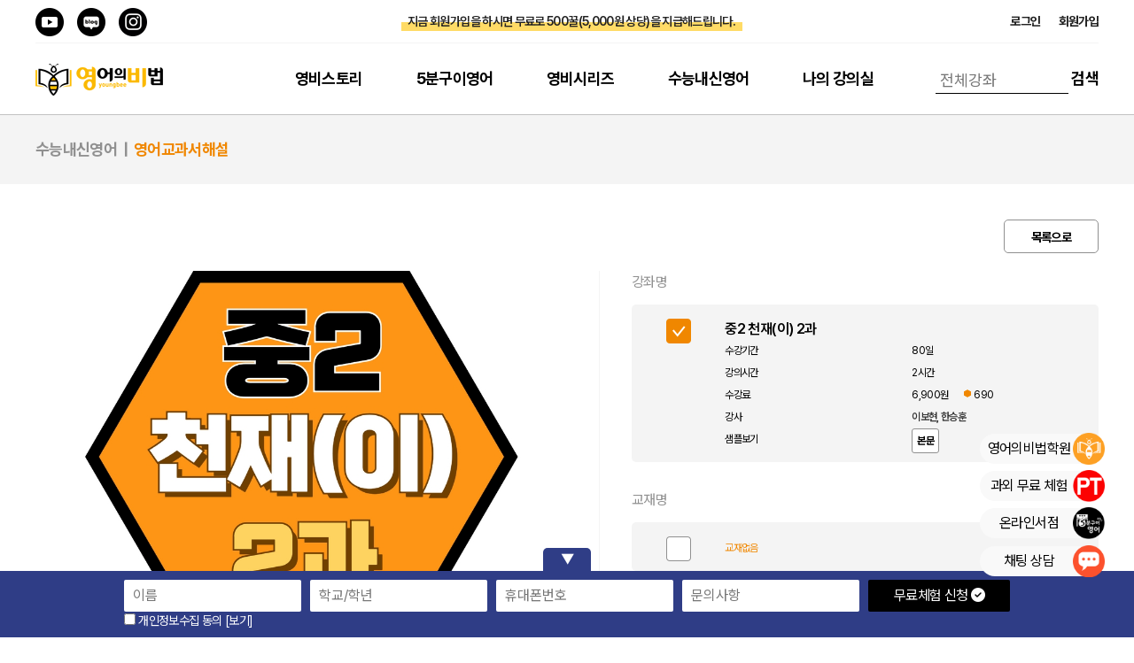

--- FILE ---
content_type: text/html; charset=UTF-8
request_url: https://www.youngbeestudy.com/ssVOD/lecture_detail.php?lid=4230&listURL=%2FssVOD%2Flecture_list_free2.php%3Fc1id%3D2%26c2id%3D130
body_size: 13141
content:
<!DOCTYPE HTML>
<html lang="ko">
<head>

<meta http-equiv="Content-Type" content="text/html; charset=utf-8">
<meta name="viewport" content="width=device-width,height=device-height,initial-scale=1,user-scalable=1,minimum-scale=1,maximum-scale=3">
<meta http-equiv="X-UA-Compatible" content="IE=edge,chrome=1">

<meta name="apple-mobile-web-app-capable" content="yes">
<meta name="apple-mobile-web-app-status-bar-style" content="#ffdb66">
<meta name="mobile-web-app-capable" content="yes">

<meta property="og:type" content="website">
<meta property="og:site_name" content="중2 천재(이) 2과 > 내신대비_교과서 > 영비온클 | 초중고 온라인영어과외 1:1 맞춤관리 | 20년 노하우">
<meta property="og:title" content="중2 천재(이) 2과 > 내신대비_교과서 > 영비온클 | 초중고 온라인영어과외 1:1 맞춤관리 | 20년 노하우">
<meta property="og:url" content="https://www.youngbeestudy.com/ssVOD/lecture_detail.php?lid=4230&listURL=%2FssVOD%2Flecture_list_free2.php%3Fc1id%3D2%26c2id%3D130">
<meta property="og:description" content="내신대비 해설강의와 영어 문제은행">
<meta property="og:image" content="https://www.youngbeestudy.com/images/og_image_new.jpg?ver=251121_2">

<meta name="twitter:card" content="summary">
<meta name="twitter:url" content="https://www.youngbeestudy.com/ssVOD/lecture_detail.php?lid=4230&listURL=%2FssVOD%2Flecture_list_free2.php%3Fc1id%3D2%26c2id%3D130">
<meta name="twitter:title" content="중2 천재(이) 2과 > 내신대비_교과서 > 영비온클 | 초중고 온라인영어과외 1:1 맞춤관리 | 20년 노하우">
<meta name="twitter:description" content="내신대비 해설강의와 영어 문제은행">
<meta name="twitter:image" content="https://www.youngbeestudy.com/images/og_image_new.jpg?ver=251121_2">

<meta name="Subject" content="중2 천재(이) 2과 > 내신대비_교과서 > 영비온클 | 초중고 온라인영어과외 1:1 맞춤관리 | 20년 노하우">
<meta name="Title" content="중2 천재(이) 2과 > 내신대비_교과서 > 영비온클 | 초중고 온라인영어과외 1:1 맞춤관리 | 20년 노하우">
<meta name="Descript-xion" content="내신대비 해설강의와 영어 문제은행">
<meta name="Keywords" content="내신대비 해설강의와 영어 문제은행 온라인영어과외, 한승훈영어, 화상영어, 초등영어과외, 중등영어과외, 고등영어과외, 1대1영어과외, 영어과외, 온라인과외, 화상과외, 영비온클, 매일영어, 영어학원, 인터넷영어">
<meta name="Description" content="내신대비 해설강의와 영어 문제은행">
<meta name="Classification" content="text, img">
<meta name="Location" content="경기도 안양시동안구 평촌대로109 7층">
<meta name="Distribution" content="내신대비 해설강의와 영어 문제은행">
<meta name="Copyright" content="영비온클 | 초중고 온라인영어과외 1:1 맞춤관리 | 20년 노하우">
<meta name="Robots" content="ALL">
<meta name="robots" content="index,follow">
<meta name="GOOGLEBOT" content="index,follow">
<meta name="revisit-after" content="1 days">

<link rel="canonical" href="https://www.youngbeestudy.com/ssVOD/lecture_detail.php?lid=4230&listURL=%2FssVOD%2Flecture_list_free2.php%3Fc1id%3D2%26c2id%3D130">
<link rel="shortcut icon" href="https://www.youngbeestudy.com/images/favicon.ico" type="image/favicon.ico">
<link rel="apple-touch-icon" href="/img/common/icon-512.png">
<link rel="apple-touch-icon-precomposed" href="/img/common/icon-512.png">
<link rel="icon" href="https://www.youngbeestudy.com/img/common/icon-512.png">

<title>중2 천재(이) 2과 > 내신대비_교과서 > 영비온클 | 초중고 온라인영어과외 1:1 맞춤관리 | 20년 노하우</title><link rel="manifest" href="/manifest.study.webmanifest?ver=251121_2" crossorigin="anonymous"/>

<link href="/css/base.css?ver=251121_2" rel="stylesheet" type="text/css">
<link href="/css/member_new.css?ver=251121_2" rel="stylesheet" type="text/css">
<link href="/css/layout_oak_new.css?ver=251121_2" rel="stylesheet" type="text/css">
<link href="/css/content_new.css?ver=251121_2" rel="stylesheet" type="text/css">
<link href="/css/design.css?ver=251121_2" rel="stylesheet" type="text/css">
<link href="/inc2/style.css?ver=251121_2" rel="stylesheet" type="text/css">
<link rel="stylesheet" href="https://cdnjs.cloudflare.com/ajax/libs/font-awesome/6.4.2/css/all.min.css" integrity="sha512-z3gLpd7yknf1YoNbCzqRKc4qyor8gaKU1qmn+CShxbuBusANI9QpRohGBreCFkKxLhei6S9CQXFEbbKuqLg0DA==" crossorigin="anonymous" referrerpolicy="no-referrer">

<script type="text/javascript" src="/js/jquery.js"></script>
<script type="text/javascript" src="/inc2/jscript.js?ver=251121_2"></script>
<script type="text/javascript" src="/js/common.js?ver=251121_2"></script>
<script type="text/javascript" src="/js/jquery.flexslider-min.js"></script>
<script type="text/javascript" src="/js/jquery.easing.1.3.js"></script>
<script type="text/javascript" src="/js/jquery.touch.js"></script>
<script type="text/javascript" src="/js/jquery.swipe.js"></script>
<script type="text/javascript" src="/js/jquery.hoverIntent.js"></script>
<script type="text/javascript" src="/js/jquery.horizontalnav.js"></script>
<script type="text/javascript" src="/js/rolling.js"></script>
<script type="text/javascript" src="/js/quick.js"></script>
<script type="text/javascript" src="/js/jquery.ui.widget.js"></script>
<script type="text/javascript" src="/js/jquery.ui.rcarousel.js"></script>

<link rel="stylesheet" type="text/css" href="/FlexSlider/flexslider.css" media="screen">
<script type="text/javascript" src="/FlexSlider/jquery.flexslider.js"></script>

<link rel="stylesheet" href="https://cdn.jsdelivr.net/npm/swiper@11/swiper-bundle.min.css">
<script src="https://cdn.jsdelivr.net/npm/swiper@11/swiper-bundle.min.js"></script>

<link href="https://unpkg.com/aos@2.3.4/dist/aos.css" rel="stylesheet">
<script src="https://unpkg.com/aos@2.3.4/dist/aos.js"></script>

<script type="text/javascript" src="/js/login.js?ver=251121_2"></script>
<script type="text/javascript" charset="utf-8">
$(function(){
	$('.horizontal-dropdown').animatedHorizontalNav();
});

function searchAll_chk() {
	if(!document.searchAll.keyWord.value) {
		alert("검색어를 입력해주세요.");
		document.searchAll.keyWord.focus();
		return;
	}

	document.searchAll.submit();
}

function searchAll2_chk() {
	if(!document.searchAll2.keyWord.value) {
		alert("검색어를 입력해주세요.");
		document.searchAll2.keyWord.focus();
		return;
	}

	document.searchAll2.submit();
}

(function () {
	if("serviceWorker" in navigator) {
		navigator.serviceWorker.register('/js/sw.js').then(function (registration) {
			console.log(registration);
		}, function (err) {
			console.log(err)
		});
	}
})();
</script>
</head>

<body>




<div class="header_new">
	<div class="top ">
		<ul class="left ">
			<li><a href="https://www.youtube.com/channel/UC8vGrUWQreLrPJoIctrBPRA" target="_blank"><img src="/img/layout/footer_btn_youtube.png" border="0" alt="5분구이영어 유튜브 바로가기"></a></li>
			<li><a href="https://blog.naver.com/youngbeestudy" target="_blank"><img src="/img/layout/footer_btn_blog.png" border="0" alt="5분구이영어 블로그 바로가기"></a></li>
			<li><a href="https://www.instagram.com/youngbeestudy" target="_blank"><img src="/img/layout/footer_btn_instagram.png" border="0" alt="5분구이영어 인스타그램 바로가기"></a></li>
		</ul>

		<div class="flex_slider flex_slider2">
			<ul class="slides">
				<li><a href="/ssAccounts2/registration.php?mode=in" class="font_bold under_big_line_yellow" style="overflow: visible;"><span style="position: relative; display: inline-block; z-index: 10;">지금 회원가입을 하시면 무료로 500꿀(5,000원 상당)을 지급해드립니다.</span></a></li>
			</ul>
		</div>
		<script>
		$(".flex_slider").flexslider({
			animation: "fade",
			animationLoop: true,
			slideshowSpeed: 5000,
			animationSpeed: 500,
			controlNav: false,
			directionNav: false,
		});
		</script>

		<ul class="right ">
							<li><a href="javascript://" onclick="modal_open_url('/ssAccounts2/login_pop_youngbeestudy.php', '')"">로그인</a></li>
				<li><a href="/ssAccounts2/registration.php?mode=in" class="blink">회원가입</a></li>
					</ul>
	</div>
	<div class="gnb_new">
		<div class="logo"><a href="/home.php"><img src="/img/layout/logo2.png?ver=2" border="0" alt="영어의비법 로고"></a></div>
		<div class="center center2"></div>
		<div class="menubtn youngbeestudy"><a href="javascript://" class="openmenu"><img src="/img/layout/menubtn.png" border="0" alt="메뉴 열기"></a></div>
<style>
	.header_new .gnb_new .menu_div .menu > li > a { padding: 0 40px 0 20px; }
	.header_new .gnb_new .menu_div .menu > li > ul { padding: 20px 0 0 20px; }
@media (max-width: 640px) {
	.header_new .gnb_new .menu_div .menu > li > a { padding: 0 0 0 5% !important; }
	.header_new .gnb_new .menu_div .menu > li > ul { padding: 0 5% 0 5%; }
}
</style>		<div class="menu_div pc">
			<div class="close mobile">
				<a href="javascript://" class="openmenu"><img src="/img/layout/menuclose.png" border="0" alt="메뉴 닫기"></a>
			</div>
			<div class="logo_m mobile">
				<a href="/home.php"><img src="/img/layout/logo2.png" border="0" alt="영어의비법 로고"></a>
			</div>
			<div class="login mobile">
									<div class="left">
						<a href="javascript://" onclick="modal_open_url('/ssAccounts2/login_pop_youngbeestudy.php', '')"">로그인</a> &nbsp;
						<a href="/ssAccounts2/registration.php?mode=in">회원가입</a> &nbsp;
					</div>
							</div>




			<ul class="menu">
				<li class="s1">
					<a href="/sub/notice.php?cate=0" class="" alt="영비스토리">영비스토리</a>
										<ul>
											<li>
							<a href="/sub/notice.php?cate=0" class="">공지사항</a>
													</li>
											<li>
							<a href="/sub/history.php" class="">History</a>
														<ul>
															<li>
									<a href="/sub/history.php" class="">History</a>
								</li>
															<li>
									<a href="/sub/hall_of_fame.php" class="">명예의전당</a>
								</li>
														</ul>
													</li>
											<li>
							<a href="/sub/community.php" class="">커뮤니티</a>
													</li>
											<li>
							<a href="/sub/pds.php" class="">스터디자료</a>
													</li>
										</ul>
									</li>
				<li class="s2">
					<a href="/sub/five.php" class="" alt="5분구이영어">5분구이영어</a>
										<ul>
											<li>
							<a href="/sub/five.php" class="">5분구이소개</a>
													</li>
											<li>
							<a href="/5분구이검색기" class="">5분구이검색기 </a>
													</li>
											<li>
							<a href="/sub/lecture.php?c1id=986" class="">5분구이강좌 </a>
														<ul>
															<li>
									<a href="/sub/lecture.php?c1id=986" class="">강좌안내</a>
								</li>
															<li>
									<a href="/sub/book.php" class="">교재안내</a>
								</li>
														</ul>
													</li>
											<li>
							<a href="/sub/lecture.php?c2id=47990" class="">한승훈영어</a>
													</li>
										</ul>
									</li>
				<li class="s3">
					<a href="/sub/book_series.php" class="" alt="영비시리즈">영비시리즈</a>
										<ul>
											<li>
							<a href="/sub/book_series.php" class="">교재안내</a>
													</li>
											<li>
							<a href="/sub/lecture.php?c2id=14383" class="">초등종합영어48단계</a>
														<ul>
															<li>
									<a href="/sub/lecture.php?c2id=14383" class="">Beginner</a>
								</li>
															<li>
									<a href="/sub/lecture.php?c2id=14384" class="">Junior</a>
								</li>
															<li>
									<a href="/sub/lecture.php?c2id=14419" class="">Ace</a>
								</li>
															<li>
									<a href="/sub/lecture.php?c2id=14385" class="">Master</a>
								</li>
														</ul>
													</li>
											<li>
							<a href="/sub/lecture.php?c2id=10154" class="">중/고등독해32단계 </a>
														<ul>
															<li>
									<a href="/sub/lecture.php?c2id=10154" class="">Alpha</a>
								</li>
															<li>
									<a href="/sub/lecture.php?c2id=10155" class="">Bravo</a>
								</li>
															<li>
									<a href="/sub/lecture.php?c2id=10156" class="">Charlie</a>
								</li>
															<li>
									<a href="/sub/lecture.php?c2id=10157" class="">Delta</a>
								</li>
														</ul>
													</li>
											<li>
							<a href="/sub/free_trial.php" class="">온라인영어과외</a>
														<ul>
															<li>
									<a href="/sub/free_trial.php" class="">무료체험 신청</a>
								</li>
															<li>
									<a href="/sub/pt_apply.php" class="">온라인 과외 신청</a>
								</li>
															<li>
									<a href="/sub/faq_study.php" class="">과외FAQ</a>
								</li>
															<li>
									<a href="/sub/examination_test.php" class="">진찰TEST</a>
								</li>
														</ul>
													</li>
										</ul>
									</li>
				<li class="s4">
					<a href="/sub/lecture.php?c2id=82" class="" alt="수능내신영어">수능내신영어</a>
										<ul>
											<li>
							<a href="/sub/lecture.php?c2id=82" class="">영어교과서해설</a>
														<ul>
															<li>
									<a href="/sub/lecture.php?c2id=47987" class="">중1</a>
								</li>
															<li>
									<a href="/sub/lecture.php?c2id=130" class="">중2</a>
								</li>
															<li>
									<a href="/sub/lecture.php?c2id=82" class="">중3</a>
								</li>
															<li>
									<a href="/sub/lecture.php?c2id=47986" class="">고1</a>
								</li>
															<li>
									<a href="/sub/lecture.php?c2id=206" class="">영어1</a>
								</li>
															<li>
									<a href="/sub/lecture.php?c2id=208" class="">영어2</a>
								</li>
															<li>
									<a href="/sub/lecture.php?c2id=177	" class="">15년_고1</a>
								</li>
														</ul>
													</li>
											<li>
							<a href="/sub/lecture.php?c2id=4526" class="">수능모의고사해설</a>
														<ul>
															<li>
									<a href="/sub/lecture.php?c2id=4526" class="">고1모의고사</a>
								</li>
															<li>
									<a href="/sub/lecture.php?c2id=6016" class="">고2모의고사</a>
								</li>
															<li>
									<a href="/sub/lecture.php?c2id=6017" class="">고3모의고사</a>
								</li>
															<li>
									<a href="/sub/lecture.php?c2id=21083" class="">영비하프모의고사</a>
								</li>
														</ul>
													</li>
											<li>
							<a href="/sub/lecture.php?c1id=45816" class="">영어부교재특강</a>
													</li>
											<li>
							<a href="/sub/lecture.php?c1id=17035" class="">무료인강</a>
														<ul>
															<li>
									<a href="/sub/lecture.php?c1id=17035" class="">전체</a>
								</li>
															<li>
									<a href="/sub/lecture.php?c2id=17037" class="">기초</a>
								</li>
															<li>
									<a href="/sub/lecture.php?c2id=17038" class="">문법</a>
								</li>
															<li>
									<a href="/sub/lecture.php?c2id=17040" class="">독해</a>
								</li>
															<li>
									<a href="/sub/lecture.php?c2id=17041" class="">종합</a>
								</li>
															<li>
									<a href="/sub/lecture.php?c2id=48014" class="">한승훈특강</a>
								</li>
														</ul>
													</li>
										</ul>
									</li>
				<li class="s5">
					<a href="/ssAccounts2/mission.php" class="" alt="나의 강의실">나의 강의실</a>
										<ul>
											<li>
							<a href="/ssAccounts2/mission.php" class="">강의실 입장</a>
													</li>
											<li>
							<a href="/5분구이검색기" class="">5분구이검색기</a>
													</li>
											<li>
							<a href="/ssAccounts2/qna.php" class="">마이페이지</a>
														<ul>
															<li>
									<a href="/ssAccounts/registration.php?mode=up" class="">정보수정</a>
								</li>
															<li>
									<a href="/ssAccounts/payment_list.php" class="">신청/결제내역</a>
								</li>
															<li>
									<a href="/ssAccounts/point_add.php" class="">꿀충전하기</a>
								</li>
															<li>
									<a href="/sub/qna.php" class="">1:1 문의</a>
								</li>
															<li>
									<a href="/ssAccounts/coupon_list.php" class="">쿠폰리스트</a>
								</li>
														</ul>
													</li>
											<li>
							<a href="/ssVOD/enroll.php" class="">장바구니</a>
													</li>
										</ul>
									</li>
				<li class="s6 saf pc">
					<form name="searchAll" id="searchAll" method="GET" action="/ssVOD/lecture_list_free2.php">
						<input type="text" name="keyWord" value="" placeholder="전체강좌"> <a href="javascript://" onclick="searchAll_chk();" class="saf_btn">검색</a>
						<input type="hidden" name="allcid" value="yes">
					</form>
				</li>
			</ul>
		</div>
		<div class="menu_div mobile youngbeestudy">
<link rel="stylesheet" href="/inc2/menu_m_youngbeestudy.css?ver=251121_2">

<!-- 상단 헤더 -->
<div class="top-header">
	<div class="logo-area">
		<div class="logo-title"><a href="/home.php"><img src="/img/layout/logo2.png?ver=2" border="0" alt="영어의비법 로고"></a></div>
	</div>
	<button class="close-button openmenu">✕</button>
</div>

<!-- 로그인 버튼 -->
<div class="login-area">
	<div class="login-buttons">
		<a href="javascript://" onclick="modal_open_url('/ssAccounts2/login_pop_youngbeestudy.php', '')"" class="login-btn login-primary">로그인</a>
		<a href="/ssAccounts2/registration.php?mode=in" class="login-btn login-secondary">회원가입</a>
	</div>
</div>

<!-- 메뉴 영역 -->
<div class="menu-area">
	<!-- 나의 강의실 -->
	<div class="menu-section">
		<div class="section-header">
			<div class="section-icon icon-myclass">👤</div>
			<div class="section-title">나의 강의실</div>
		</div>
		<div class="menu-grid">
			<a href="/ssAccounts2/mission.php" class="menu-card">
				<div class="menu-icon">🚪</div>
				<div class="menu-text">강의실 입장</div>
			</a>
			<a href="/5분구이검색기" class="menu-card">
				<div class="menu-icon">🔍</div>
				<div class="menu-text">5분구이검색기</div>
			</a>
			<a href="/sub/free_trial.php" class="menu-card">
				<div class="menu-icon">💼</div>
				<div class="menu-text">온라인영어 과외</div>
			</a>
			<a href="/ssAccounts2/qna.php" class="menu-card">
				<div class="menu-icon">👤</div>
				<div class="menu-text">마이페이지</div>
			</a>
			<a href="/ssVOD/enroll.php" class="menu-card">
				<div class="menu-icon">🛒</div>
				<div class="menu-text">장바구니</div>
			</a>
		</div>
	</div>

	<!-- 영비스토리 -->
	<div class="menu-section">
		<div class="section-header">
			<div class="section-icon icon-story">📚</div>
			<div class="section-title">영비스토리</div>
		</div>
		<div class="menu-grid">
			<a href="/sub/notice.php?cate=0" class="menu-card">
				<div class="menu-icon">🏛️</div>
				<div class="menu-text">공지사항</div>
			</a>
			<a href="/sub/history.php" class="menu-card">
				<div class="menu-icon">📖</div>
				<div class="menu-text">History</div>
			</a>
			<a href="/sub/community.php" class="menu-card">
				<div class="menu-icon">📋</div>
				<div class="menu-text">커뮤니티</div>
			</a>
			<a href="/sub/pds.php" class="menu-card">
				<div class="menu-icon">📊</div>
				<div class="menu-text">스터디자료</div>
			</a>
		</div>
	</div>

	<!-- 5분구이영어 -->
	<div class="menu-section">
		<div class="section-header">
			<div class="section-icon icon-5min">🎯</div>
			<div class="section-title">5분구이영어</div>
		</div>
		<div class="menu-grid">
			<a href="/sub/five.php" class="menu-card">
				<div class="menu-icon">⏰</div>
				<div class="menu-text">5분구이소개</div>
			</a>
			<a href="/5분구이검색기" class="menu-card">
				<div class="menu-icon">🔍</div>
				<div class="menu-text">5분구이검색기</div>
			</a>
			<a href="/sub/lecture.php?c1id=986" class="menu-card">
				<div class="menu-icon">📝</div>
				<div class="menu-text">5분구이강좌</div>
			</a>
			<a href="/sub/lecture.php?c2id=47990" class="menu-card">
				<div class="menu-icon">🎧</div>
				<div class="menu-text">한승훈영어</div>
			</a>
		</div>
	</div>

	<!-- 영비시리즈 -->
	<div class="menu-section">
		<div class="section-header">
			<div class="section-icon icon-series">📚</div>
			<div class="section-title">영비시리즈</div>
		</div>
		<div class="menu-grid">
			<a href="/sub/book_series.php" class="menu-card">
				<div class="menu-icon">📖</div>
				<div class="menu-text">교재안내</div>
			</a>
			<a href="/sub/lecture.php?c2id=14383" class="menu-card">
				<div class="menu-icon">🏫</div>
				<div class="menu-text">초등종합영어</div>
			</a>
			<a href="/sub/lecture.php?c2id=10154" class="menu-card">
				<div class="menu-icon">📚</div>
				<div class="menu-text">중/고등독해</div>
			</a>
			<a href="/sub/lecture.php?c1id=17035" class="menu-card">
				<div class="menu-icon">📋</div>
				<div class="menu-text">무료인강</div>
			</a>
		</div>
	</div>

	<!-- 수능내신영어 -->
	<div class="menu-section">
		<div class="section-header">
			<div class="section-icon icon-textbook">🎯</div>
			<div class="section-title">수능내신영어</div>
		</div>
		<div class="menu-grid">
			<a href="/sub/lecture.php?c2id=82" class="menu-card">
				<div class="menu-icon">🏫</div>
				<div class="menu-text">영어교과서</div>
			</a>
			<a href="/sub/lecture.php?c2id=4526" class="menu-card">
				<div class="menu-icon">👨‍🏫</div>
				<div class="menu-text">수능모의고사</div>
			</a>
			<a href="/sub/lecture.php?c1id=45816" class="menu-card">
				<div class="menu-icon">📝</div>
				<div class="menu-text">영어부교재</div>
			</a>
			<a href="javascript://" onclick="alert('준비중입니다.');" class="menu-card">
				<div class="menu-icon">📖</div>
				<div class="menu-text">내신영어</div>
			</a>
		</div>
	</div>
</div>		</div>
	</div>
	<div class="menu_sub_bg pc youngbeestudy"></div>
</div>
<div class="header_blank"></div>



<script language="JavaScript">
function setCookie(name, value, expiredays) {
	var todayDate = new Date();
	todayDate.setDate(todayDate.getDate() + expiredays);
	document.cookie = name + "=" + escape(value) + "; path=/; expires=" + todayDate.toGMTString() + ";"
}
</script>

<script>
/*
$(document).ready(function() {
	var document_height = $(document).height();
	$(".overray").css("height", document_height);
	$(".overray").removeClass("off");

	setTimeout(function run() {
		var document_height = $(document).height();
		$(".overray").css("height", document_height);
	}, 1000);
});
*/
</script>




<div class="con_div menu_2nd">
	<div class="con now_page_title">수능내신영어 &nbsp;|&nbsp; <block class="color_orange1">영어교과서해설</block></div>

	</div>


<div class="con_div">
	<div class="con contents" id="lecture_detail_div">
<script src="https://cdn.jsdelivr.net/npm/sweetalert2@11.22.3/dist/sweetalert2.all.min.js"></script>
<link rel="stylesheet" href="https://cdn.jsdelivr.net/npm/sweetalert2@11.22.3/dist/sweetalert2.min.css">

<script language="JavaScript">
function needLogin() {
	//alert("먼저 회원로긴후 수강신청해 주세요!");
	//location.href = "/ssAccounts/login.php?retURL=%2FssVOD%2Flecture_detail.php%3Flid%3D4230%26listURL%3D%252FssVOD%252Flecture_list_free2.php%253Fc1id%253D2%2526c2id%253D130";
	modal_open_url('/ssAccounts2/login_pop_youngbeestudy.php', '')}

function checkIid() {
	var frm = document.signin;
	if(frm.lidCheck.checked == false) {
		alert("신청과목은 반드시 선택해 주세요!");
		frm.lidCheck.checked = true;
	}
}

function addCart(flg, act) {
	var frm = document.signin;
	if(flg == "cart") {
		frm.action = "/ssVOD/addCart.php?listURL=%2FssVOD%2Flecture_list_free2.php%3Fc1id%3D2%26c2id%3D130&retURL=%2FssVOD%2Flecture_detail.php%3Flid%3D4230%26listURL%3D%252FssVOD%252Flecture_list_free2.php%253Fc1id%253D2%2526c2id%253D130&flag=" + flg;
	} else {
		frm.action = "/ssVOD/addCart.php?listURL=%2FssVOD%2Flecture_list_free2.php%3Fc1id%3D2%26c2id%3D130&retURL=/ssVOD/enroll.php&flag=" + flg;
	}

	if(act == "cart" || act == "cart2") {
		frm.target = "dbinput";
	} else {
		frm.target = "";
	}

	frm.submit();

	if(act == "cart") {
		//alert("강좌를 장바구니에 담았습니다.");
		Swal.fire({
			title: "장바구니에 강좌를 담았습니다.",
			icon: "success",
			showClass: {
				popup: `
					animate__animated
					animate__fadeInUp
					animate__faster
				`
			},
			hideClass: {
				popup: `
					animate__animated
					animate__fadeOutDown
					animate__faster
				`
			},
			showCancelButton: true,
			focusConfirm: false,
			confirmButtonText: `
				장바구니 가기
			`,
			cancelButtonText: `
				닫기
			`,
		}).then((result) => {
			if(result.isConfirmed) {
				location.href  = "/ssVOD/enroll.php";
			}
		});
	}

	if(act == "cart2") {
		setTimeout(function() {
			 honey_pay();
		}, 1000);
	}
}

function viewMList(id) {
	window.open("/ssVOD/lecture_medialist_pop.php?lid=" + id, "event", "width=500,height=600,resizable=0,scrollbars=yes");
}

function checkExtendable(lid,extendFlag,allowDays) {
	dataString = $("#signin").serialize();
	//alert(lid);
	//return;

	$.ajax({
		url: "/ssVOD/enroll_checkExtendable_ajax.php?lid=" + lid + "&extendFlag=" + extendFlag,
		type: 'post',
		dataType: 'html',
		data: dataString,
		timeout : 20000,

		success: function(responseData) {
			//alert(responseData);

			var rData = eval( '(' + responseData + ')' );
			if(rData.code == 'allowed') {
				//document.signin.extendable.value = "allowed";
				location.href = "/ssVOD/addCart.php?lid=" + lid + "&appFlag=extend&extendFlag=" + extendFlag + "&allowDays=" + allowDays;
			} else {//notallowed
				//document.signin.extendable.value = "notallowed";
				alert(rData.msg);
			}
		},

		error: function() {
			alert("System Error!");
		}
	});
}

function viewTeacher(iid) {
	var open_width, open_height;
	open_width = 685;
	open_height = 400;

	window.open('/ssTeacher/view_pop.php?iid='+iid, 'zoom', 'width='+open_width+', height='+open_height+', marginwidth=0, marginheight=0,top=100,left=100, resizable=0, scrollbars=auto, toolbar=N, menubar=N')
}

function honey_pay() {
	$.ajax({
		url: './checkEnrollCnt.php',
		type: 'POST',
		dataType: 'html',
		data: { },
		timeout: 50000,
		error: function() {
			alert("System Error!");
		},
		success: function(responseData) {
			var cartNum = responseData;
			if(cartNum == 1) {
				var lecName = $("input[name=lecName]").val();
				location.href = "./enrollResponse.php?honey_pay=Y&payMethod=point&lecAmount=690&totalCost=690&goods_name_tmp="+lecName;
			} else {
				location.href = "./enroll.php";
			}
		}
	});
}

function buy_coupon() {
	var conponNo = $("select[name=couponNo] option:selected").val();
	var nid = "4230";
	var type = "lecture";

	if(conponNo) {
		$.ajax({
			url: '/ssCart/buy_coupon_act.php',
			type: 'POST',
			dataType: 'html',
			data: {"conponNo": conponNo, "nid": nid, "type": type},
			timeout: 5000,
			error: function() {
				alert("System Error!");
			},
			success: function(responseData) {
				if(responseData.indexOf("ERROR:") != -1) {
					alert(responseData);
				} else {
					location.href = "/ssAccounts/lecture_approvedMedia.php?num="+responseData;
				}
			}
		});
	} else {
		alert("쿠폰을 먼저 선택해 주세요.");
	}
}
</script>



<form name="signin" method="post">

<style>
.lecture_detail_a { padding: 0 0 20px 0; }
.con_div .con.lecture_detail_a > .left { display: none; }

@media (max-width: 640px) {
	.lecture_detail_a { padding: 0 5% 10px 5%; }
	.con_div .con.lecture_detail_a > .left { width: auto; line-height: 30px; }
	.con_div .con.lecture_detail_a > .right { width: auto; }
	.lecture_detail_a .fs24 { font-size: 18px; }
	.lecture_detail_a .btn_n_4 { width: auto; padding: 0 20px; margin-top: 0; }
}
</style>

<div class="con lecture_detail_a">
	<div class="left fs24 color_gray1">
		영어교과서해설	</div>
	<div class="right">
					<a href="/ssVOD/lecture_list_free2.php?c1id=2&c2id=130" class="btn_n_4">목록으로</a>
			</div>
</div>






<style>
.lecture_detail_c { padding: 0 0 50px 0; }
.lecture_detail_c > .left:nth-child(1) { width: calc( 50% ); text-align: right; }
.lecture_detail_c > .left:nth-child(1) img { width: 100%; }
.lecture_detail_c > .right { width: 47%; padding: 0 0 10px 3%; border-left: 1px solid #f4f4f4; }
.lecture_detail_c .gray_box1 { background: #f4f4f4; padding: 15px 0 10px; line-height: 100%; border-radius: 5px; margin: 13px 0 30px 0; }
.lecture_detail_c .gray_box1 .in_chk { float: left; width: 20%; text-align: center; }
.lecture_detail_c .gray_box1 .in_txt { float: left; width: 80%; }
.lecture_detail_c .gray_box1 .in_txt img { vertical-align: baseline; }
.lecture_detail_c .gray_box1 .in_txt .in_left { display: block; float: left; width: 50%; }
.lecture_detail_c .gray_box1 .in_txt .in_right { display: block; float: right; width: 50%; }
.lecture_detail_c .gray_box1 .in_txt:after { clear: both; display: block; content:''; }
.lecture_detail_c .gray_box1:after { clear: both; display: block; content:''; }
.lecture_detail_c .in_card { margin: 0 0 30px 0; }
.lecture_detail_c .in_card div { float: left; width: 32%; text-align: center; font-size: 14px; font-weight: bold; color: #000000; border: 1px solid #909090; border-radius: 3px; padding: 16px 16px; margin-right: 2%; }
.lecture_detail_c .in_card a:last-child div { margin: 0; }
.lecture_detail_c .in_card:after { clear: both; display: block; content:''; }
.lecture_detail_c .in_btn { padding: 20px 0 0 0; }

@media (max-width: 640px) {
	.lecture_detail_c { padding: 0 0 20px 0; }
	.lecture_detail_c > .left:nth-child(1) { width: 100%; padding: 0 5%; }
	.lecture_detail_c > .right { padding: 0 5%; border-left: none; }
	.lecture_detail_c .gray_box1 { padding: 10px 0 8px; margin: 8px 0 20px 0; }
	.lecture_detail_c .gray_box1 .in_txt .in_left { width: 30%; }
	.lecture_detail_c .gray_box1 .in_txt .in_right { width: 70%; }
	.lecture_detail_c .in_card { margin: 0 0 20px 0; }
	.lecture_detail_c .in_btn { padding: 10px 0 0 0; }
}
</style>

<div class="con lecture_detail_c">
	<div class="left">
		<img src="https://www.youngbeestudy.com/ssVOD/img_list/4230_4571342999.jpg" border="0" alt=""><br>
	</div>
	<div class="right">
		<span class="fs16 color_gray1 ">강좌명</span><br>
		<div class="gray_box1">
			<div class="in_chk">
				<input type="checkbox" name="lidCheck" id="lidCheck" onclick="checkIid();" class="input-hidden" checked><label for="lidCheck"><span class="img"></span>
			</div>
			<div class="in_txt">
				<span class="fs16 font_bold color_black">중2 천재(이) 2과</span><br>
				<span class="fs12 color_black in_left">수강기간</span><span class="fs12 color_black in_right">80일</span><br>
				<span class="fs12 color_black in_left">강의시간</span><span class="fs12 color_black in_right">2시간 </span><br>
				<span class="fs12 color_black in_left">수강료</span><span class="fs12 color_black in_right">6,900원 &nbsp; &nbsp; &nbsp; <img src="/img/vod/honey2.png" border="0" alt=""> 690</span><br>
				<span class="fs12 color_black in_left">강사</span><span class="fs12 color_black in_right"><a href='javascript://' onclick='viewTeacherModal(2);' class='font_bold'>이보현</a>, <a href='javascript://' onclick='viewTeacherModal(1);' class='font_bold'>한승훈</a></span><br>				<span class="fs12 color_black in_left">샘플보기</span><span class="fs12 color_black in_right">
					<a href="javascript://" onclick="viewMedia('sample', '4230', '6072');" class="white_box3">본문</a>
				</span><br>
			</div>
		</div>

		<span class="fs16 color_gray1 ">교재명</span><br>
		<div class="gray_box1">
					<div class="in_chk">
				<img src="/img/forum/check_off.png" border="0" alt="">
			</div>
			<div class="in_txt">
				<span class="fs12 color_orange1">교재없음</span><br>
			</div>
				</div>




		<div class="in_btn ">
			<a href="javascript://" onclick="needLogin();" class="btn_n_5 w2">장바구니 담기</a><a href="javascript://" onclick="needLogin();" class="btn_n_6 w2">수강신청</a>		</div>
	</div>
</div>






<style>
.lecture_detail_e { padding: 50px 0 0 0; border-top: 1px solid #f4f4f4; }

@media (max-width: 640px) {
	.lecture_detail_e { padding: 30px 5% 0 5%; }
}
</style>

<div class="con lecture_detail_e">
	<p style="text-align: center; " align="center"><font face="나눔고딕, NanumGothic"><span style="font-size: 18.6667px;"><b>중2 천재이 2과 영어 교과서 내신대비 해설강의와 영어문제 제공, 무료인강</b></span></font>&nbsp;</p><p class="0" style="text-align: center; line-height: 1.5;" align="center">&nbsp;</p><p class="0" align="center" style="text-align: center; line-height: 1.5;"><font color="#ff0000" face="나눔고딕, NanumGothic"><b>&nbsp;</b></font></p><p class="0" align="center" style="text-align: center; line-height: 1.5;"><span lang="EN-US" style="font-family: 나눔고딕, NanumGothic; letter-spacing: 0pt; font-size: 12pt; color: rgb(255, 0, 0);"><b>Lesson 2. Connecting with the World</b></span></p><p class="0" align="center" style="text-align: center; line-height: 1.5;">&nbsp;<o:p></o:p></p><p class="0" align="center" style="text-align: center; line-height: 1.5;"><font color="#ff0000" face="나눔고딕, NanumGothic"><b>&nbsp;</b></font></p><p class="0" align="center" style="text-align: center; line-height: 1.5;"><span lang="EN-US" style="font-family: 함초롬바탕; letter-spacing: 0pt;">&nbsp;</span></p><p class="0" align="center" style="text-align: center; line-height: 1.5;">&nbsp;</p><br>
	<br>
					<br>
</div>



<style>
.lecture_detail_d { padding: 50px 0 0 0; }
.lecture_detail_d table thead tr { border-top: 1px solid #000000; border-bottom: 1px solid #000000; }
.lecture_detail_d table thead tr th { padding: 15px 20px; font-size: 16px; font-weight: bold; color: #000000; }
.lecture_detail_d table tbody tr { border-bottom: 1px solid #f4f4f4; }
.lecture_detail_d table tbody tr td { padding: 15px 20px; font-size: 16px; color: #000000; }
.lecture_detail_d table .viewMList { font-size: 12px; font-weight: bold; color: #000000; line-height: 26px; }
.lecture_detail_d table .viewMList font { font-size: 18px; font-weight: bold; color: #000000; line-height: 26px; }

@media (max-width: 640px) {
	.lecture_detail_d { padding: 30px 5% 0 5%; }
	.lecture_detail_d table thead tr th { padding: 5px 5px; font-size: 14px; }
	.lecture_detail_d table tbody tr td { padding: 5px 5px; font-size: 14px; }
}
</style>

<div class="con lecture_detail_d">
<table width="100%" border="0" cellpadding="0" cellspacing="0">
<thead>
<tr>
	<th>제목</th>
	<th>내용</th>
	<th>강사</th>
	<th>시간</th>
</tr>
</thead>
<tbody>
<tr>
	<td>중2 천재(이) 2과 본문</td>
	<td>
		<div class="">
			<p>해설강의</p>
		</div>
		<div class="padding_top10">
			<span class="color_black">온라인TEST종류:</span><span class="mobile_inline"><br></span>
			<span class="btn gray">단어의미TEST_객관식(42문제)</span><span class="mobile_inline"><br></span>
			<span class="btn gray">영단어TEST_객관식(42문제)</span><span class="mobile_inline"><br></span>
			<span class="btn gray">본문_복습TEST(44문제)</span><span class="mobile_inline"><br></span>
			<span class="btn gray">본문암기확인(37문제)</span><span class="mobile_inline"><br></span>
		</div>
	</td>
	<td>이보현</td>
	<td> 36분</td>
</tr>
<tr>
	<td>중2 천재(이) 2과 대화문</td>
	<td>
		<div class="">
			<p>해설강의</p>
		</div>
		<div class="padding_top10">
			<span class="color_black">온라인TEST종류:</span><span class="mobile_inline"><br></span>
			<span class="btn gray">대화문_복습TEST(18문제)</span><span class="mobile_inline"><br></span>
		</div>
	</td>
	<td>이보현</td>
	<td> 11분</td>
</tr>
<tr>
	<td>중2 천재(이) 2과 문법해설</td>
	<td>
		<div class="">
			<p><span style="font-size:14px"><strong>1. 목적격 관계대명사</strong></span></p>

<p><span style="font-size:12px">➀ 관계대명사의 종류 (0083)</span></p>

<p><span style="font-size:12px">➁ 관계대명사의 역할 (2198) </span></p>

<p><span style="font-size:12px">➂ 목적격 관계대명사(1) 타동사의 목적어 (0085)</span></p>

<p><span style="font-size:12px">➃ 목적격 관계대명사(2) 전치사의 목적어 (0461) </span></p>

<p><span style="font-size:12px">➄ 목적격 관계대명사의 생략 (0155) </span></p>

<p>&nbsp;</p>

<p><span style="font-size:14px"><strong>2. 의문사+to부정사</strong></span></p>

<p><span style="font-size:12px">➅ 의문사의 종류와 역 (할0411)</span></p>

<p><span style="font-size:12px">➆ 의문대명사의 종류와 역할 (1986)</span></p>

<p><span style="font-size:12px">➇ 의문부사의 종류와 역할 (0944)</span></p>

<p><span style="font-size:12px">➈ to부정사의 목적어 역할 (0054)</span></p>

<p><span style="font-size:12px">➉ 의문사+to부정사 (0309)</span></p>
		</div>
		<div class="padding_top10">
			<span class="color_black">온라인TEST종류:</span><span class="mobile_inline"><br></span>
			<span class="btn gray">문법_확인TEST(50문제)</span><span class="mobile_inline"><br></span>
			<span class="btn gray">문법_복습TEST(50문제)</span><span class="mobile_inline"><br></span>
		</div>
	</td>
	<td>한승훈</td>
	<td> 50분</td>
</tr>
</tbody>
</table>
</div>

<input type=hidden name="lid[]" value="4230">
</form>



<script>
function viewMedia(f, lid, mid) {
	var clntWidth = parseInt(document.documentElement.clientWidth);
	var clntHeight = parseInt(document.documentElement.clientHeight);

	window.open('./player_flow/player.php?flag=' + f + '&lid=' + lid + '&mid=' + mid,'myMedia','width=1350,height=670,scrollbars=auto,left=150,top=0');
}
</script>



	</div>
</div>



<script>
function qc_toggle(act) {
	var hh = $(".quick_counsel").outerHeight();
	var now = $(".quick_counsel").hasClass("off");
	if(now && act != "close") {//꺼짐 -> 켜짐
		$(".quick_counsel").removeClass("off");
		$(".quick_counsel").animate({bottom: 0}, "slow");
		$(".qc_off a").html("▼");
		setCookie("qc_close", "N", 1);
	} else {//켜짐 -> 꺼짐
		$(".quick_counsel").addClass("off");
		$(".quick_counsel").animate({bottom: -hh}, "slow");
		$(".qc_off a").html("▲");
		setCookie("qc_close", "Y", 1);
	}
}

$(window).scroll(function() {
	var cr_top = $(".footer").position().top - 1500;
	var scroll = $(window).scrollTop();
	//console.log(scroll+"/"+cr_top);
	if(scroll > cr_top) {
		$(".quick_counsel").addClass("not_fixed");
	} else {
		$(".quick_counsel").removeClass("not_fixed");
	}
});

function qc_ipt() {
	var form = document.qc_frm;

	if(form.name.value == "") {
		alert("이름을(를) 입력해주세요.");
		return;
	}
	if(form.name.value.indexOf(">") != -1) {
		alert("금지된 문자가 있습니다.");
		return;
	}
	if(form.name.value.indexOf("<") != -1) {
		alert("금지된 문자가 있습니다.");
		return;
	}
	if(form.school.value == "") {
		alert("학교/학년을(를) 입력해주세요.");
		return;
	}
	if(form.school.value.indexOf(">") != -1) {
		alert("금지된 문자가 있습니다.");
		return;
	}
	if(form.school.value.indexOf("<") != -1) {
		alert("금지된 문자가 있습니다.");
		return;
	}
	if(form.phone.value == "") {
		alert("휴대폰번호을(를) 입력해주세요.");
		return;
	}

	if(validatePhoneNumber(form.phone.value)) {
	} else {
		alert("휴대폰번호을(를) 형식에 맞게 입력해주세요.(예: 010-1234-1234)");
		return;
	}
	if(form.etc.value == "") {
		alert("문의사항을(를) 입력해주세요.");
		return;
	}
	if(form.etc.value.indexOf(">") != -1) {
		alert("금지된 문자가 있습니다.");
		return;
	}
	if(form.etc.value.indexOf("<") != -1) {
		alert("금지된 문자가 있습니다.");
		return;
	}

	if($("input[name=qc_agree]:checked").val() != "Y") {
		alert("개인정보수집에 동의하셔야 상담신청이 가능합니다.");
		return;
	}

	form.submit();
}

</script>
<div class="quick_counsel ">
<form name="qc_frm" method="post" action="/consulting_external_input2.php">
<input type="hidden" name="rurl" value="https://www.youngbeestudy.com/ssVOD/lecture_detail.php?lid=4230&listURL=%2FssVOD%2Flecture_list_free2.php%3Fc1id%3D2%26c2id%3D130">
<input type="hidden" name="s_type" value="퀵 상담">
<input type="hidden" name="c_type" value="qc">
	<div class="qc_off">
		<a href="javascript://" onclick="qc_toggle('');">▼</a>
	</div>
	<div class="qc_in">
		<div class="l_21">
			<input type="text" name="name" value="" class="" placeholder="이름">
		</div>
		<div class="l_21">
			<input type="text" name="school" value="" class="" placeholder="학교/학년">
		</div>
		<div class="l_21">
			<input type="text" name="phone" value="" class="phoneNumber" placeholder="휴대폰번호">
		</div>
		<div class="l_21">
			<input type="text" name="etc" value="" class="" placeholder="문의사항">
		</div>
		<div class="l_16">
			<a href="javascript://" onclick="qc_ipt();" class="qc_btn">무료체험 신청 <i class="fa-solid fa-circle-check"></i></a>
		</div>
		<div class="l_100">
			<label><input type="checkbox" name="qc_agree" value="Y"> 개인정보수집 동의</label> <a href="javascript://" onclick="modal_open_url('/sub/pop_privacy_qc1.php', '')" class="qc_agree_btn">[보기]</a>
		</div>
	</div>
</form>
</div>



<link rel="stylesheet" href="/inc2/footer2.css?ver=251121_2">

<div class="footer">
	<div class="footer-container">
		<div class="footer-content">
			<!-- 법적 정보 -->
			<div class="footer-legal">
				<span>영비스터디 주식회사</span> <span class="divider">|</span> <span>경기도 안양시 동안구 평촌대로 109 7층</span> <span class="divider">|</span><br class="mobile-break">
				<span>고객센터: 02-555-0592</span> <span class="divider">|</span> <span>사업자등록번호: 425-86-02633</span> <span class="divider">|</span><br class="mobile-break">
				<span>통신판매업신고: 제2025-안양동안-1121호</span> <a href="javascript://" onclick="window.open('https://www.ftc.go.kr/bizCommPop.do?wrkr_no=4258602633', 'popWork', 'scrollbars=yes, width=750, height=700');">[정보조회]</a> <span class="divider">|</span><br class="mobile-break">
				<span>대표이사: 윤지혜</span> <span class="divider">|</span><br class="mobile-break">
				<span>학원설립·운영등록번호: 제2024-046호</span> <a href="javascript://" onclick="window.open('/sub/regi_num.php', 'popWork', 'scrollbars=yes, width=650, height=800');">[정보조회]</a> <span class="divider">|</span><br class="mobile-break">
				<span>신고기관명: 경기도 안양과천교육지원청</span> <span class="divider">|</span><br class="mobile-break">
				<span>개인정보보호책임자: 한승훈 youngbeestudy@gmail.com</span><br class="mobile-break">
				<a href="/sub/agreement.php" class="legal-inline-link">[개인정보처리방침]</a>
				<a href="/sub/terms_of_use.php" class="legal-inline-link">[이용약관]</a>
			</div>

			<!-- 유틸리티 -->
			<div class="footer-utils">
				<!-- SNS -->
				<div class="social-links">
					<a href="https://www.youtube.com/@%EC%98%81%EC%96%B4%EC%9D%98%EB%B9%84%EB%B2%95" class="social-link" target="_blank">
						<svg viewBox="0 0 24 24">
							<path d="M12 0C5.373 0 0 5.373 0 12s5.373 12 12 12 12-5.373 12-12S18.627 0 12 0zm4.441 16.892c-2.102.144-6.784.144-8.883 0C5.282 16.736 5.017 15.622 5 12c.017-3.629.285-4.736 2.558-4.892 2.099-.144 6.782-.144 8.883 0C18.718 7.264 18.982 8.378 19 12c-.018 3.629-.285 4.736-2.559 4.892zM10 9.658l4.917 2.338L10 14.342V9.658z"/>
						</svg>
					</a>
					<a href="https://blog.naver.com/youngbeestudy" class="social-link" target="_blank">
						<svg viewBox="0 0 24 24">
							<path d="M12 2C6.48 2 2 6.48 2 12s4.48 10 10 10 10-4.48 10-10S17.52 2 12 2zm0 18c-4.41 0-8-3.59-8-8s3.59-8 8-8 8 3.59 8 8-3.59 8-8 8zm-1.5-4v-8h2.2l2.8 4.5V8h1.5v8h-2.2l-2.8-4.5V16h-1.5z"/>
						</svg>
					</a>
					<a href="https://instagram.com/youngbeestudy" class="social-link" target="_blank">
						<svg viewBox="0 0 24 24">
							<path d="M12 2.163c3.204 0 3.584.012 4.85.07 3.252.148 4.771 1.691 4.919 4.919.058 1.265.069 1.645.069 4.849 0 3.205-.012 3.584-.069 4.849-.149 3.225-1.664 4.771-4.919 4.919-1.266.058-1.644.07-4.85.07-3.204 0-3.584-.012-4.849-.07-3.26-.149-4.771-1.699-4.919-4.92-.058-1.265-.07-1.644-.07-4.849 0-3.204.013-3.583.07-4.849.149-3.227 1.664-4.771 4.919-4.919 1.266-.057 1.645-.069 4.849-.069zm0-2.163c-3.259 0-3.667.014-4.947.072-4.358.2-6.78 2.618-6.98 6.98-.059 1.281-.073 1.689-.073 4.948 0 3.259.014 3.668.072 4.948.2 4.358 2.618 6.78 6.98 6.98 1.281.058 1.689.072 4.948.072 3.259 0 3.668-.014 4.948-.072 4.354-.2 6.782-2.618 6.979-6.98.059-1.28.073-1.689.073-4.948 0-3.259-.014-3.667-.072-4.947-.196-4.354-2.617-6.78-6.979-6.98-1.281-.059-1.69-.073-4.949-.073zM5.838 12a6.162 6.162 0 1 1 12.324 0 6.162 6.162 0 0 1-12.324 0zM12 16a4 4 0 1 1 0-8 4 4 0 0 1 0 8zm4.965-10.405a1.44 1.44 0 1 1 2.881.001 1.44 1.44 0 0 1-2.881-.001z"/>
						</svg>
					</a>
				</div>

				<!-- Family Site -->
				<div class="family-site-wrapper">
					<div class="family-site-select" onclick="toggleFamilySite()">
						Family Site
					</div>
					<div class="family-site-dropdown" id="familySiteDropdown">
						<a href="https://www.youngbeestudy.com" class="family-site-option" target="_blank">온라인클래스</a>
						<a href="https://www.youngbeelearner.com" class="family-site-option" target="_blank">영어의비법학원</a>
						<a href="https://www.youngbeecenter.com" class="family-site-option" target="_blank">영비센터 관리자</a>
						<a href="https://www.youngbeenglish.com" class="family-site-option" target="_blank">온라인 서점</a>
					</div>
				</div>
			</div>
		</div>

		<!-- 저작권 -->
		<div class="footer-copyright">
			Copyrightⓒ2024 youngbeestudy. All rights reserved.
		</div>
	</div>
</div>

<!-- 플로팅 버튼 -->
<div class="footer-float">
	<a href="#top" class="float-btn scroll-top">↑</a>
</div>

<script src="/inc2/footer2.js?ver=251121_2"></script>






<div class="br_menu youngbeestudy ">
	<ul class="">
			<li><a href="https://www.youngbeelearner.com/home.php" target="_blank">영어의비법학원<img src="/img/layout/br_menu_icon_03.png?ver=250620_1" border="0" alt=""></a></li>
			<li><a href="/sub/free_trial.php">과외 무료 체험<img src="/img/layout/br_menu_icon_01.png?ver=250620_1" border="0" alt=""></a></li>
			<li><a href="https://www.youngbeenglish.com/home.php" target="_blank">온라인서점<img src="/img/layout/br_menu_icon_06.png?ver=250620_1" border="0" alt=""></a></li>
			<li class="mobile_listitem"><a href="/sub/reservation_consultation.php">상담 예약<img src="/img/layout/br_menu_icon_12.png?ver=250620_1" border="0" alt=""></a></li>
			<li><a href="javascript://" id="ChannelIO_toggle">채팅 상담<img src="/img/layout/br_menu_icon_08.png?ver=250620_1" border="0" alt=""></a></li>
	</ul>
</div>

<div class="mobile-bottom-nav">
	<a href="https://www.youngbeelearner.com/home.php" target="_blank" class="nav-item academy">
		<span class="nav-text">영비학원</span>
	</a>
	<a href="https://www.youngbeestudy.com/sub/free_trial.php" target="_blank" class="nav-item trial">
		<span class="nav-text">무료체험</span>
	</a>
	<a href="https://www.youngbeenglish.com/home.php" target="_blank" class="nav-item store">
		<span class="nav-text">온라인서점</span>
	</a>
	<a href="javascript://" id="ChannelIO_toggle" class="nav-item chat">
		<span class="nav-text">채팅상담</span>
	</a>
</div>









<div id="imageModal" class="image-modal" onclick="closeImageModal()">
	<span class="modal-close">×</span>
	<img class="modal-image" id="modalImage">
</div>



<form name="sns_google" method="post">
	<input type="hidden" name="nickName">
	<input type="hidden" name="id">
	<input type="hidden" name="name">
	<input type="hidden" name="email">
	<input type="hidden" name="passwd">
</form>



<script type="text/javascript" src="/js/jquery.waitforimages.min.js?ver=251121_2"></script>
<script type="text/javascript" src="/inc/modal_pop.js?ver=251121_2"></script>
<link href="/inc/modal_pop.css?ver=251121_2" rel="stylesheet" type="text/css">
<style>
.modal_div { max-width: 732px; left: calc( 50% - ( 732px / 2 ) ); }
</style>

<div class="modal_div modal_con_div draggable new_scroll off">
	<div class="modal_con"></div>
	<div class="modal_close">
		<a href="javascript://" onclick="modal_close('modal_con_div')">X</a>
	</div>
</div>

<div class="overray off" onclick="modal_close('modal_con_div')"></div>

<script type="text/javascript" src="//wcs.naver.net/wcslog.js"></script>
<script type="text/javascript">
if(!wcs_add) var wcs_add = {};
wcs_add["wa"] = "839f43e8072b68";
wcs.inflow('youngbeestudy.com');if(window.wcs) {
	wcs_do();
}
</script>






<!-- Google Tag Manager -->
<script>
(function(w,d,s,l,i){w[l]=w[l]||[];w[l].push({'gtm.start':
new Date().getTime(),event:'gtm.js'});var f=d.getElementsByTagName(s)[0],
j=d.createElement(s),dl=l!='dataLayer'?'&l='+l:'';j.async=true;j.src=
'https://www.googletagmanager.com/gtm.js?id='+i+dl;f.parentNode.insertBefore(j,f);
})(window,document,'script','dataLayer','GTM-T5L4P9C');
</script>
<!-- End Google Tag Manager -->
<!-- Google Tag Manager (noscript) -->
<noscript><iframe src="https://www.googletagmanager.com/ns.html?id=GTM-T5L4P9C" height="0" width="0" style="display:none;visibility:hidden"></iframe></noscript>
<!-- End Google Tag Manager (noscript) -->









<!-- Meta Pixel Code --> 
<script>
!function(f,b,e,v,n,t,s) {
	if(f.fbq)
		return;
	n=f.fbq=function() {
		n.callMethod?n.callMethod.apply(n,arguments):n.queue.push(arguments)
	};
	if(!f._fbq)
		f._fbq=n;
	n.push=n;
	n.loaded=!0;
	n.version='2.0';
	n.queue=[];
	t=b.createElement(e);
	t.async=!0;
	t.src=v;
	s=b.getElementsByTagName(e)[0];
	s.parentNode.insertBefore(t,s)
}

(window, document,'script', 'https://connect.facebook.net/en_US/fbevents.js');
fbq('init', '467306711366803');
fbq('track', 'PageView');
</script>
<noscript><img height="1" width="1" style="display: none;" src="https://www.facebook.com/tr?id=467306711366803&ev=PageView&noscript=1"></noscript>
<!-- End Meta Pixel Code -->



<script>
	(function(){var w=window;if(w.ChannelIO){return w.console.error("ChannelIO script included twice.");}var ch=function(){ch.c(arguments);};ch.q=[];ch.c=function(args){ch.q.push(args);};w.ChannelIO=ch;function l(){if(w.ChannelIOInitialized){return;}w.ChannelIOInitialized=true;var s=document.createElement("script");s.type="text/javascript";s.async=true;s.src="https://cdn.channel.io/plugin/ch-plugin-web.js";var x=document.getElementsByTagName("script")[0];if(x.parentNode){x.parentNode.insertBefore(s,x);}}if(document.readyState==="complete"){l();}else{w.addEventListener("DOMContentLoaded",l);w.addEventListener("load",l);}})();

	ChannelIO('boot', {
		"pluginKey": "6c1598c2-b3f2-4239-bb50-e3f6240ab929",
		"zIndex": 1000000,
		"hideChannelButtonOnBoot": true,//기본 버튼 숨기기
		"customLauncherSelector": "#ChannelIO_toggle",//커스텀 버튼 선택자
	});

/*
	//상담창 열림/닫힘 이벤트에 따라 버튼 표시/숨기기
	ChannelIO('onShow', function() {
		document.getElementById('myCustomButton').style.display = 'none';
		document.getElementById('myCloseButton').style.display = 'block';
	});

	//커스텀 닫기 버튼 클릭 이벤트 
	document.getElementById('myCloseButton').onclick = function() { 
		ChannelIO('hide');//상담창 숨기기
	};

	ChannelIO('onHide', function() {
		document.getElementById('myCustomButton').style.display = 'block';
		document.getElementById('myCloseButton').style.display = 'none';
	});
*/
</script>









</body>
</html>

--- FILE ---
content_type: text/css
request_url: https://www.youngbeestudy.com/css/base.css?ver=251121_2
body_size: 1605
content:
@charset "utf-8";

@import url('https://fonts.googleapis.com/css2?family=Mogra&family=Noto+Sans+KR:wght@100;300;400;500;700;900&display=swap');
@import url('./font.css');

/* 센터정렬시 페이지 이동 제한을 하기위해 강제스크롤 생성 */
html { overflow: -moz-scrollbars-vertical; overflow-y: scroll; height: 100%; } 

/*요소(element)여백 초기화 */
html,body,div,span,dl,dt,dd,ul,ol,li,h1,h2,h3,h4,h5,h6,blockquote,p,address,pre,cite,form,fieldset,input,textarea,select,table,th,td { margin:0; padding:0; }
body { font-family: "옴니고딕035", Noto Sans KR, 'Noto Sans KR', 굴림, 돋움, arial, sans-serif; color:#777777; font-size:12px; letter-spacing:-0.04em; margin:0; padding:0; background:#FFF; line-height:1; }
select, input, textarea { font-family: "옴니고딕035", Noto Sans KR, 'Noto Sans KR', 굴림, 돋움, arial, sans-serif; }
pre, font, span { font-family: "옴니고딕035" !important; }

/*제목요소 */
h1,h2,h3,h4,h5,h6 { font-size:100%; font-weight:normal; }

/*테두리 없애기 */
fieldset,img,abbr,acronym { border:0 none; }

/*목록*/
ol,ul { list-style:none; }

/*테이블*/
table { border-collapse:collapse; border-spacing:0; border:0 none; font-family:inherit; font-size:inherit; }
caption:not(.app caption),th:not(.app th),td:not(.app td) { text-align:left; font-weight:normal; }

/*html5블럭인식*/
abbr,article,aside,canvas,details,figcaption,figure,footer,header,hgroup,menu,nav,section,summary,time,mark,audio,video { margin:0; padding:0; border:0 ; outline:0; font-size:100%; vertical-align:baseline; background:transparent; }
address,article,aside,details,figcaption,figure,footer,header,hgroup,menu,nav,section { display:block; }
mark { font-weight:bold; }
object { outline:none; }

/*텍스트 관련요소 초기화*/
address,caption,em,cite { font-weight:normal; font-style:normal; }
ins { text-decoration:none; }
del { text-decoration:line-through; }

/*인용문*/
blockquote,before,blockquote:after,q:after { content:""; }
blockquote,q { guotes:"" ""; }

/*수평선*/
hr { display:none; }
  
/*수직정렬*/
label,input,select,textarea,img { vertical-align:middle; }

/* 기본링크값 */
a { text-decoration:none; outline:none; select-dummy: expression(this.hideFocus=true); background-color:transparent; }
a:link, a:visited, a:active, a:hover, a:focus { text-decoration:none; }

/* for IE haslayout */
* html div,* html h1,* html h2,* html h3,* html h4,* html h5,* html h6,* html ul,* html ol,* html dl,* html dt,* html dd,* html table,* html th,* html td,* html form,* html fieldset,* html legend { zoom:1; }

/* For modern browsers */
.clear:after { content:""; display:table; clear:both; }

/* For IE 6/7 (trigger hasLayout) */
.clear { zoom:1; }

/* Blind */
.blind {overflow:hidden; position:absolute; top:-999px; left:-9990px; width:1px; height:1px; font-size:0; line-height:0; }

/*박스모델*/
* { -moz-box-sizing:border-box; box-sizing:border-box; }

/*텍스트칼라*/
.purple {color:#9B4EB1;}
.blue {color:#0066cc;}
.green {color:#75D263;}
.yellow {color:#D1D416;}
.red {color:#E84545;}
.black {color:#030303;}
.white {color:#ffffff;}

/*ie6 투명이미지 처리*/
.png24 { tmp:expression(setPng24(this)); }

--- FILE ---
content_type: text/css
request_url: https://www.youngbeestudy.com/css/member_new.css?ver=251121_2
body_size: 2564
content:
@charset 'utf-8';

/* 로그인 */
.login_box {
	width: 750px;
	margin: 0 auto;
	padding: 50px 0;
	background-color: #F9F9F9;
	border: 1px solid #E6E6E6;
	-webkit-border-radius: 10px 10px 10px 10px;
	-moz-border-radius: 10px 10px 10px 10px;
	border-radius: 10px;
}
.login_area { position: relative; width: 500px; margin: 0 auto; }
.login_area label.title { float: left; display: inline-block; font-size: 1.3em; font-weight: 600; color: #000; margin-top: 2px; padding: 4px 0 3px 11px; background: url(/images/common/bullet_black.gif) 0 45% no-repeat; }
.login_area label.txt { display: block; width: 100%; margin: 30px 0 5px 0; }
.login_area .login_txt { font-size: 1.2em; padding-left: 11px; }
.login_area input[type="text"] { margin: 1px 0; height: 30px; font-size: 13px; color: #666; width: 250px; }
.login_area input[type="password"] { margin: 1px 0; height: 30px; font-size: 13px; color: #666; width: 250px; }
.login_area .input_id { margin: 0 0 5px 140px; }
.login_area .input_pw { position: relative; margin-left: 95px; }
.login_area .input_pw label { display: inline-block; *display: inline; font-size: 13px; color: #666; margin-right: 20px; cursor: pointer; }
.login_area .input_pw2 { height: 30px; }
.login_area .login { position: absolute; top: 0px; left: 420px; }
.dot_line { display: block; clear: both; margin: 30px 0 30px 0; height: 1px; background: url(/images/common/dot_line.gif) repeat-x; }
.gray_line { display: block; margin: 10px 0; height: 1px; background: #ddd; }

/* 크롬 패스워드 점 크게 */
@media screen and (-webkit-min-device-pixel-ratio: 0) { /* START WEBKIT */
	input[type="password"] {
		font-family: Verdana,sans-serif;
		font-size: 21px;
	}
} /* END WEBKIT */

.login_box input[type="text"] {
	padding: 5px; background-color: #ffffff; border: 1px solid #ddd;
	-webkit-border-radius: 4px 4px 4px 4px;
	-moz-border-radius: 4px 4px 4px 4px;
	border-radius: 4px;
	-webkit-box-shadow: inset 1px 1px 1px 0 rgba(0, 0, 0, 0.25);
	-moz-box-shadow: inset 1px 1px 1px 0 rgba(0, 0, 0, 0.25);
	box-shadow: inset 1px 1px 1px 0 rgba(0, 0, 0, 0.25)
}
.login_box input[type="text"]:focus {
	color: #666; background-color: #ffffff; border-color: #5E8CD0; outline: 0;
	/* IE6-9 */
	-webkit-box-shadow: inset 1px 1px 1px 0 rgba(0, 0, 0, 0.25), 0 0 0 0 rgba(0, 0, 0, 0.25);
	-moz-box-shadow: inset 1px 1px 1px 0 rgba(0, 0, 0, 0.25), 0 0 0 0 rgba(0, 0, 0, 0.25);
	box-shadow: inset 1px 1px 1px 0 rgba(0, 0, 0, 0.25), 0 0 0 0 rgba(0, 0, 0, 0.25)
}
.login_box input[type="password"] {
	padding: 5px; background-color: #ffffff; border: 1px solid #ddd;
	-webkit-border-radius: 4px 4px 4px 4px;
	-moz-border-radius: 4px 4px 4px 4px;
	border-radius: 4px;
	-webkit-box-shadow: inset 1px 1px 1px 0 rgba(0, 0, 0, 0.25);
	-moz-box-shadow: inset 1px 1px 1px 0 rgba(0, 0, 0, 0.25);
	box-shadow: inset 1px 1px 1px 0 rgba(0, 0, 0, 0.25)
}
.login_box input[type="password"]:focus {
	color: #666; background-color: #ffffff; border-color: #5E8CD0; outline: 0;
	/* IE6-9 */
	-webkit-box-shadow: inset 1px 1px 1px 0 rgba(0, 0, 0, 0.25), 0 0 0 0 rgba(0, 0, 0, 0.25);
	-moz-box-shadow: inset 1px 1px 1px 0 rgba(0, 0, 0, 0.25), 0 0 0 0 rgba(0, 0, 0, 0.25);
	box-shadow: inset 1px 1px 1px 0 rgba(0, 0, 0, 0.25), 0 0 0 0 rgba(0, 0, 0, 0.25)
}

/*회원가입*/
.join_area { width: 100%; padding: 0; }
.law_box h4, .join_area .private_box h4 { display: inline; font-size: 1.5em; color: #000; font-weight: 600; padding-bottom: 7px; }
.law_box label, .join_area .private_box label { float: right; font-size: 1em; letter-spacing: 0em; color: #FF0000; font-weight: 600; }
.law_box { float: left; width: 480px; border: 0; }
.private_box { width: 480px; border: 0; margin-left: 520px; }
.law_box div, .join_area .private_box div { margin-top: 10px; padding: 0 15px 15px 15px; width: 480px; height: 200px; border: 1px solid #d5d5d5; overflow: auto; }
.law_box p, .join_area .private_box p { line-height: 18px; }

.join_form { width: 100%; padding: 0; }
.join_form:after { content: ""; display: block; clear: both; *zoom: 1; }
.join_form legend { display: block; width: 100%; margin-bottom: 10px; padding-bottom: 8px; font-size: 1.5em; color: #000; font-weight: 600; border-bottom: 2px solid #000; }

.join_table table { width: 100%; border: 0; }
.join_table caption { padding: 10px 0; font-weight: 600; text-align: right; }
.join_table th, .join_table td { position: relative; padding: 8px 0; border: 0; vertical-align: middle; }
.join_table th { font-size: 1.2em; font-weight: 600; color: #333333; }
.join_table td { color: #666; }
.join_table thead th { border: 0; }
.join_table tbody th { width: 150px; border: 0; text-align: left; padding-left: 11px; background: url(/images/common/bullet_black.gif) 0 20px no-repeat; }
.join_table tbody th span { margin-left: 5px; font-size: 1em; font-weight: normal; }
.join_table tbody td { border: 0; }
.join_table tfoot th { border: 0; }
.join_table tfoot td { border: 0; font-weight: 600; color: #333; }
.join_table input, .join_table textarea, .join_table table, .join_table button { font-size: 1.1em; }
.join_table input {
	width: 200px; margin-right: 7px; padding: 5px 4px; line-height: 1em; color: #666; letter-spacing: 0;
	-webkit-border-radius: 4px;
	-moz-border-radius: 4px;
	border-radius: 4px;
}
.join_table input[type="text"], .join_table input[type="file"], .join_table textarea {
	padding: 5px; background-color: #f5f5f5; border: 1px solid #ddd;
	-webkit-box-shadow: inset 1px 1px 1px 0 rgba(0, 0, 0, 0.25);
	-moz-box-shadow: inset 1px 1px 1px 0 rgba(0, 0, 0, 0.25);
	box-shadow: inset 1px 1px 1px 0 rgba(0, 0, 0, 0.25)
}
.join_table input[type="password"] { width: 200px; margin: 0px; padding: 5px 4px; _font-size: 1.1em; color: #666; border: 1px solid #ddd; background: #ffffff; }
.join_table input[type="text"]:focus, .join_table input[type="file"]:focus, .join_table textarea:focus {
	color: #666; background-color: #f5f5f5; border-color: #5E8CD0; outline: 0;
	/* IE6-9 */
	-webkit-box-shadow: inset 1px 1px 1px 0 rgba(0, 0, 0, 0.35), 0 0 0 0 rgba(0, 0, 0, 0.25);
	-moz-box-shadow: inset 1px 1px 1px 0 rgba(0, 0, 0, 0.35), 0 0 0 0 rgba(0, 0, 0, 0.25);
	box-shadow: inset 1px 1px 1px 0 rgba(0, 0, 0, 0.35), 0 0 0 0 rgba(0, 0, 0, 0.25)
}
.join_table input[type="password"], .join_table input[type="file"], .join_table textarea {
	padding: 5px; background-color: #f5f5f5; border: 1px solid #ddd;
	-webkit-box-shadow: inset 1px 1px 1px 0 rgba(0, 0, 0, 0.25);
	-moz-box-shadow: inset 1px 1px 1px 0 rgba(0, 0, 0, 0.25);
	box-shadow: inset 1px 1px 1px 0 rgba(0, 0, 0, 0.25)
}
.join_table input[type="password"]:focus, .join_table input[type="file"]:focus, .join_table textarea:focus {
	color: #666; background-color: #f5f5f5; border-color: #5E8CD0; outline: 0;
	/* IE6-9 */
	-webkit-box-shadow: inset 1px 1px 1px 0 rgba(0, 0, 0, 0.35), 0 0 0 0 rgba(0, 0, 0, 0.25);
	-moz-box-shadow: inset 1px 1px 1px 0 rgba(0, 0, 0, 0.35), 0 0 0 0 rgba(0, 0, 0, 0.25);
	box-shadow: inset 1px 1px 1px 0 rgba(0, 0, 0, 0.35), 0 0 0 0 rgba(0, 0, 0, 0.25)
}

.join_area .i_check { width: 13px; height: 13px; margin: 3px 5px 2px 15px; padding: 0; vertical-align: middle; -webkit-border-radius: 0px; -moz-border-radius: 0px; border-radius: 0px; }
.join_area .i_radio { width: 13px; height: 13px; margin: 3px 5px 2px 0; padding: 0; vertical-align: middle; }
.chk { font-size: 2em; font-weight: 600; color: #DC6E1C; }
.colortxt1 { padding: 0 15px 0 0; }
.colortxt2 { font-weight: 600; color: #DC6E1C; }

/*약관&개인정보취급방침*/
.law_content { padding: 0px 0px 30px 0px; border: 0px; line-height: 18px; font-size: 13px; text-align: justify; }
.law_content p { margin: 5px 0 5px 0px; }
.law_content span { display: inline-block; *display: block; zoom: 1; margin-left: 0px; }
.law_content p.law_title { margin-top: 15px; margin-left: 0; font-weight: 600; color: black; }
.law_content ol { list-style: list-item; padding: 0 0 0 20px; }
.law_content ol li { list-style-type: decimal; }

/* 아이디비번 찾기 */
.find_area { position: relative; width: 700px; margin: 0 auto; }
.find_area label.title { display: inline-block; font-size: 1.3em; font-weight: 600; color: #000; margin-top: 0px; padding: 4px 0 3px 11px; background: url(/images/common/bullet_black.gif) 0 45% no-repeat; }
.find_area input[type="text"] { margin: 1px 20px; font-size: 1.2em; color: #666; width: 150px; }
.find_area .find_btn { position: absolute; top: -5px; left: 600px; }

/* 회원가입 & 상담예약 */
.join_box { position: relative; width: 710px; margin-top: 0px; }
.join_box h4 { margin: 0 0 20px 0; padding: 0 0 20px 0; font-size: 14px; font-weight: 600; color: #DC6E1C; border-bottom: 1px solid #B6B6B6; }
.join_btn_group { text-align: center; margin: 10px 0 40px 0; }
.join_btn,
.join_btn a,
.join_btn button { position: relative; margin: 0; display: -moz-inline-stack; display: inline-block; text-decoration: none !important; border: 0; font-size: 2em; font-family: inherit; white-space: nowrap; background: url(/images/common/btn_blue.gif) no-repeat; overflow: visible; color: #fff; }
.join_btn { height: 38px; padding: 0; vertical-align: middle; background-position: left top; }
.join_btn a,
.join_btn button { left: 2px; vertical-align: top; cursor: pointer; }
.join_btn a,
.join_btn button { height: 38px; padding: 0 20px 0 18px; font-size: 18px; font-weight: 600; line-height: 38px; background-position: right top; }

.join_btn.xLarge { height: 35px; text-align: center; background-position: left -47px; }
.join_btn.xLarge a,
.join_btn.xLarge button { height: 35px; padding: 0 20px 0 18px; font-size: 15px; line-height: 35px; background-position: right -47px; }

.cancel_btn,
.cancel_btn a,
.cancel_btn button { position: relative; margin: 0; display: -moz-inline-stack; display: inline-block; text-decoration: none !important; border: 0; font-size: 2em; font-family: inherit; white-space: nowrap; background: url(/images/common/btn_white1.gif) no-repeat; overflow: visible; color: #666; }
.cancel_btn { height: 38px; padding: 0; vertical-align: middle; background-position: left top; }
.cancel_btn a,
.cancel_btn button { left: 2px; vertical-align: top; cursor: pointer; }
.cancel_btn a,
.cancel_btn button { height: 38px; padding: 0 20px 0 18px; font-size: 18px; font-weight: 600; line-height: 38px; background-position: right top; }

/* Button Reset */
.button,
.button a,
.button button,
.button input { position: relative; margin: 0; display: -moz-inline-stack; display: inline-block; *display: inline; zoom: 1; text-decoration: none !important; border: 0; font-size: 12px; font-family: inherit; white-space: nowrap; background: url(/images/common/btn_white.gif) no-repeat; overflow: visible; color: #666; }
.button { height: 24px; padding: 0; vertical-align: middle; background-position: left top; }
.button a,
.button button,
.button input { left: 2px; vertical-align: top; cursor: pointer; }

/* Button Size */
.button.large { height: 28px; background-position: left -30px; }
.button.midium { height: 38px; text-align: center; background-position: left -65px; }
.button.xLarge { height: 59px; text-align: center; background-position: left -65px; }
.button.xxLarge { height: 59px; text-align: center; background-position: left -65px; }
.button.small { height: 19px; background-position: left -130px; }
.button a,
.button button,
.button input { height: 24px; padding: 0 10px 0 8px; font-size: 12px; font-family: inherit; line-height: 24px; background-position: right top; }
.button.large a,
.button.large button,
.button.large input { height: 28px; padding: 0 10px 0 8px; font-size: 16px; font-family: inherit; line-height: 30px; background-position: right -30px; }
.button.midium a,
.button.midium button,
.button.midium input { height: 38px; font-weight: 600; padding: 0 20px; font-size: 18px; font-family: inherit; line-height: 38px; background-position: right -65px; }
.button.xLarge a,
.button.xLarge button,
.button.xLarge input { height: 59px; padding: 0 14px 0 11px; font-size: 14px; font-family: inherit; line-height: 59px; background-position: right -65px; }
.button.xxLarge a,
.button.xxLarge button,
.button.xxLarge button,
.button.xxLarge input { height: 59px; padding: 0 45px 0 42px; font-size: 14px; font-family: inherit; line-height: 59px; background-position: right -65px; }
.button.small a,
.button.small button,
.button.small input { height: 19px; padding: 0 6px 0 4px; font-size: 11px; font-family: inherit; line-height: 19px; background-position: right -130px; }

/* Button Text Color */
.button *:hover,
.button *:active,
.button *:focus { color: #690; }
.button.black,
.button.black a,
.button.black button,
.button.black input { background-image: url(/images/common/btn_black.gif); color: #fff; }
.button.black *:hover,
.button.black *:active,
.button.black *:focus { color: #fff; }
.button.white,
.button.white a,
.button.white button,
.button.white input { background-image: url(/images/common/btn_white.gif); color: #666; }
.button.white *:hover,
.button.white *:active,
.button.white *:focus { color: #666; }

/* Button Text Strong */
.button.strong * { font-weight: 600 !important; }

--- FILE ---
content_type: text/css
request_url: https://www.youngbeestudy.com/css/layout_oak_new.css?ver=251121_2
body_size: 4496
content:
@charset "utf-8";

.maincontents { width:1001px; margin:0 auto; margin-bottom:0px; position:relative; overflow:hidden; background:url(/images/main_visual_bg.jpg
) top center repeat-x; text-align:center; }

.maincontents2 { width:1000px; margin:0 auto; margin-bottom:0px; position:relative; overflow:hidden; background:url(/images/main_visual_bg.jpg
) top center repeat-x; text-align:center; }

.maincontents3 { width:100%; min-width: 1200px; margin:0 auto; margin-bottom:0px; position:relative; overflow:hidden; }

/*시안용인트로*/
#wrap_intro { position:absolute; width:100%; height:100%; background:url(/image/bg.jpg) top right repeat-x; }
.intro_img { margin:0 auto; width:600px; height:600px; padding:100px 0 100px 0; }
#wrap_sian { position:absolute; width:100%; height:100%; background-color:#ffffff; }
#wrap_sian1 { position:absolute; width:100%; height:100%; background-color:#F7F9F8; }
.sian_img { position:relative; margin:0 auto; width:1800px; }
.sian1 { position:relative; width:600px; text-align:center; margin:0 auto; }

/*layout*/
#wrap { width:100%; }
.main { position:absolute; width:100%; height:980px; /*background:url(/image/main/bg_main.jpg) top center repeat-x;*/ } /*배경이미지에 메인비주얼 포함, 메인비주얼을 뺀 배경이미지는 bg_main.jpg */
.sub { position:absolute; width:100%; height:100%; /*background:url(/image/common/bg_sub.jpg) center 73px no-repeat;*/ }

/*top*/
.header { position:relative; width:100%; min-width: 1200px; height:196px; background:url(/images/common/bg_top.gif) top center repeat-x; }
.top_area { position:relative; width:1000px; margin:0 auto; }
.tm_area { position:relative; width:1000px; height:30px; margin:0 auto; overflow:hidden; }
.favorite { float:left; }
.tm { float:right; }
.tm li { float:left; padding:8px 25px 0 0; }
.tm li.end { padding-right:0; }
.tm li a { font-size:1.1em; font-weight:600; letter-spacing:-0.04em; color:#393939; }
.logo_area { position:relative; width:1000px; height:100px; margin:0 auto; }
.logo { float:left; margin-top:22px; z-index:9; padding:20 0px; }
.logo2 { margin-top:22px; padding:0px 0px 0 400px; position:absolute; z-index:-1; }
.gnb { float:right; }
.gnb li { float:left; padding:17px 0px 0 10px; }
.gnb li.end { padding-right:0; }
.gnb li a { font-size:0.9em; font-weight:600; letter-spacing:-0.04em; color:#7B7B7B; }
.nav { position:relative; width:1000px; }
.nav li { float:left; }
.nav li.end a { display:block; width:170px; height:42px; border-right:0; background:#906DD3; }
.nav li a { display:block; width:166px; height:42px; line-height:42px; text-align:center; border-right:1px solid #74C9FC; background:#0469A6; font-size:1.4em; font-weight:600; letter-spacing:-0.04em; color:#fff; }
.nav li a:hover { color:#FFFC23; background:#024771; }

.gnb_area { position:relative; width:1000px; height:34px; overflow:hidden; }
.gnb1 { float:left; display:inline-block; font-size:1.2em }
.gnb1 li { float:left; height:34px; line-height:34px; }
.gnb1 li.favorite { color:#E12020; padding:0 15px 0 27px; /*background:url(/images/icon_favorite.png) 10px center no-repeat;*/ border-left:1px solid #DCD8D9; border-right:1px solid #DCD8D9; }
.gnb1 li.favorite a { color:#666666; }
.gnb1 li.home { padding:0 15px 0 27px; /*background:url(/images/icon_home.png) 10px center no-repeat;*/ border-right:1px solid #DCD8D9; }
.gnb1 li.home a { color:#666666; }
.gnb2 { float:right; display:inline-block; font-size:1.2em }
.gnb2 li { float:left; height:34px; line-height:34px; padding:0 12px; background:url(/images/gnb_line.jpg) right center no-repeat; }
.gnb2 li.end { background:none; }
.gnb2 li.end a { color:#666666; }
.gnb2 li.lo { background:none; }
.gnb2 li.lo a { color:#666666; }
.gnb2 li.myroom { height:34px; line-height:34px; padding:0 12px; font-weight:600; color:#fff; background:#888; }
.gnb2 li.myroom a { height:34px; line-height:34px; font-weight:600; color:#fff; background:#888; }
.gnb2 li.ccenter { height:34px; line-height:34px; padding:0 12px; font-weight:600; color:#fff; background:#6DD0F7; }
.gnb2 li.ccenter a { height:34px; line-height:34px; font-weight:600; color:#fff; background:#6DD0F7; }

.gnb2 li.myadd { height:34px; line-height:34px; padding:0 12px; font-weight:600; color:#000; background:#eba83d; }
.gnb2 li.myadd a { height:34px; line-height:34px; font-weight:600; color:#000; background:#eba83d; }

/*top_menu*/
.sMenu { position:absolute; top:149px; height: 47px; width:100%; overflow:hidden; z-index:9999; border-top: 1px solid #dddddd; }
.sMenu.on { border-bottom: 1px solid #cccccc; background: #f6f6f6; /*background:url('/images/common/bg_top3.gif') top center;*/ }
.sMenu > ul { position:relative; width:1000px; margin:0 auto; }
.sMenu > ul:after { content: ""; display: block; clear: both; }
.sMenu > ul > li { float:left; width:25%; height:46px; line-height:44px; text-align:center; }
.sMenu > ul > li:first-child { padding-left:0; }
.sMenu > ul > li > a { display:block; font-size:1.4em; font-weight:600; letter-spacing:-0.04em; color:#000000; background: #ffffff; border-bottom: 2px solid #4b4b4b; }
.sMenu > ul > li > a:hover, .sMenu > ul > li > a.on { color:#FFF; background: #eba83d; }
.sMenu > ul > li > ul {  margin-top:23px; z-index:99999; }
.sMenu > ul > li > ul > li { margin-bottom:0px; }
.sMenu > ul > li > ul > li > a { display:block; width:80%; margin: 0 auto; height:23px; line-height:23px; text-align:center; font-size:1.1em; letter-spacing:-0.04em; color:#333; }
.sMenu > ul > li > ul > li > a.on, .sMenu > ul > li > ul > li > a:hover { color:#333; background:#eba83d; }
.sMenu > ul > li > ul > li > ul { display: none; }
.sMenu > ul > li > ul > li > ul > li > a { display:block; width:80%; margin: 0 auto; height:23px; line-height:23px; text-align:center; font-size:1.0em; letter-spacing:-0.04em; color:#333; }
.sMenu > ul > li > ul > li > ul > li > a.on, .sMenu > ul > li > ul > li > ul > li > a:hover { color:#333; background:#01b2c6; }

/*스크롤시 상단고정*/
.header.fixed_header { position: fixed; top: 0; height: 47px; background: #ffffff; z-index: 1000; border-top: 1px solid #dddddd; border-bottom: 2px solid #4b4b4b; }
.header.fixed_header .top_area .gnb_area { display: none; }
.header.fixed_header .top_area .logo_area { display: none; }
.header.fixed_header .top_area .sMenu { position: relative; top: auto; border-top: none; }
.header.fixed_header .top_area .sMenu > ul > li { width: 20%; }
.header .top_area .sMenu > ul > li.logo { display: none; }
.header .top_area .sMenu > ul > li.logo img { height: 30px; }
.header.fixed_header .top_area .sMenu > ul > li.logo { display: list-item; margin-top: 0; }
.header.fixed_header .top_area .sMenu > ul > li.logo > a:hover, .header.fixed_header .top_area .sMenu > ul > li.logo > a.on { color: #000000; background: #ffffff; }
.container.fixed_header { margin-top: 196px; }

/*visual rolling*/
.main_visual_area { position:relative; width:100%; min-width: 1000px; height:400px; margin-bottom: 20px; background:#01b2c6; background:url(../images/visual_new01.jpg) no-repeat; }
.ui-carousel { position:relative; width:600px; height:400px; margin:0; padding:0; overflow:auto; /*for ie7 to work e.g in html carousels*/ }
.ui-carousel .wrapper { width:9999px; margin:0; padding:0; }
.ui-carousel .wrapper * { float:left; display:block; width:600px; height:400px; overflow:hidden; }
#main_visual { position:relative; width:600px; height:400px; /*overflow:hidden; */ margin:0 auto; }
#carousel { width:600px; height:400px; margin:0 auto; padding:0px 0 0 0px; }
#ui-carousel-next, #ui-carousel-prev { position: absolute; width:52px; height:400px; background:url(/images/arrow_lft2.png) center center no-repeat; display:block; top:0; z-index:9999; margin:0px 0 0 0; }
#ui-carousel-next { right: -200px; background-image:url(/images/arrow_rgt2.png); margin:0px 0 0 0; }
#ui-carousel-prev { left: -200px; }
#ui-carousel-next span, #ui-carousel-prev span { display:none; }

#ui-carousel-next2, #ui-carousel-prev2 { position: absolute; width:52px; height:650px; background:url(/images/arrow_lft.png) center center no-repeat; display:block; top:0; z-index:9999; margin:100px 0 0 0; }
#ui-carousel-next2 { right:0; background-image:url(/images/arrow_rgt.png); margin:100px 0 0 0; }
#ui-carousel-prev2 { left: 0; }
#ui-carousel-next2 span, #ui-carousel-prev2 span { display:none; }

.slide { margin:0; position:relative; }
.slide img { max-width: 100%; max-height: 100%; }
#slide01 img { position: absolute; }
#slide02 img { position: absolute; }
#slide03 img { position: absolute; }
#slide04 img { position: absolute; }
#slide05 img { position: absolute; }
#pages { position:absolute; width:150px; left:225px; top:370px; text-align: center; z-index:9999; }
.bullet { display:inline-block; width:13px; height:13px; margin:0; margin-right:5px; background:url(/images/page_off.png) center center no-repeat; }

/*main*/
.box_visual { position:relative; width:1000px; height:360px; margin-bottom:13px; background:url(/image/main/main_img1.jpg) left top no-repeat; }
.box_visual1 { position:relative; width:1000px; margin-bottom:13px; overflow:hidden; }
.box1 { float:left; width:325px; margin-right:12px; }
.box2 { float:left; width:325px; margin-right:13px; }
.box3 { float:left; width:325px; margin-right:0px; }
.box_visual2 { position:relative; width:1000px; margin-bottom:13px; overflow:hidden; }
.box4 { float:left; width:662px; margin-right:13px; }
.box5 { float:left; width:325px; height:352px; margin-right:0px; background:url(/image/main/box_bg1.jpg) left top no-repeat; }
.box_teacher { width:285px; margin:0 auto; }
.title_area { width:100%; margin:15px 0 10px 0; overflow:hidden; }
.main_title { float:left; font-size:1.6em; line-height:30px; font-weight:600; letter-spacing:-0.04em; color:#222; }
.main_more { float:right; }
.teacher_list { width:285px; background:url(/image/main/dot_line.jpg) left bottom repeat-x; overflow:hidden; }
.teacher_list1 { width:285px; background:none; overflow:hidden; }
.teacher_photo { float:left; width:100px; padding:7px 0 1px 0; }
.teacher_txt { float:right; width:185px; padding-top:10px; font-size:1em; letter-spacing:-0.04em; color:#888888; line-height:130%; }
.t_lecture { padding:5px 0; font-size:13px; font-weight:600; letter-spacing:-0.04em; color:#E13C3C; }
.t_name { padding:0 0 5px 0; font-size:15px; font-weight:600; letter-spacing:-0.04em; color:#444444; }
.box_visual3 { position:relative; width:1000px; margin-bottom:13px; overflow:hidden; }
.box6 { float:left; width:325px; height:217px; margin-right:12px; background:url(/image/main/box_bg2.jpg) left top no-repeat; }
.news li a { font-size:13px; letter-spacing:-0.04em; color:#666666; line-height:22px; }
.news li a:hover { color:#222222; }
.box7 { float:left; width:325px; height:217px; margin-right:13px; background:url(/image/main/box_bg2.jpg) left top no-repeat; }
.main_review { width:285px; overflow:hidden; }
.review_photo { float:left; width:100px; padding-bottom:8px; }
.review_txt { float:right; width:185px; padding-top:1px; font-size:1em; letter-spacing:-0.04em; color:#888888; line-height:130%; }
.review_txt1 { padding:0 0 5px 0; font-size:14px; font-weight:600; letter-spacing:-0.04em; color:#6A8BC7; }
.review_txt2 { padding:0 0 5px 0; font-size:14px; font-weight:600; letter-spacing:-0.04em; color:#444444; }
.box8 { float:left; width:325px; height:217px; margin-right:0px; background:url(/image/main/box_bg2.jpg) left top no-repeat; }
.box_inner { width:285px; margin:0 auto; }
.box_visual4 { position:relative; width:1000px; margin-bottom:13px; padding:8px 0; overflow:hidden; }
.ban_title { display:inline-block; padding:10px 0 5px 0; font-size:14px; font-weight:600; letter-spacing:-0.04em; color:#222222; }
.tel { display:inline-block; padding:2px 0 0px 0; font-size:22px; font-weight:600; letter-spacing:-0.04em; color:#000000; }
.box_banner1 { float:left; width:210px; height:70px; line-height:130%; margin-right:54px; background:url(/image/main/icon1.png) right center no-repeat; }
.box_banner2 { float:left; width:210px; height:70px; line-height:130%; margin-right:53px; background:url(/image/main/icon2.png) right center no-repeat; }
.box_banner3 { float:left; width:210px; height:70px; line-height:130%; margin-right:53px; background:url(/image/main/icon3.png) right center no-repeat; }
.box_banner4 { float:left; width:210px; height:70px; line-height:130%; margin-right:0px; background:url(/image/main/icon4.png) right center no-repeat; }
.bottom_box { width:1000px; margin-bottom:20px; padding: 15px 0; border-top:3px solid #222; }
.bottom_menu li { float:left; width:200px; height:130px; padding-left:15px; border-right:1px solid #D6D6D6; }
.bottom_menu li.end { border-right:0px solid #D6D6D6; }
.bottom_menu li a { color:#666666; line-height:20px; }
.bm_title { display:block; margin-bottom:10px; font-size:1.4em; font-weight:600; letter-spacing:-0.04em; color:#222; }

/*sub*/
.sub_area { position:relative; width:100%; margin-bottom:13px; }
.sub_img { width:1000px; height:160px; margin:0 auto; }
.container { position:relative; width:1000px; margin:0 auto; overflow:hidden; }
.section { position:relative; float:left; width:200px; margin:0; padding:0; border:1px solid #CEDCDF; background:#fff; }
h2.left_tit { display:block; width:198px; height:61px; margin-bottom:10px; padding:28px 0 0 14px; font-size:2em; font-weight:600; letter-spacing:-0.04em; color:#fff; background:url(/image/common/bg_left_tit.jpg) top left no-repeat; }
.lmn { width:180px; margin:0 auto; }
.lmn li a { display:block; width:180px; height:30px; padding:7px 0 0 14px; font-size:1.14em; font-weight:600; letter-spacing:-0.02em; color:#626059; background:url(/image/common/lm_off.gif) top left no-repeat; }
.lmn li a:hover { color:#fff; background:url(/image/common/lm_on.jpg) top left no-repeat; }
.imn_over { display:block; width:190px; height:32px; padding:7px 0 0 14px; font-size:1.24em; font-weight:600; letter-spacing:-0.02em; color:#fff; background:url(/image/common/lm_on.jpg) top left no-repeat; }
.lmn_sm li a { display:block; width:180px; height:25px; line-height:25px; margin-top:2px; padding:0 0 0 15px; font-size:1.083em; font-weight:600; letter-spacing:-0.02em; color:#555555; background:#F0F5FC; }
.lmn_sm li a:hover { display:block; width:180px; height:25px; line-height:25px; margin-top:2px; padding:0 0 0 15px; font-size:1.083em; font-weight:600; letter-spacing:-0.02em; color:#1265D7; background:#F0F5FC; }
.lmn_sm li.lmn_sm_on a { display:block; width:180px; height:25px; line-height:25px; margin-top:2px; padding:0 0 0 15px; font-size:1.083em; font-weight:600; letter-spacing:-0.02em; color:#003366; background:#D2E5FF; }
.lmn_sm li.end { display:block; width:180px; height:15px; }

.left_ban { width:200px; margin:0; padding-bottom:100px; }
.article { position:relative; width:100%; padding:40px 0; border:1px solid #fff; background:#fff; overflow:hidden; }
.article .third_menu ul li { float: left; margin-right: 5px; }
.article .third_menu ul li a { display: inline-block; padding: 10px 20px; background: #333333; color: #ffffff; line-height: 100%; }
.article .third_menu ul li a.on { background: #ff9900; }
.article .third_menu ul li:last-child { margin-right: 0; }
.article .third_menu ul:after { content:""; display:block; clear:both; }
.article h3 { float:left; margin-bottom:10px; padding-top:15px; font-size:30px; font-weight:600; letter-spacing:-0.04em; color:#333333; line-height:24px; }
.line { border-bottom:1px solid #D6D6D6; width:740px; padding:50px 0 0 0; }
.title_txt { font-size:13px; font-weight:400; letter-spacing:-0.04em; color:#999; padding: 0 0 10px 0; }
.article .page { float:right; padding-top:30px; font-size:11px; font-weight:400; letter-spacing:-0.01em; color:#999; }
.article h4 { padding-bottom:40px; }
.content { display:block; clear:both; width:100%; min-height:600px; _height:600px; padding:0px 0; font-size:1.2em; line-height:140%; color:#555555; }
.content img { max-width: 100%; }

.img_top { margin-bottom:30px; }
.img_sign { width:100%; text-align:right; padding:20px 20px 0 0; }

/*서브2차메뉴*/
.smn_area { position:relative; width:740px; height:35px; margin-top:25px; background:url(/image/common/smn_bg.gif) left bottom repeat-x; }
.smn1 { }
.smn1 li { float:left; display:block; height:35px; line-height:35px; padding:0 20px; border-top:1px solid #C1C1C1; border-right:1px solid #C1C1C1; }
.smn1 li.first { border-left:1px solid #C1C1C1; }
.smn1 li a { font-size:1.2em; letter-spacing:-0.02em; color:#555555; background:#ffffff; }
.smn1 li.on { font-size:1.2em; font-weight:600; letter-spacing:-0.02em; color:#000000; background:#F0F0F0; }
.smn_area1 { position:relative; width:740px; height:40px; margin-bottom:15px; border-left:1px solid #C1C1C1; border-right:1px solid #C1C1C1; border-bottom:1px solid #C1C1C1; background:#F0F0F0; }
.smn2 { }
.smn2 li { float:left; display:block; height:40px; line-height:40px; padding:0 20px; }
.smn2 li a { font-size:1.1em; letter-spacing:-0.02em; color:#222222; }

.smn_area1_d { position:relative; width:740px; height:80px; margin-bottom:15px; border-left:1px solid #C1C1C1; border-right:1px solid #C1C1C1; border-bottom:1px solid #C1C1C1; background:#F0F0F0; }

/*컨텐츠*/
.cpany { position:relative; padding-top:170px; background:url(/image/sub/cpany.jpg) top left no-repeat; }
.service { position:relative; width:100%; margin-top:50px; overflow:hidden; }
.serbox1 { float:left; width:370px; }
.serbox2 { float:right; width:370px; }
.sersec1 { width:370px; padding-left:100px; margin-bottom:50px; background:url(/image/sub/service1.jpg) left top no-repeat; }
.sersec2 { width:370px; padding-left:100px; margin-bottom:30px; background:url(/image/sub/service2.jpg) left top no-repeat; }
.sersec3 { width:370px; padding-left:100px; margin-bottom:30px; background:url(/image/sub/service3.jpg) left top no-repeat; }
.sersec4 { width:370px; padding-left:100px; margin-bottom:70px; background:url(/image/sub/service4.jpg) left top no-repeat; }
.sersec5 { width:370px; padding-left:100px; margin-bottom:30px; background:url(/image/sub/service5.jpg) left top no-repeat; }
.sersec6 { width:370px; padding-left:100px; margin-bottom:30px; background:url(/image/sub/service6.jpg) left top no-repeat; }
.sertit { margin-bottom:10px; font-size:1em; font-weight:600; letter-spacing:-0.04em; color:#590CA6; }

.class_list { position:relative; width:100%; height:140px; }
dl.class_list dt { float:left; width:100px; height:35px; line-height:35px; text-align:center; font-size:1em; font-weight:600; letter-spacing:-0.02em; color:#ffffff; background:#46AEE1; border-bottom:1px solid #1D80B1; }
dl.class_list dd { float:right; margin-right:10px; padding-left:15px; width:620px; height:35px; line-height:35px; font-size:13px; background:#F6F7FB; border-bottom:1px solid #B6BEDC; }
.stitle { margin-bottom:5px; font-size:1.14em; font-weight:600; letter-spacing:-0.02em; color:#6F05D9; }
.stxt { margin-bottom:20px; }
.smt { font-size:12px; font-weight:600; letter-spacing:-0.02em; color:#444444; }

/*테이블타입*/
table.ntw { width:100%; }
table.ntw caption { padding-bottom:8px; font-size:1.4em; font-weight:600; letter-spacing:-0.06em; color:#0061A8; }
table.ntw thead th { padding:7px 0; font-size:1em; font-weight:600; color:#ffffff; text-align:center; background-color:#7E89C7; border-bottom:1px solid #1D80B1; }
table.ntw tbody td { padding:7px 0; font-size:12px; color:#555555; text-align:center; background-color:#ffffff; border-bottom:1px dashed #DDDDDD; }

/* Footer */
.foot_menu_list { width:100%; height:45px; background:#353b47; }
.foot_menu_list .cont { width:980px; margin:0 auto; position:relative }
.foot_menu_list .cont > ul { padding-left:190px }
.foot_menu_list .cont > ul > li { display:inline-block; *display:inline; zoom:1; text-align:center; margin:0 20px }
.foot_menu_list .cont > ul > li a { font-size:13px; color:#dcdcdc; display:block; line-height:45px }
.foot_menu_list .cont > ul > li.point a { font-family:ngb; color:#fff }
.footer { position:relative; width:100%; min-width: 1200px; /* height:100%; */ background:#F3F1F2; border-top:1px solid #D5D5D5; text-align:left; }
.footer_area { width:1000px; margin:0 auto; overflow: hidden; }
.footer_logo { float:left; width:200px; padding:20px 0 20px 70px; }
.footer_area_inner { padding: 26px 0 0 0; }
.footer_address { float:left; width:540px; }
.footer_mn { display:inline-block; }
.footer_mn li { float:left; height:40px; line-height:40px; margin-right:20px; font-size:1em; }
.footer_mn li a { font-weight:600; color:#555; }
.footer_mn li a:hover { color:#222; }
.address { font-size:1em; color:#888; line-height:140%; padding: 25px 0 20px 0; text-align: center; }
.address a { color:#888; }
.escrow { float:right; margin-top:25px; }

.foot_menu_wrap { width:100%; display: inline-block; height:230px; }
/* .foot_menu_wrap { width:100%; display: inline-block; height:260px; background-color: #f4f4f4; } */
.foot_menu { height:230px; width:1000px; margin:0 auto 0 auto; overflow: hidden; }
.foot_menu dl { float:left; }
.foot_menu .foot_menu01, .foot_menu .foot_menu02, .foot_menu .foot_menu03, .foot_menu .foot_menu04, .foot_menu .foot_menu05, .foot_menu .foot_menu06, .foot_menu .foot_menu07 { display: inline-block; width: calc( 100% / 5 ); height: 100%; padding: 20px 13px 0 13px; border-left: 1px solid #d4d4d4; }
.foot_menu .foot_menu01 { border-left: none; }
.foot_menu dl dt { color:#494949; font-size:14px; font-weight:bold; text-align:left; }
.foot_menu dl dd { text-align:left; margin-top:12px; font-size: 13px; }
.foot_menu dl dd ul li a { color:#494949; font-size:13px; line-height:21px; }


/*quick*/
.quick { position:absolute; left:1020px; top:20px; }
.quick li { padding-bottom:10px; }

/*여백조절*/
.space10 { height:10px; }
.space20 { height:20px; }
.space30 { height:30px; }
.space40 { height:40px; }
.space50 { height:50px; }
.space120 { height:120px; }



/*폼필드타입*/
/*
input[type="text"] { border:1px solid #c0c0c0; height:22px; line-height:22px; margin-left:0px; font-size:13px; text-indent:5px }
input[type="password"] { border:1px solid #c0c0c0; height:22px; line-height:22px; margin-left:0px; font-size:13px; text-indent:5px }
select { font-size:13px; height:22px; line-height:22px; border:1px solid #c0c0c0; }
input[type="radio"], input[type="checkbox"] { width:13px; height:13px; margin:3px 5px 2px 0px; padding:0; vertical-align:middle }
*/

.blinking {
	-webkit-animation: blink 1s ease-in-out infinite alternate;
	-moz-animation: blink 1s ease-in-out infinite alternate;
	animation: blink 1s ease-in-out infinite alternate;
 }
@-webkit-keyframes blink {
	0% { opacity: 0; }
	100% { opacity: 1; }
 }
@-moz-keyframes blink {
	0% { opacity: 0; }
	100% { opacity: 1; }
 }
@keyframes blink {
	0% { opacity: 0; }
	100% { opacity: 1; }
 }

--- FILE ---
content_type: text/css
request_url: https://www.youngbeestudy.com/css/content_new.css?ver=251121_2
body_size: 21139
content:
@charset "utf-8";
@import url("member_new.css");

/*****/
legend, caption { position: absolute; left: 0; top: -5000px; font-size: 0; line-height: 0; display: none; }

/*폼필드타입*/
input[type="text"] { border: 1px solid #c0c0c0; height: 22px; line-height: 22px; margin-left: 0px; font-size: 13px; text-indent: 5px; }
input[type="password"] { border: 1px solid #c0c0c0; height: 22px; line-height: 22px; margin-left: 0px; font-size: 13px; text-indent: 5px; }
select { font-size: 13px; height: 22px; line-height: 22px; border: 1px solid #c0c0c0; }
input[type="radio"], input[type="checkbox"] { width: 13px; height: 13px; margin: 3px 5px 2px 0px; padding: 0; vertical-align: middle; }
/*****/
table { border-collapse: collapse; }

/* Layout */

/* 탑 레이어 */
.top_layer { width: 100%; height: 35px; padding: 0; border-bottom: 1px solid #bfbfbf; background-color: #e8e8e8; }
.top_layer strong { position: relative; z-index: -1px; display: block; width: 980px; margin: 0 auto; font-size: 13px; line-height: 37px; color: #666; }
.top_layer strong .icon { margin: -3px 1px 0 0; vertical-align: middle; }
.top_layer strong .layer_close { position: absolute; top: 7px; right: 2px; }

/* 검색 */
.book_seach { float: right; width: auto; height: 35px; border: 1px solid #bfbfbf; background-color: #fff; }
.book_seach span { display: flex; float: left; width: 160px; padding: 10px 0 0 0; height: 33px; border-right: 1px solid #ececec; }
/* .book_seach span { display: block; float: left; width: 109px; padding: 10px 0 0 0; height: 33px; border-right: 1px solid #ececec; } */
.book_seach span a { padding: 0 0 0 13px; margin: 0 0 0 10px; font-size: 12px; line-height: 14px; color: #bfbfbf; background: url("/images/forum/i_chk_off.jpg") no-repeat left 6px; }
.book_seach span a.on { padding: 0 0 0 13px; font-size: 12px; line-height: 14px; color: #464646 !important; background: url("/images/forum/i_chk_on.jpg") no-repeat left 6px; }
.book_seach fieldset { float: left; }
.book_seach fieldset label { display: none; }
.book_seach input { padding: 3px 0 0 14px; height: 27px; border: none; *border: 1px solid #fff; font-size: 12px; line-height: 28px; color: #bfbfbf; }
.book_seach input:focus, .book_seach input:active, .book_seach input:hover { color: #464646; }
.book_seach a { float: left; }

/* table */
.tbl_type01 { width: 100%; border-top: 1px solid #464646; }
.tbl_type01 th { height: 37px; padding: 0px 0; margin: 0; font-size: 13px; color: #464646; text-align: center; border-bottom: 1px solid #d9d9d9; background-color: #efefef; }
.tbl_type01 td { padding: 20px 0 15px 0; border-bottom: 1px solid #d9d9d9; vertical-align: middle; text-align: center; font-size: 13px; line-height: 22px; color: #464646; background-color: #fff; }
.tbl_type01 .td01 { position: relative; padding: 0 0 0 105px; }
.tbl_type01 .td01 dt { margin: 0 0 4px 0; font-size: 14px; font-weight: bold; color: #464646; }
.tbl_type01 .td01 dd { margin: 0 0 5px 0; }
.tbl_type01 .td01 dd.detail { margin: 0 0 12px 0; }
.tbl_type01 .td01 dd.detail a { font-size: 13px; font-weight: bold; color: #f84b07; }
.tbl_type01 .td01 dd.detail a:hover { color: #f84b07; }
.tbl_type01 .td01 dd.detail a:visited { text-decoration: none; }
.tbl_type01 .td01 dd.detail img { vertical-align: middle; margin: -1px 0 0 7px; }
.tbl_type01 .td01 dd.book { position: absolute; top: -1px; left: 0; }
.tbl_type01 td input { vertical-align: middle; }
.tbl_type01 tfoot td { text-align: right; border-bottom: none; background-color: #F9F9F9; }
.tbl_type01 tfoot td .total { background: url("/img/common/i_chk_last.png") no-repeat left top; padding-left: 38px; margin: 0 19px 0 0; font-size: 24px; color: #464646; }

.tbl_type02 { width: 100%; border-top: 1px solid #464646; border-bottom: 1px solid #d9d9d9; }
.tbl_type02 th { height: 21px; padding: 11px 0 11px 20px; margin: 0; font-size: 13px; color: #464646; text-align: left; background-color: #efefef; }
.tbl_type02 td { padding: 11px 0 11px 20px; vertical-align: middle; text-align: left; font-size: 13px; line-height: 21px; color: #464646; background-color: #fff; }
.tbl_type02 .right_btn { text-align: center; border-left: 1px solid #d9d9d9; }

.tbl_type03 { width: 100%; border-top: 1px solid #464646; }
.tbl_type03 th { padding: 25px 0 10px 20px; margin: 0; font-size: 14px; font-weight: bold; color: #464646; text-align: left; }
.tbl_type03 td { padding: 25px 0 10px 20px; vertical-align: middle; text-align: left; font-size: 14px; color: #464646; }

.tbl_type04 { width: 100%; border-top: 1px solid #464646; }
.tbl_type04 th { padding: 10px 0 11px 0; margin: 0; font-size: 1.0em; font-weight: 500; color: #464646; border-bottom: 1px solid #d6d6d6; text-align: center; background-color: #efefef; }
.tbl_type04 th a { font-size: 13px; font-weight: bold; color: #464646; }
.tbl_type04 th a img { vertical-align: middle; }
.tbl_type04 td { padding: 12px 0 11px 0; vertical-align: middle; border-bottom: 1px solid #d6d6d6; text-align: center; font-size: 13px; line-height: 19px; color: #464646; }
.tbl_type04 tr:hover { background-color: #fff; }
.tbl_type04 tr:hover.payment { background: none; } /* 20130927 */
.tbl_type04 td a, .tbl_type04 td a:hover, .tbl_type04 td strong a:focus, .tbl_type04 td strong a:active { font-size: 13px; color: #464646; }
.tbl_type04 td a:visited { text-decoration: none; }
.tbl_type04 td img.videopic_free { vertical-align: middle; border: 1px solid #e6e6e6; } /* 20130830 */

.tbl_type05 { width: 100%; }
.tbl_type05 th { padding: 25px 0 10px 20px; margin: 0; font-size: 14px; font-weight: bold; color: #464646; text-align: left; }
.tbl_type05 td { padding: 25px 0 10px 20px; text-align: left; font-size: 12px; color: #464646; }
.tbl_type05 td input { font-size: 14px; }

.tbl_type06 { width: 100%; border-top: 1px solid #d9d9d9; }
.tbl_type06 td { border-bottom: 1px solid #d9d9d9; height: 37px; padding: 0; vertical-align: middle; text-align: center; font-size: 13px; color: #464646; }
.tbl_type06 td a { font-size: 13px; color: #464646; }
.tbl_type06 td a:visited { text-decoration: none; }

.tbl_type07 { width: 100%; border-top: 1px solid #464646; border-bottom: 1px solid #464646; }
.tbl_type07 td { padding: 0 0 15px 0; vertical-align: middle; text-align: left; font-size: 13px; color: #464646; }
.tbl_type07 td.first { padding-top: 31px; }
.tbl_type07 td a { font-size: 13px; color: #464646; }
.tbl_type07 td a:visited { text-decoration: none; }
.tbl_type07 .date { float: right; font-size: 18px; color: #a8a8a8; font-weight: bold; }

.tbl_type08 td { padding: 5px 0 4px 0; vertical-align: middle; border-bottom: 1px solid #d6d6d6; text-align: center; font-size: 13px; line-height: 19px; color: #464646; }
.tbl_type09 { border-top: none; }
.tbl_type09 th { border-bottom: 1px solid #b4b4b4; background-color: #f9f9f9; font-weight: bold; }

/* by Ork Myungsoo */
.tbl_type10 { width: 100%; border-top: 1px solid #464646; border-bottom: 1px solid #d9d9d9; }

.tbl_type11 { width: 100%; border-top: 1px solid #464646; }
.tbl_type11 td { padding: 20px 0 15px 0; border-bottom: 1px solid #d9d9d9; vertical-align: middle; text-align: center; font-size: 13px; line-height: 22px; color: #464646; background-color: #fff; }

/* table add common tag */
.half { float: left; width: 480px; margin: 0 10px 70px 0; }
th.noti { padding: 13px 0 14px 20px; font-size: 12px; color: #000; border-top: 1px solid #d6d6d6; border-bottom: 1px solid #d6d6d6; }
th.noti2 { padding: 13px 0 14px 20px; font-size: 12px; color: #000; border-bottom: 1px solid #d6d6d6; }
.hint { padding: 0 0 0 21px; margin: 12px 0 0 0; font-size: 12px; color: #000; background: url("/img/common/u_noti1.jpg") no-repeat left 1px; }
.email_hint { display: block; padding: 6px 0 0 0; font-size: 16px; color: #4b89c9; }
.noti_re { padding: 12px 0 0 0; }
.noti_re strong { display: block; padding: 0 0 0 21px; font-size: 12px; color: #f84b07; background: url("/img/common/u_noti2.jpg") no-repeat left 1px; }
.noti_re2 strong { color: #4b89c9; background: url("/img/common/u_noti3.png") no-repeat left top; }
.seach_none { padding: 194px 0 190px 0 !important; }
.td_left { padding-left: 20px !important; text-align: left !important; }
.td_left02 { padding-left: 80px !important; text-align: left !important; }
.td_left03 { padding-left: 5px !important; text-align: left !important; }
.td_left04 { padding-left: 30px !important; text-align: left !important; }
.td_left05 { padding-left: 0 !important; text-align: left !important; }
.td_left06 { padding-left: 35px !important; text-align: left !important; }
.td_left07 { padding-left: 27px !important; text-align: left !important; }
.td_left08 { padding-left: 110px !important; text-align: left !important; }
.td_left09 { padding-left: 41px !important; text-align: left !important; }
.td_right { padding-right: 12px !important; text-align: right !important; }
.td_right02 { padding-right: 30px !important; text-align: right !important; }
.td_right03 { padding-right: 36px !important; text-align: right !important; }
.td_right04 { padding-right: 87px !important; text-align: right !important; }
.td_right05 { padding-right: 9px !important; text-align: right !important; }
.td_r_line { border-right: 1px solid #d6d6d6; }
.tr_noti td { font-size: 13px; color: #000; font-weight: bold; vertical-align: middle; background-color: #edf6ff; }
.tr_noti td a, .tr_noti td a:hover { font-size: 13px; color: #000; }
.tr_noti2 td { background-color: #edf6ff; }
.tr_noti2 td a, .tr_noti2 td a:hover { color: #edf6ff; }
table.com_none tr:hover { background-color: #f9f9f9; }
table .bull01 { font-size: 18px; color: #f84b07; font-weight: normal; }
.info_none { position: relative; }
.info_none th, .info_none td, .info_none h3 { opacity: 0.5; filter: alpha(opacity=50); }
.pos_img { position: absolute; top: 275px; left: 252px; }

/* customize 추천하는 코스목록 */
.stit_level { float: left; font-size: 16px; color: #464646; font-weight: bold; }
.tbl_level2 { width: 100%; border-top: 1px solid #d9d9d9; }
.tbl_level2 td { padding: 30px 0 30px 0; vertical-align: top; border-bottom: 1px solid #d9d9d9; text-align: center; font-size: 13px; line-height: 19px; color: #464646; background-color: #fff; }
.tbl_level2 td.left { text-align: left; } /* 20130830 */
.tbl_level2 td dt { margin: 0 0 10px; font-size: 22px; line-height: 24px; color: #464646; font-weight: bold; }
.tbl_level2 td dd { font-size: 13px; line-height: 22px; color: #464646; }
.txt_none { opacity: 0.35; filter: alpha(opacity=35); }
.txt_none dl dt { cursor: default; }
.btn_right { float: right; margin: -12px 0 10px; }
.ui-widget { font-size: 0.8em !important; }
.ui-datepicker-trigger { vertical-align: middle; }

/* 주소 찾기 */
.adss_txt { overflow: hidden; margin: 0 0 16px; font-size: 13px; line-height: 22px; color: #464646; }
.adss_txt02 { display: block; overflow: hidden; margin: 27px 0 13px; font-size: 14px; line-height: 18px; color: #464646; }
.adss_txt03 { display: block; overflow: hidden; margin: 4px 0 15px; padding: 0 0 20px; font-size: 13px; line-height: 15px; font-weight: bold; color: #464646; background: url("/img/customize/l_v_dot.jpg") repeat-x scroll left bottom; }
.adss_txt04 { display: block; overflow: hidden; margin: 0; font-size: 13px; line-height: 15px; color: #464646; }
.adss_txt05 { display: block; overflow: hidden; height: 15px; margin: 11px 0 0px; font-size: 12px; line-height: 14px; color: #464646; }
.detail_con { clear: both; padding: 13px 0 0 0; }
.detail_con dl { margin-bottom: 18px; }
.detail_con dt { margin: 0 0 8px 0; font-size: 15px; line-height: 18px; color: #4b89c9; font-weight: bold; }
.detail_con dd { font-size: 13px; line-height: 22px; color: #464646; }
.join_box00 { width: 550px; height: 407px; overflow: auto; overflow-x: hidden; }
.join_box01 { width: auto; padding: 0; font-size: 13px; color: #464646; }
.adss_select { margin: 15px 0 10px; }
.adss_select .chzn-container { width: 147px !important; margin-right: 10px; }
.adss_select .chzn-container-single .chzn-single span { font-weight: normal; }
.ifram_ads { width: 550px; padding: 0; margin: 0; border: none; }
.ads_tab { background-color: #f9f9f9; }

/* 시간테이블 */
.time_sel { position: relative; width: 919px; height: 522px; margin: 7px 0 30px 20px; border: 1px solid #ddd; }
.tbl_time { width: 100%; border-top: 1px solid #bfbfbf; border-left: 1px solid #bfbfbf; }
.tbl_time td { padding: 0px 0 0px 0; vertical-align: middle; border-right: 1px solid #bfbfbf; border-bottom: 1px solid #bfbfbf; text-align: center; font-size: 11px; color: #464646; background: url("/img/common/k_time.jpg") repeat-x left top; }
.tbl_time td a { display: inline-block; height: 28px; width: 100%; padding: 0px 0 0px 0; font-size: 13px; line-height: 28px; color: #464646; }
.tbl_time td a:hover, .tbl_time td a:focus, .tbl_time td a:active { display: inline-block; height: 28px; width: 100%; padding: 0; font-size: 13px; color: #fff; background-color: #f06000; font-family: NanumGothic; }
.tbl_time td.none { font-size: 13px; line-height: 28px; color: #adadad; background-color: #ddd; background-image: none; }

/*20130903 수정*/
#popup_time { position: absolute; top: 0px; left: 0px; border: 1px solid #bdbdbd; background-color: #fff; }
.time_detail { position: relative; width: 917px; height: 521px; padding: 0; margin: 0; }
.pop_close01 { position: absolute; top: 10px; right: 10px; }
.time_detail .left { float: left; width: 407px; height: 424px; padding: 107px 0 0 0; margin: 0; border-right: 1px solid #bdbdbd; text-align: center; }
.time_detail .left .course_t2 { font-size: 36px; line-height: 40px; color: #464646; padding: 0 20px; }
.time_detail .left strong { font-size: 75px; line-height: 75px; color: #464646; padding: 20px 20px; }
.time_detail .left p { font-weight: bold; font-size: 27px; color: #464646; }
.time_detail .left .nation { margin: 22px auto 0; width: 245px; height: 33px; padding: 0; border: 1px solid #bfbfbf; background: url("/img/speaking/k_nat.jpg") repeat-x left top; }
.time_detail .left .nation img { float: left; border-right: 1px solid #bfbfbf; }
.time_detail .left .nation span { float: left; width: 110px; font-size: 14px; line-height: 33px; color: #464646; font-weight: bold; text-align: center; margin-bottom: 20px; }
.time_detail .left .re_sel { display: block; padding: 64px 0 0 0; margin: 9px auto 0; font-size: 13px; line-height: 90px; color: #464646; font-weight: bold; background: url("/img/common/i_re.png") no-repeat center 15px; }
.time_detail .right { float: left; width: 447px; height: 395px; padding: 10px 0 0 31px; margin: 0; }/*2013-08-12*/
.time_detail .left .s_tit1 { font-size: 18px; line-height: 30px; color: #464646; }
.time_detail .left .s_tit1 em { font-weight: bold; font-size: 18px; color: #4b89c9; }
.time_detail .right .s_tit1 { font-size: 18px; line-height: 58px; color: #464646; }
.time_detail .right .s_tit2 { margin: 15px 0 26px; }
.time_detail .right .s_tit2 strong { font-size: 16px; color: #f84b07; }
.time_detail .right .s_tit2 em { font-weight: bold; font-size: 16px; color: #5791cd; }
.time_detail .right .s_txt1 { margin: 0 0 3px 0; font-weight: bold; letter-spacing: -1px; font-size: 14px; line-height: 26px; color: #464646; }
.time_detail .right .s_txt1 span { font-weight: bold; font-size: 14px; color: #c1c1c1; }
.time_detail .right .s_txt2 { margin: 0; font-weight: bold; letter-spacing: -1px; font-size: 14px; color: #5791CD; }


/*20130903 수정*/
.time_detail .right02 { float: left; width: 427px; height: 395px; padding: 56px 0 0 0; margin: 0; }
.time_detail .right02 .s_tit1 { font-size: 18px; line-height: 78px; color: #464646; }
.time_detail .right02 .s_tit2 { margin: 0 0 26px; }
.time_detail .right02 .s_tit2 strong { font-size: 16px; color: #f84b07; }
.time_detail .right02 .s_tit2 em { font-weight: bold; font-size: 16px; color: #5791cd; }
.time_detail .right02 .s_txt1 { margin: 0 0 3px 0; font-weight: bold; letter-spacing: -1px; font-size: 14px; line-height: 36px; color: #464646; }
.time_detail .right02 .s_txt1 span { font-weight: bold; font-size: 14px; color: #c1c1c1; }
.time_detail .right02 .s_txt2 { margin: 0; font-weight: bold; letter-spacing: -1px; font-size: 14px; color: #5791CD; }
/*//20130903 수정*/

/*20130903 수정*/
.time_detail .right03 { float: left; width: 427px; height: 195px; padding: 186px 0 0 0; margin: 0; text-align: center; }
.time_detail .right03 .s_tit1 { font-size: 22px; line-height: 58px; color: #464646; }
.time_detail .right03 .s_tit1 em { font-weight: bold; font-size: 24px; color: #f84b07; }
.time_detail .right03 .s_tit2 { margin: 0 0 26px; }
.time_detail .right03 .s_tit2 strong { font-size: 24px; color: #4b89c9; }
.time_detail .right03 .s_tit2 em { font-size: 16px; color: #464646; line-height: 40px; }
/*//20130903 수정*/

/* 로그인 페이지 */
#login_page { position: absolute; top: 206px; left: 50%; margin-left: -490px; width: 980px; }
.login_page_con { position: relative; width: 731px; padding: 80px 124px 78px; margin: 20px 0 0 0; border-top: 2px solid #000; background: url("/img/common/l_v_info1.jpg") repeat-x left bottom; }
.login_page_con .btn_o07 { position: absolute; top: 80px; left: 377px; }
.login_page_con .bn { position: absolute; top: 80px; left: 506px; }
.login_page_in { width: 351px; border-bottom: 1px solid #eaeaea; }
.login_page_chek { font-size: 13px; color: #666; margin: 13px 0 83px 0; }
.login_page_btn2 { width: 100%; margin: 10px 0 0 0; padding: 0; }
.login_page_btn2 a { font-size: 13px; color: #464646; }
.login_page_btn2 span { color: #e0e0e0; margin: 2px 13px 0; display: inline-block; vertical-align: top; }
#login_page .copy { display: block; overflow: hidden; margin: 7px 0 100px 0; font-size: 12px; line-height: 14px; color: #666; text-align: center; }

/* 에러 페이지 2013-08-22 */
#error_page { position: absolute; top: 206px; left: 50%; margin-left: -490px; width: 980px; }
.error_page_con { width: 979px; margin: 20px 0 0 0; border-top: 2px solid #000; border-bottom: 1px solid #ffffff; }
.error_page_in { width: 979px; height: 373px; border-bottom: 1px solid #d6d6d6; background: url("/img/common/error.jpg") no-repeat left top; }
.error_page_in li { position: relative; top: 85px; left: 550px; width: 430px; }
.error_page_in li.num { font-size: 100px; font-family: Verdana, Arial, sans-serif; font-weight: bold; color: #464646; }
.error_page_in li.txt { font-size: 20px; line-height: 25px; font-weight: 600; color: #464646; padding: 0 0 7px 0; }
.error_page_in li a { font-size: 14px; color: #4b89c9; }
#error_page .copy { display: block; overflow: hidden; margin: 7px 0 100px 0; font-size: 12px; line-height: 14px; color: #666; text-align: center; }

/* FaQ 리스트2 */
.width_auto { width: auto !important; }
.guide_dl { overflow: hidden; }
.guide_dl dt { padding: 0 0 12px; font-size: 15px; color: #4b89c9; font-weight: bold; }
.guide_dl dd { overflow: hidden; margin: 0 0 26px; font-size: 13px; line-height: 22px; color: #464646; }

.cus_ul { position: relative; width: 100%; height: 35px; padding: 0 0 0 7px; margin: 0 0 -1px; border-bottom: 1px solid #4b89c9; }
.cus_ul li { float: left; margin-right: 2px; }
.cus_ul li a { vertical-align: middle; background: url("/images/t_faq_off.png") no-repeat left top; padding-left: 19px; display: inline-block; }
.cus_ul li a span { background: url("/images/t_faq_off.png") no-repeat right top; color: #464646; height: 34px; padding: 0 19px 0 0; font-weight: bold; cursor: pointer; display: block; font-size: 13px; line-height: 34px; letter-spacing: -1px; white-space: nowrap; }
.cus_ul li a.on, .cus_ul li a:hover, .cus_ul li a:visited { text-decoration: none; height: 35px; background: url("/images/t_faq_on.png") no-repeat left top; color: #4b89c9; }
.cus_ul li a.on span, .cus_ul li a:hover span { height: 35px; background: url("/images/t_faq_on.png") no-repeat right top; color: #4b89c9; }

/* 텝메뉴 (하단라인이 벌어지는 경우 .tablist { padding: 8px.. 의 값을 조절해 볼 것)*/
.tablist { /*padding: 0 0 0 0; margin-left: 0; margin-bottom: 0;*/ }
.tablist li {
	border: 2px solid #000;
	color: #000 !important;
	border-radius: 5px;
	float: left;
	line-height: 35px;
	height: 40px;
	margin: 0 10px 10px 0;
	padding: 0px 10px;
	box-sizing: border-box;
	font-weight: bold;
}
.tablist li a { color: #333333; }
.tablist li a.active { color: #ff6600; }
.tablist:after { clear: both; display: block; content: ''; }
/*
.tablist li { list-style: none; margin: 0; display: inline; padding: 8px; margin-left: 0px; font-size: 1.2em; }
.tablist li a { padding: 0.2px; margin-left: 0px; border-top: 1px solid #778; border-right: 1px solid #778; border-left: 1px solid #778;
border-bottom: none; background: #F0F0F0; text-decoration: none; font-size: 1.2em; line-height: 100%; }
.tablist li a: link { color: #448; }
.tablist li a:visited { color: #667; }
.tablist li a:hover { color: #000; background: whitesnow; border-color: #000; }
.tablist li a.active { background: white; border-bottom: 1px solid white; }
*/

/*.cus01 { clear: both; position: relative; z-index: 1; }*/
table.cus01 tr:hover { background-color: #F9F9F9; }
table.cus01 dt:hover { background-color: #fff; }
.cus01 th { border-bottom: none; }
.cus01 td { border-bottom: none; font-size: 13px; line-height: 23px; color: #555; padding: 0; text-align: left; }
.cus01 dt { overflow: hidden; margin: 0; font-weight: normal; cursor: pointer; padding: 10px 0 10px 20px; border-top: 1px solid #d9d9d9; font-size: 13px; line-height: 23px; color: #454545; }
.cus01 #list { border-bottom: 1px solid #d9d9d9; }
.cus01 #list a { float: left; font-size: 13px; line-height: 23px; color: #454545; }
.cus01 #list a:visited { text-decoration: none; }
.cus01 dt.on { margin: 0; padding: 10px 0 10px 20px; font-weight: bold; font-size: 13px; line-height: 23px; color: #000; }
.cus01 dd.on { overflow: hidden; padding: 17px 20px 17px 20px; margin: 0; background-color: #edf6ff; display: block; border-top: 1px solid #d9d9d9; font-size: 13px; line-height: 23px; color: #454545; }
.cus01 dd.on strong { margin: 0 0 0 0; font-size: 24px; color: #4b89c9; }
.cus01 dd.on span { width: 100%; }
.cus01 dd.off { display: none; }
.cus01 dt.on .list_tit { color: #000; }
.cus01 .list_tit { float: left; display: inline-block; width: 261px; padding: 0; margin: 0; font-size: 13px; line-height: 23px; color: #454545; }

/* OPIc 체험단 */
.view_area { width: 100%; border-top: 1px solid #464646; }
.view_area .qu { width: auto; padding: 0 0 0; border-bottom: 2px solid #d9d9d9; }
.view_area .qu:after { content: ""; display: block; clear: both; }
.view_area .qu h4 { width: auto; height: 42px; padding: 10px 0 0 21px; margin: 0; font-size: 18px; font-weight: 600; letter-spacing: 0em; color: #222; line-height: 24px; border-bottom: 1px solid #e4e4e4; }
.view_area .qu h4 strong { float: left; color: #222; }
.view_area .qu .coment { float: right; margin: 0 20px 0; color: #f07819; }
.view_area .qu h4 img { margin-right: 7px; vertical-align: middle; }
.con_qa { overflow: hidden; position: relative; padding: 45px 20px 14px 20px; font-size: 13px; line-height: 21px; color: #464646; }
.qa_pos01 { position: absolute; top: 12px; right: 20px; text-align: right; }
.qa_pos01 img { margin: 0 13px; vertical-align: middle; }
.qa_pos01 em { display: inline-block; margin: 0; font-size: 12px; color: #464646; }
.qa_pos02 { width: 100%; margin: 10px 0 10px; text-align: right; }
.qa_pos02 a { margin-left: 10px; }
.player_area { overflow: hidden; width: 100%; margin: 0; padding: 18px 0 0 0; background: url("/img/uxgroup/l_h_dot.jpg") repeat-x left top; }
.view_area .an { position: relative; padding: 25px 20px; margin-top: -1px; font-size: 13px; line-height: 21px; color: #464646; border-top: 1px solid #edf6ff; border-bottom: 1px solid #464646; background-color: #edf6ff; }/* 20130903 */
.view_area .an strong { display: block; margin: 0 0 15px; font-size: 18px; color: #4b89c9; }
.view_area .an span { position: absolute; top: 30px; right: 20px; font-size: 12px; color: #707070; }
.view_area .an_no { padding: 22px 0 25px 17px; margin-top: -1px; font-size: 13px; color: #9a9a9a; border-top: 1px solid #f9f9f9; border-bottom: 1px solid #464646; }
.view_area .an_no strong { display: block; margin: 0 0 15px; font-size: 18px; color: #9a9a9a; }
.reple_area { padding: 0; }
.reple_area h4 { padding: 32px 0 0 0; font-size: 16px; color: #464646; font-weight: bold; }
.replae_regis { position: relative; width: 960px; height: 135px; padding: 20px 0 0 20px; margin: 10px 0 25px 0; background-color: #efefef; }
.replae_regis strong { display: inline-block; margin: 0 0 9px 0; font-size: 12px; line-height: 14px; color: #959595; }
.replae_regis2 { position: relative; width: 960px; padding: 17px 0 15px 20px; margin: 0 0 0 0; border-top: 1px solid #464646; background-color: #efefef; }
.replae_regis2 strong { display: inline-block; margin: 0 0 9px 0; font-size: 12px; line-height: 14px; color: #959595; }
.class_sel { margin: 0 0 0 0; }
.class_sel:after { content: ""; display: block; clear: both; }
.class_sel dt { float: left; padding: 10px 36px 0 0; font-size: 13px; color: #464646; font-weight: bold; }
.class_sel dd { float: left; width: 465px; }
.txa_input { overflow: hidden; clear: both; margin: 15px 20px 0 0; padding: 17px 0 0 0; border-top: 1px solid #d9d9d9; }
.textarea_num2 { display: block; font-size: 12px; line-height: 14px; color: #464646; text-align: right; padding: 6px 100px 0 0; }
.reple_num2 { display: block; margin: 47px 0 0 0; font-size: 13px; line-height: 16px; color: #707070; }/*2013-08-12*/
.reple_num2 em { color: #f84b07; font-weight: bold; }
.textarea_num { position: absolute; top: 110px; right: 120px; font-size: 12px; line-height: 14px; color: #464646; }
.acc_sel { clear: both; padding: 0 0 0 0; font-size: 12px; color: #464646; }
.heart { margin-top: -1px; }
.heart strong { font-size: 18px; line-height: 22px; color: #464646; }
.heart img { vertical-align: middle; }
.heart strong em { font-weight: bold; }
.reple_area .reple_num { display: block; margin: 0 0 10px; font-size: 13px; line-height: 16px; color: #707070; }
.reple_area .reple_num em { color: #f84b07; font-weight: bold; }
.reple_area ul { overflow: hidden; width: 980px; border-top: 1px solid #d9d9d9; }
.reple_area li { position: relative; width: 940px; padding: 22px 20px 21px; margin: 0; border-bottom: 1px solid #d9d9d9; }
.reple_area li dt { overflow: hidden; margin: 0 0 9px; font-size: 13px; line-height: 18px; color: #464646; }
.reple_area li dt span { font-size: 13px; line-height: 16px; color: #a2a2a2; font-weight: normal; }
.reple_area li dd { font-size: 13px; line-height: 22px; color: #464646; }
.reple_area .mod { position: absolute; top: 14px; right: 20px; }
.reple_area .mod a { font-size: 12px; }
.reple_area2 { clear: both; overflow: hidden; }
.reple_area2:after { content: ""; display: block; clear: both; }
.reple_area2 ul { border-color: #464646; }
.space_etc03 { width: 960px; padding: 18px 0 16px 20px; font-size: 13px; color: #464646; border-top: 1px solid #d9d9d9; border-bottom: 1px solid #464646; }

/* video 동영상 상품목록 */
.sub_txt { font-size: 13px; color: #707070; font-weight: normal; }
.curi_dl { position: relative; padding: 0 0 0 95px; width: 223px; min-height: 80px; }
.curi_dl dt { width: 223px; margin: 0 0 6px; font-size: 13px; color: #464646; font-weight: bold; }
.curi_dl dd { width: 223px; font-size: 13px; line-height: 19px; color: #666; }
.curi_dl dd .pic { position: absolute; top: 1px; left: 0; border: 1px solid #e6e6e6; }
.curi_dl dd .pic_icon { position: absolute; top: -9px; left: -14px; }
.curi_dl p span { margin: 0 4px; color: #d9d9d9; }
.curi_dl2 { position: relative; padding: 0 0 0 189px; width: 731px; min-height: 219px; }
.curi_dl2 dt { width: auto; margin: 0 0 14px; padding: 5px 0 0 0; font-size: 15px; color: #4b89c9; font-weight: bold; }
.curi_dl2 dd { width: auto; margin: 0 0 2px; font-size: 13px; line-height: 22px; color: #666; }
.curi_dl2 dd .pic { position: absolute; top: 0; left: 0; }
.curi_dl2 p span { margin: 0 4px; color: #d9d9d9; }
.txt_free { margin: 28px 0 8px 0; font-size: 14px; color: #464646; font-weight: bold; }

/* 쇼핑몰 제품 상세보기
	전체폭 조정 item_detail { position: relative; width: 420px
	우측 상세내용 폭 조정 .item_detail .model_ex dl { overflow: hidden; width: 370px
	padding: 50px 20px; 에서 50px 20px 로 높이거나 낮출 것
*/
.item_detail { position: relative; width: 100%; margin-bottom: 30px; padding: 0px; border: 2px dotted #C6C6C6; overflow: hidden; }/* 20130807 */
.item_detail_ { position: relative; width: 100%; margin: 0 0 22px; padding: 30px 40px 0 350px; border-top: 1px solid #d9d9d9; border-bottom: 1px solid #d9d9d9; background-color: #fff; height: 307px; }/* 20130807 */
.item_detail:after { content: ""; display: block; clear: both; }
.item_detail .model_pt { position: absolute; width: 350px; text-align: center; padding: 45px 0; margin: 0; }
.item_detail .model_ex { float: left; width: 400px; margin-left: 350px; padding: 50px 20px; border-left: 1px solid #e0e0e0; }
.item_detail .model_ex .tit_teacher { margin: 0 0 6px; font-size: 14px; color: #464646; font-weight: bold; }
.item_detail .model_ex .tit_teacher .btn_bl { margin: 0 14px 0 4px; }
.item_detail .model_ex dl { overflow: hidden; width: 370px; border-bottom: 1px solid #ececec; }
.item_detail .model_ex dt { float: left; width: 108px; padding: 7px 0 7px 2px; font-size: 13px; color: #464646; font-weight: bold; }
.item_detail .model_ex dd { float: left; padding: 7px 0; font-size: 13px; color: #464646; }
.item_detail .model_ex dd a { font-size: 14px; color: #4b89c9; }
.item_detail .model_ex dd a:hover, .model_ex dd a:visited { font-size: 14px; color: #4b89c9; }
.item_detail .model_ex .total { clear: both; margin: 20px 0 0 -10px; }
/*여기까지*/

/* video 동영상 플레이어(바닥640) */
.video_free_top { position: relative; overflow: hidden; width: 980px; height: 420px; margin: 0; padding: 0; border-top: 1px solid #464646; border-bottom: 1px solid #d9d9d9; background-color: #fff; }
.video_free_top:after { content: ""; display: block; clear: both; }
.video_free_top .video_zone { position: absolute; top: 30px; left: 40px; width: 640px; height: 360px; padding: 0; margin: 0; background: url("/img/video/v_mp4.jpg") no-repeat left top; }
.icon_video { margin-bottom: 10px; }
.video_zone dl { position: absolute; top: 107px; left: 680px; width: 240px; }/*2013-08-12*/
.video_zone dl dt { margin: 0 0 6px 0; font-size: 18px; color: #464646; font-weight: bold; }
.video_zone dl dd { font-size: 14px; color: #666; }

/* video 동영상 수강후기 */
.detail_con2 { clear: both; overflow: hidden; padding: 28px 20px 0 20px; }
.reple_num3 { display: block; margin: 0; font-size: 13px; line-height: 16px; color: #707070; }
.reple_num3 em { color: #f84b07; font-weight: bold; }
.reple_area3 .reple_num { display: block; margin: 0 0 10px; font-size: 13px; line-height: 16px; color: #707070; }
.reple_area3 .reple_num em { color: #f84b07; font-weight: bold; }
.reple_area3 ul { overflow: hidden; width: 940px; border-top: 1px solid #d9d9d9; }
.reple_area3 li { position: relative; width: 900px; padding: 19px 20px 15px; margin: 0; border-bottom: 1px solid #d9d9d9; }
.reple_area3 li dt { overflow: hidden; margin: 0 0 11px; font-size: 13px; line-height: 16px; color: #464646; }
.reple_area3 li dt span { font-size: 13px; line-height: 16px; color: #a2a2a2; font-weight: normal; }
.reple_area3 li dd { font-size: 13px; line-height: 19px; color: #464646; }
.reple_area3 .mod { position: absolute; top: 14px; right: 20px; }
.reple_area3 .mod a { font-size: 12px; }
.reple_area3 .heart img { vertical-align: middle; }
.reple_area3 .heart strong { color: #464646; font-size: 18px; line-height: 22px; }

/* video 선생님질문게시판+수강후기 */
.teach_board { position: relative; overflow: hidden; width: 940px; margin: 0; padding: 28px 20px 30px 20px; border-bottom: 1px solid #d9d9d9; background-color: #fff; }
.teach_board h4 { width: 100%; height: 24px; margin: 0 0 8px 0; font-size: 13px; color: #464646; font-weight: bold; border-bottom: 1px solid #ececec; }
.te_tbl { float: left; width: 455px; }
.te_tbl_in { overflow: hidden; width: 100%; height: 177px; margin: 0 0 13px; border-bottom: 1px solid #ececec; }
.te_tbl table { width: 100%; }
.te_tbl table td { padding: 0; text-align: left; font-size: 13px; line-height: 34px; color: #464646; }
.te_tbl table td a { font-size: 13px; line-height: 34px; color: #464646; }
.te_tbl table td.answer { text-align: right; font-weight: bold; color: #4b89c9; }
.te_tbl table td.answer_none { text-align: right; font-weight: bold; color: #9a9a9a; }
.te_reple { float: left; width: 455px; margin: 0 0 0 30px; }
.te_reple_in { overflow: hidden; width: 100%; height: 177px; margin: 0 0 13px; border-bottom: 1px solid #ececec; }
.reple_area4 { display: block; margin: 0; font-size: 13px; line-height: 16px; color: #707070; }
.reple_area4 em { color: #f84b07; font-weight: bold; }
.reple_area4 ul { overflow: hidden; width: 100%; padding: 6px 0 0 0; }
.reple_area4 li { position: relative; width: 100%; padding: 0 0 18px; margin: 0; }
.reple_area4 li dt { overflow: hidden; font-weight: bold; margin: 0 0 5px; font-size: 13px; line-height: 16px; color: #464646; }
.reple_area4 li dt span { font-size: 13px; line-height: 16px; color: #a2a2a2; font-weight: normal; }
.reple_area4 li dd { font-size: 13px; line-height: 19px; color: #464646; }
.reple_area4 .heart2 { display: block; margin: 0 0 7px 0; }
.reple_area4 .heart2 img { vertical-align: middle; }
.reple_area4 .heart2 strong { margin-left: 10px; color: #4b89c9; font-size: 18px; line-height: 22px; }

/************************* 팝업 *************************/
/* 로그인 팝업 */
.wrap_layer { position: absolute; top: 0; left: 0; height: 100%; width: 100%; }
.layer_bg { position: fixed; top: 0; left: 0; height: 100%; width: 100%; z-index: 998; background: #000; opacity: .5; filter: alpha(opacity=50); }
.pop_head { width: auto; height: 34px; padding: 14px 0 0 0; border-top: 2px solid #81aad4; background: #383838 url("/img/common/u_tit2.png") no-repeat 10px 15px; }
.pop_head .pop_tit { display: block; margin: 0 0 0 30px; font-size: 16px; color: #fff; }
.pop_con { width: auto; padding: 20px 24px 25px 24px; border: 1px solid #bdbdbd; border-top: none; background: #f9f9f9; }
.pop_con .pop_txt { font-size: 14px; line-height: 22px; color: #464646; }
.pop_con .pop_txt2 { font-size: 13px; line-height: 22px; color: #464646; }
.pop_btn { width: 100%; margin: 21px 0 0 0; text-align: center; padding: 25px 0 0 0; border-top: 1px solid #d6d6d6; }
.layer01_in { position: relative; z-index: 999; }
.pop_close { position: absolute; top: 11px; right: 10px; }
.login_area { position: relative; }
.login_area .btn_o07 { position: absolute; top: 0px; right: 0px; }
.pop_chek { font-size: 13px; color: #666; margin: 13px 0 0 0; text-align: center; }
.pop_btn2 { width: 100%; margin: 15px 0 0 0; padding: 9px 0 0 0; border-top: 1px solid #d6d6d6; }
.pop_btn2 a { font-size: 13px; color: #464646; }
.pop_btn2 span { color: #e0e0e0; margin: 2px 13px 0; display: inline-block; vertical-align: top; }

/* b2b 팝업 */
.pop_txt01 { margin: 15px 0 6px; font-size: 14px; line-height: 22px; color: #464646; }
.btn_bot { padding: 25px 0 0; border-top: 1px solid #464646; }
.pop_ul01 { overflow: hidden; padding: 26px 0 12px 0; border-top: 1px solid #d9d9d9; border-bottom: 1px solid #d9d9d9; }
.pop_ul01 li { overflow: hidden; clear: both; margin: 0 0 13px; font-size: 14px; line-height: 24px; color: #464646; }
.pop_txt02 { margin: 10px 0 28px; font-size: 13px; line-height: 22px; color: #464646; }
.pop_txt03 { display: block; margin: 13px 0 30px; font-size: 18px; line-height: 22px; color: #4b89c9; }
.pop_txt04 { display: block; padding: 15px 0 36px 20px; font-size: 12px; line-height: 14px; color: #4b89c9; font-weight: bold; }
.pop_radio { display: block; clear: both; padding: 28px 0 0 0; *padding: 0; vertical-align: top; }
.pop_radio label { overflow: hidden; display: block; margin: 0 0 14px; font-size: 13px; line-height: 16px; color: #464646; vertical-align: top; }
.pop_tit01 { clear: both; display: block; margin: 0 0 19px 0; font-size: 13px; line-height: 16px; color: #464646; }
.dl_survey { overflow: hidden; }
.dl_survey dt { font-size: 14px; line-height: 16px; color: #464646; font-weight: bold; }
.dl_survey dd { padding: 15px 0 31px 27px; font-size: 13px; line-height: 14px; color: #464646; }
.dl_survey dd label { margin-right: 16px; }
.pop_bot { width: auto; height: 27px; padding: 13px 0 0 26px; font-size: 13px; line-height: 14px; color: #fff; background-color: #898989; }

/* 선생님 프로필 */
.scroll01 { height: 428px; overflow: auto; overflow-x: hidden; border: 1px solid #bdbdbd; border-top: none; background: #f9f9f9; }
.prof_top { position: relative; width: 331px; height: 60px; padding: 20px 0 0 100px; margin: 0 0 20px; }
.prof_top img { position: absolute; top: 0px; left: 0px; border: 1px solid #e6e6e6; }
.prof_top dt { margin: 0 0 4px; font-size: 18px; color: #464646; font-weight: bold; }
.prof_top dd { font-size: 14px; color: #666; }
.detail_con { clear: both; overflow: hidden; padding: 28px 0 0 0; }
.detail_con dl { margin-bottom: 18px; }
.detail_con dt { margin: 0 0 8px 0; font-size: 15px; line-height: 18px; color: #4b89c9; font-weight: bold; }
.detail_con dd { font-size: 13px; line-height: 22px; color: #464646; }
.book_con2 { width: auto; margin: 0 21px 0 0; }
.book_con2 dt { margin: 0 0 8px 0; font-size: 15px; line-height: 18px; color: #4b89c9; font-weight: bold; }
.book_con2 dd { padding: 0 0 0 10px; font-size: 13px; line-height: 22px; color: #464646; background: url("/img/common/u_list1.jpg") no-repeat 3px 11px; }
.book_con2.last { margin: 0; }
.book_con2.last dd { border-right: none; }

/* 맞춤학습 찾기 로그인 */
.tbl_type_one { width: 100%; border-bottom: 1px solid #464646; }
.tbl_type_one td { padding: 0 0 15px 0; vertical-align: middle; text-align: left; font-size: 13px; color: #464646; }
.tbl_type_one td.first { padding-top: 31px; }
.tbl_type_one td a { font-size: 13px; color: #464646; }
.tbl_type_one .date { float: right; font-size: 18px; color: #a8a8a8; font-weight: bold; }
.pop_file_add { overflow: hidden; margin: 15px 0 0 0; }
.pop_file_add dt { float: left; padding: 10px 15px 0 0; font-size: 13px; color: #464646; font-weight: bold; }
.pop_file_add dd { float: right; width: 357px; }
.file_pop_div { position: relative; width: 93px; height: 37px; overflow: hidden; }
.file_pop_button { font-weight: bold; width: 91px; height: 35px; position: absolute; top: 0px; background-color: #fff; font-size: 14px; color: #464646; border: 1px solid #bfbfbf; }
.file_pop_hidden { font-size: 45px; position: absolute; right: 0px; top: 0px; opacity: 0; filter: alpha(opacity=0); -ms-filter: "alpha(opacity=0)"; -khtml-opacity: 0; -moz-opacity: 0; }
.txt_a_pop1 { width: 948px; height: 168px; padding: 15px; margin: 0 0 0 0; border: 1px solid #d1d1d1; font-size: 13px; color: #464646; }
.f_right .chzn-container { margin-left: 10px; }

/* 기업교육 */
.pop2_txt01 { padding: 0 0 0 8px; margin: 0 0 0; font-size: 14px; color: #464646; background: url("/img/common/u_list1.jpg") no-repeat left 7px; }
.pop2_txt02 { padding: 0; margin: 0 0 14px; font-size: 14px; line-height: 22px; color: #464646; }
.todaybg { background: #fff url("/img/biz/p_txt01.jpg") no-repeat left top; }

/* 마이스피쿠스_증빙서류발급 */
.tbl_tit01 { padding: 0 0 13px 0; font-size: 13px; line-height: 16px; color: #464646; }
.tbl_bg01 td { background-color: #f9f9f9; }
.tbl_bg01 .space { padding: 4px 0 4px 20px !important; }

/* 수강증 */
#wrap_pop { width: 680px; height: 980px; padding: 10px; margin: 0 auto; background-color: #d9d9d9; }
.container_pop { overflow: hidden; width: 600px; height: 980px; padding: 0 40px; margin: 0; background: url("/img/pop/k_certificate.jpg") no-repeat left top; }
.container_pop h1 { width: 100%; padding: 0; margin: 58px 0 3px; text-align: center; font-size: 35px; line-height: 42px; color: #464646; font-weight: bold; }
.container_pop .txt { width: 100%; text-align: center; font-size: 13px; line-height: 16px; color: #464646; }
.container_pop h2 { padding: 0 0 0 10px; margin: 0 0 10px; font-size: 13px; color: #464646; font-weight: bold; background: url("/img/pop/u_list01.jpg") no-repeat left 4px; }
.container_pop .tbl_type_pop { width: 100%; border-top: 1px solid #464646; }
.container_pop .tbl_type_pop th { padding: 8px 0 8px 20px; margin: 0; font-size: 13px; color: #464646; border-bottom: 1px solid #d9d9d9; text-align: left; background-color: #efefef; }
.container_pop .tbl_type_pop td { padding: 8px 0 8px 20px; vertical-align: middle; text-align: left; font-size: 13px; line-height: 21px; color: #464646; border-bottom: 1px solid #d9d9d9; }
.container_pop .txt2 { display: block; overflow: hidden; padding: 15px 0 0 20px; text-align: left; font-size: 13px; line-height: 14px; color: #464646; }
.container_pop .sign { position: relative; float: right; padding: 0 34px 0 0; margin: 65px 0 0 0; font-size: 13px; line-height: 14px; color: #464646; text-align: left; }
.container_pop .sign img { position: absolute; top: -14px; right: 0px; }

/* 교육위탁계약서 2013-08-14 */
#wrap_pop2 { width: 680px; margin: 0 auto; background-color: #ffffff; border: 10px solid #d9d9d9; }
.container_pop2 { overflow: hidden; width: 638px; padding: 0 20px; margin: 0; border-left: 1px solid #cacaca; border-right: 1px solid #cacaca; background: url("/img/pop/k_certificate_bottom.jpg") no-repeat left bottom; }
.container_pop2 h1 { width: 100%; padding: 0; margin: 24px 0 3px; text-align: center; font-size: 35px; line-height: 42px; color: #464646; font-weight: bold; }
.container_pop2 .txt { width: 100%; text-align: center; font-size: 13px; line-height: 16px; color: #464646; }
.container_pop2 h2 { padding: 0 0 0 10px; margin: 0 0 10px; font-size: 13px; color: #464646; font-weight: bold; background: url("/img/pop/u_list01.jpg") no-repeat left 4px; }
.container_pop2 .tbl_type_pop { width: 100%; border-top: 1px solid #464646; }
.container_pop2 .tbl_type_pop th { padding: 8px 0 8px 15px; margin: 0; font-size: 13px; color: #464646; border-bottom: 1px solid #d9d9d9; text-align: left; background-color: #efefef; }
.container_pop2 .tbl_type_pop td { padding: 8px 0 8px 15px; vertical-align: middle; text-align: left; font-size: 13px; line-height: 21px; color: #464646; border-bottom: 1px solid #d9d9d9; }
.container_pop2 .tbl_type_pop2 { width: 100%; padding: 15px 0 55px 0; border-top: 1px solid #d9d9d9; border-bottom: 1px solid #d9d9d9; }/*2013-08-16*/
.container_pop2 .tbl_type_pop2 th { padding: 3px 0 3px 5px; margin: 0; font-size: 12px; color: #464646; text-align: left; }
.container_pop2 .tbl_type_pop2 th strong { font-weight: bold; padding: 0 0 5px 0; }
.container_pop2 .tbl_type_pop2 td { padding: 3px 0 3px 5px; vertical-align: middle; text-align: left; font-size: 12px; line-height: 17px; color: #464646; }
.container_pop2 .txt3 { display: block; overflow: hidden; padding: 15px 0 0 0; text-align: left; font-size: 14px; line-height: 17px; color: #464646; }
.container_pop2 .txt4 { display: block; overflow: hidden; text-align: left; font-size: 13px; line-height: 20px; color: #464646; }
.container_pop2 .sign { position: relative; float: left; padding: 0 0 0 70px; font-size: 13px; line-height: 14px; color: #464646; text-align: left; }/*2013-08-16*/
.container_pop2 .sign img { position: absolute; top: -5px; left: -20px; }/*2013-08-16*/

/* 20130927 수강증 */
.container_pop2 .txt2 { display: block; overflow: hidden; padding: 15px 0 0 15px; text-align: left; font-size: 13px; line-height: 14px; color: #464646; }
.container_pop2 .signspicus { position: relative; float: right; padding: 0 46px 0 0; margin: 25px 0 0 0; font-size: 13px; line-height: 22px; color: #464646; text-align: left; }
.container_pop2 .signspicus img { position: absolute; top: -14px; right: 0px; }
.container_poplayer { border: 1px solid #bdbdbd !important; border-top: none; background: #f9f9f9 !important; }
.noti_payment { overflow: hidden; width: 100%; padding: 25px 0; border-top: 1px solid #d6d6d6; }
.noti_payment dt { padding: 0; margin: 0 0 12px; font-size: 13px; color: #464646; font-weight: bold; }
.noti_payment dd { overflow: hidden; padding: 0 0 0 8px; margin: 0 0 7px 4px; font-size: 13px; line-height: 20px; color: #666; background: url("/img/common/u_list1.jpg") no-repeat left 9px; }

/* opic 추천형 학습 */
.opick_txt01 { padding: 0 0 11px; margin: 0 0 10px; font-size: 14px; line-height: 22px; color: #464646; text-align: left; border-bottom: 1px solid #d9d9d9; }
.opick_txt01 .btn_o02 { position: absolute; top: 75px; right: 25px; }
.opick_txt02 { font-size: 13px; line-height: 22px; color: #464646; text-align: left; }

/* input-file style */
.file_add { overflow: hidden; margin: 15px 0 0 0; }
.file_add dt { float: left; padding: 10px 36px 0 0; font-size: 13px; color: #464646; font-weight: bold; }
.file_add dd { float: left; width: 550px; }
.file_input_div { position: relative; width: 100px; height: 37px; overflow: hidden; }
.file_input_button { width: 91px; height: 35px; font-weight: bold; position: absolute; top: 0px; background-color: #fff; font-size: 14px; color: #464646; border: 1px solid #bfbfbf; }
.file_input_hidden { font-size: 45px; position: absolute; right: 0px; top: 0px; opacity: 0; filter: alpha(opacity=0); -ms-filter: "alpha(opacity=0)"; -khtml-opacity: 0; -moz-opacity: 0; }
.file_add2 { overflow: hidden; margin: 3px 0 1px 0; }

/* 라인 */
.line_bg01 { vertical-align: top; padding: 0; margin: 0; display: block; height: 2px; width: 100%; border: none; background: url("/img/common/l_v_info1.jpg") repeat-x left top; }

/* 블릿 리스트 */
.ul_list { overflow: hidden; }
.ul_list li { padding: 0 0 0 8px; margin: 0 0 8px; font-size: 12px; color: #464646; background: url("/img/common/u_list1.jpg") no-repeat left 7px; }

/* 텍스트 컬러 */
.txt_or { font-size: 13px; color: #f84b07 !important; }
.txt_or2 { color: #f84b07 !important; }
.txt_or3 { color: #f06000 !important; }
.txt_or4 { color: #fe891d !important; }
.txt_bl { font-size: 13px; color: #4b89c9 !important; }
.txt_bl2 { color: #4b89c9 !important; }
.txt_bk { font-size: 13px; color: #000; }
.txt_bk2 { color: #707070; }
.txt_bk3 { color: #000 !important; }
.txt_bk4 { color: #010101 !important; }
.txt_gr { color: #9a9a9a !important; }
.txt_gr2 { color: #a9a9a9; }
.txt_gr3 { color: #666; }
.txt_gr4 { color: #464646 !important; }
.txt_grn { color: #08a400; }
.txt_pn { color: #ff3078; }
.txt_min { color: #009cb3; }
.txt_pur { color: #b348bf; }
.txt_red { color: #ff0000; }

/* 텍스트 사이즈 */
.txt_12 { font-size: 12px !important; }
.txt_13 { font-size: 13px !important; }
.txt_14 { font-size: 14px !important; }
.txt_15 { font-size: 15px !important; }
.txt_16 { font-size: 16px !important; }
.txt_17 { font-size: 17px !important; }
.txt_18 { font-size: 18px !important; }
.txt_24 { font-size: 24px !important; }

/* 라인 하이트 */
.line_h20 { line-height: 20px; }
.line_h22 { line-height: 22px; }
.line_h24 { line-height: 24px; }

/* 자간 */
.letter_m1 { letter-spacing: -1px; }

/* 굵기 */
.f_bold { font-weight: bold; }
.f_normal { font-weight: normal !important; } /* 20130927 */

/* 텍스트 링크 */
a.btn_or { font-weight: bold; font-size: 13px; color: #f84b07 !important; text-decoration: none; }
a.btn_or:hover, a.btn_or:visited { text-decoration: underline; color: #f84b07; }
a.btn_or2 { font-size: 13px; color: #f84b07 !important; text-decoration: none; }
a.btn_or2:hover, a.btn_or2:visited { text-decoration: underline; color: #f84b07; }
a.btn_bl { color: #4b89c9 !important; text-decoration: none; }
a.btn_bl:hover, a.btn_bl:visited { text-decoration: underline; color: #4b89c9; }
a.btn_bk { text-decoration: none; color: #464646; }
a.btn_bk:hover, a.btn_bk:visited { text-decoration: underline; color: #464646; }
a.btn_gr { font-size: 14px; text-decoration: none; color: #a2a2a2; }
a.btn_gr:hover, a.btn_gr:visited { text-decoration: underline; color: #a2a2a2; }

a.unl { text-decoration: underline !important; } /* 20130831 */

/* button */
/* <a href="#" class="btn_b04"><span></span></a> */
/* 화이트1_h30 */
a.btn_w01 { text-decoration: none; vertical-align: middle; background: url("/img/common/b_w1.jpg") no-repeat left top; padding-left: 15px; display: inline-block; }
a.btn_w01 span { background: url("/img/common/b_w1.jpg") no-repeat right top; color: #464646; height: 22px; padding: 8px 27px 0 0; font-weight: bold; cursor: pointer; display: block; font-size: 12px; line-height: 14px; letter-spacing: -1px; white-space: nowrap; }
a.btn_w01:hover, a.btn_w01:visited { text-decoration: none; background: url("/img/common/b_w1.jpg") no-repeat left top; color: #464646; }
a.btn_w01:hover span { background: url("/img/common/b_w1.jpg") no-repeat right top; color: #464646; }
/* 화이트2_h24: 블릿x, 그라데이션x */
a.btn_w02 { text-decoration: none; vertical-align: middle; height: 24px; padding: 0 5px; line-height: 24px; text-align: center; background-color: #fff; display: inline-block; border: 1px solid #bfbfbf; font-size: 12px; color: #464646; font-weight: bold; }
a.btn_w02:hover { text-decoration: none; }
/* 화이트3_h35: 블릿x */
a.btn_w03 { text-decoration: none; vertical-align: middle; background: url("/images/b_w2.jpg") no-repeat left top; padding-left: 20px; display: inline-block; }
a.btn_w03 span { background: url("/images/b_w2.jpg") no-repeat right top; color: #464646; height: 30px; padding: 7px 20px 0 0; font-weight: bold; cursor: pointer; display: block; font-size: 12px; line-height: 16px; letter-spacing: -1px; white-space: nowrap; }
a.btn_w03:hover, a.btn_w03:visited { text-decoration: none; background: url("/images/b_w2.jpg") no-repeat left top; color: #464646; }
a.btn_w03:hover span { background: url("/images/b_w2.jpg") no-repeat right top; color: #464646; }
/* 화이트4_h35 */
a.btn_w04 { text-decoration: none; vertical-align: middle; background: url("/img/common/b_w3.jpg") no-repeat left top; padding-left: 18px; display: inline-block; }
a.btn_w04 span { background: url("/img/common/b_w3.jpg") no-repeat right top; color: #464646; height: 26px; padding: 9px 38px 0 0; font-weight: bold; cursor: pointer; display: block; font-size: 14px; line-height: 16px; letter-spacing: -1px; white-space: nowrap; }
a.btn_w04:hover, a.btn_w04:visited { text-decoration: none; background: url("/img/common/b_w3.jpg") no-repeat left top; color: #464646; }
a.btn_w04:hover span { background: url("/img/common/b_w3.jpg") no-repeat right top; color: #464646; }
/* 화이트5_h45: 블릿x */
a.btn_w05 { text-decoration: none; vertical-align: middle; background: url("/img/common/b_w4.jpg") no-repeat left top; padding-left: 25px; display: inline-block; }
a.btn_w05 span { background: url("/img/common/b_w4.jpg") no-repeat right top; color: #464646; height: 45px; padding: 0 25px 0 0; font-weight: bold; cursor: pointer; display: block; font-size: 18px; line-height: 44px; letter-spacing: -1px; white-space: nowrap; }
a.btn_w05:hover, a.btn_w05:visited { text-decoration: none; background: url("/img/common/b_w4.jpg") no-repeat left top; color: #464646; }
a.btn_w05:hover span { background: url("/img/common/b_w4.jpg") no-repeat right top; color: #464646; }
/* 화이트6_h35: 블릿x, 그라데이션x : 인증완료 */
.acc_com { text-decoration: none; height: 33px; padding: 0 19px; line-height: 34px; text-align: center; background-color: #fff; display: inline-block; vertical-align: top; border: 1px solid #d3d3d3; font-size: 14px; color: #bfbfbf; font-weight: bold; }
.acc_com:hover { text-decoration: none; }
/* 화이트7_h30: 블릿x, 그라데이션x */
a.btn_w06 { text-decoration: none; vertical-align: middle; height: 30px; padding: 0 13px; line-height: 30px; text-align: center; background-color: #fff; display: inline-block; border: 1px solid #bfbfbf; font-size: 12px; color: #464646; font-weight: bold; }
a.btn_w06:hover { text-decoration: none; }
/* 화이트8_h80: 블릿x */
a.btn_w07 { text-decoration: none; vertical-align: middle; background: url("/img/common/b_w5.jpg") no-repeat left top; padding-left: 32px; display: inline-block; }
a.btn_w07 span { background: url("/img/common/b_w5.jpg") no-repeat right top; color: #464646; height: 85px; padding: 0 32px 0 0; font-weight: bold; cursor: pointer; display: block; font-size: 14px; line-height: 85px; letter-spacing: -1px; white-space: nowrap; }
a.btn_w07:hover, a.btn_w07:visited { text-decoration: none; background: url("/img/common/b_w5.jpg") no-repeat left top; color: #464646; }
a.btn_w07:hover span { background: url("/img/common/b_w5.jpg") no-repeat right top; color: #464646; }
/* 화이트9_h35: 그라데이션x */
a.btn_w08 { text-decoration: none; vertical-align: middle; background: url("/img/common/b_w7.jpg") no-repeat left top; padding-left: 20px; display: inline-block; }
a.btn_w08 span { background: url("/img/common/b_w7.jpg") no-repeat right top; color: #464646; height: 35px; padding: 0 38px 0 0; font-weight: bold; cursor: pointer; display: block; font-size: 14px; line-height: 35px; letter-spacing: -1px; white-space: nowrap; }
a.btn_w08:hover, a.btn_w08:visited { text-decoration: none; background: url("/img/common/b_w7.jpg") no-repeat left top; color: #464646; }
a.btn_w08:hover span { background: url("/img/common/b_w7.jpg") no-repeat right top; color: #464646; }
/* 화이트10_h30: 블릿x, 그라데이션x : 비활성 */
.btn_w09 { text-decoration: none; height: 30px; padding: 0 13px; line-height: 30px; text-align: center; background-color: #fff; display: inline-block; vertical-align: top; border: 1px solid #d3d3d3; font-size: 14px; color: #bfbfbf; font-weight: bold; }
.btn_w09:hover { text-decoration: none; }
/* 화이트11_h35: 블릿x, 그라데이션x */
a.btn_w10 { text-decoration: none; vertical-align: middle; height: 33px; padding: 0 20px; line-height: 35px; text-align: center; background-color: #fff; display: inline-block; border: 1px solid #bfbfbf; font-size: 14px; color: #464646; font-weight: bold; }
a.btn_w10:hover { text-decoration: none; }
/* 화이트12_h33: 블릿x, 그라데이션x : 비활성 */
a.btn_w11 { text-decoration: none; vertical-align: middle; height: 33px; padding: 0 22px; line-height: 35px; text-align: center; background-color: #fff; display: inline-block; border: 1px solid #bfbfbf; font-size: 14px; color: #464646; font-weight: bold; }/*2013-08-12*/
a.btn_w11:hover { text-decoration: none; }/*2013-08-12*/
/* 화이트13_h35: 펼치기 */
a.btn_w12 { text-decoration: none; vertical-align: middle; background: url("/img/common/b_w8.jpg") no-repeat left top; padding-left: 18px; display: inline-block; }
a.btn_w12 span { background: url("/img/common/b_w8.jpg") no-repeat right top; color: #464646; height: 26px; padding: 9px 38px 0 0; font-weight: bold; cursor: pointer; display: block; font-size: 14px; line-height: 16px; letter-spacing: -1px; white-space: nowrap; }
a.btn_w12:hover, a.btn_w12:visited { text-decoration: none; background: url("/img/common/b_w8.jpg") no-repeat left top; color: #464646; }
a.btn_w12:hover span { background: url("/img/common/b_w8.jpg") no-repeat right top; color: #464646; }
/* 화이트13_h35: 닫기 */
a.btn_w13 { text-decoration: none; vertical-align: middle; background: url("/img/common/b_w9.jpg") no-repeat left top; padding-left: 18px; display: inline-block; }
a.btn_w13 span { background: url("/img/common/b_w9.jpg") no-repeat right top; color: #464646; height: 26px; padding: 9px 38px 0 0; font-weight: bold; cursor: pointer; display: block; font-size: 14px; line-height: 16px; letter-spacing: -1px; white-space: nowrap; }
a.btn_w13:hover, a.btn_w13:visited { text-decoration: none; background: url("/img/common/b_w9.jpg") no-repeat left top; color: #464646; }
a.btn_w13:hover span { background: url("/img/common/b_w9.jpg") no-repeat right top; color: #464646; }
/* 화이트14_h35: 검색 */
a.btn_w14 { text-decoration: none; vertical-align: middle; background: url("/img/common/b_w10.jpg") no-repeat left top; padding-left: 18px; display: inline-block; }
a.btn_w14 span { background: url("/img/common/b_w10.jpg") no-repeat right top; color: #464646; height: 26px; padding: 9px 38px 0 0; font-weight: bold; cursor: pointer; display: block; font-size: 14px; line-height: 16px; letter-spacing: -1px; white-space: nowrap; }
a.btn_w14:hover, a.btn_w14:visited { text-decoration: none; background: url("/img/common/b_w10.jpg") no-repeat left top; color: #464646; }
a.btn_w14:hover span { background: url("/img/common/b_w10.jpg") no-repeat right top; color: #464646; }

/* 블루1_h45 */
a.btn_b01 { text-decoration: none; vertical-align: middle; background: url("/img/common/b_b1.jpg") no-repeat left top; padding-left: 27px; display: inline-block; }
a.btn_b01 span { background: url("/img/common/b_b1.jpg") no-repeat right top; color: #fff; height: 34px; padding: 11px 45px 0 0; font-weight: bold; cursor: pointer; display: block; font-size: 18px; line-height: 22px; letter-spacing: -1px; white-space: nowrap; }
a.btn_b01:hover, a.btn_b01:visited { text-decoration: none; background: url("/img/common/b_b1.jpg") no-repeat left top; color: #fff !important; }
a.btn_b01:hover span { background: url("/img/common/b_b1.jpg") no-repeat right top; color: #fff; }
/* 블루2_h35: 흰배경 */
a.btn_b02 { text-decoration: none; vertical-align: middle; background: url("/img/common/b_b2.jpg") no-repeat left top; padding-left: 19px; display: inline-block; }
a.btn_b02 span { background: url("/img/common/b_b2.jpg") no-repeat right top; color: #4b89c9; height: 26px; padding: 9px 50px 0 0; font-weight: bold; cursor: pointer; display: block; font-size: 14px; line-height: 16px; letter-spacing: -1px; white-space: nowrap; }
a.btn_b02:hover, a.btn_b02:visited { text-decoration: none; background: url("/img/common/b_b2.jpg") no-repeat left top; color: #4b89c9; }
a.btn_b02:hover span { background: url("/img/common/b_b2.jpg") no-repeat right top; color: #4b89c9; }
/* 블루3_h35: 블릿x */
a.btn_b03 { text-decoration: none; vertical-align: middle; background: url("/img/common/b_b3.jpg") no-repeat left top; padding-left: 33px; display: inline-block; }
a.btn_b03 span { background: url("/img/common/b_b3.jpg") no-repeat right top; color: #fff; height: 35px; padding: 0 33px 0 0; font-weight: bold; cursor: pointer; display: block; font-size: 14px; line-height: 35px; letter-spacing: -1px; white-space: nowrap; }
a.btn_b03:hover, a.btn_b03:visited { text-decoration: none; background: url("/img/common/b_b3.jpg") no-repeat left top; color: #fff; }
a.btn_b03:hover span { background: url("/img/common/b_b3.jpg") no-repeat right top; color: #fff; }
/* 블루4_h35 */
a.btn_b04 { text-decoration: none; vertical-align: middle; background: url("/img/common/b_b4.jpg") no-repeat left top; padding-left: 20px; display: inline-block; }
a.btn_b04 span { background: url("/img/common/b_b4.jpg") no-repeat right top; color: #fff; height: 35px; padding: 0 38px 0 0; font-weight: bold; cursor: pointer; display: block; font-size: 14px; line-height: 35px; letter-spacing: -1px; white-space: nowrap; }
a.btn_b04:hover, a.btn_b04:visited { text-decoration: none; background: url("/img/common/b_b4.jpg") no-repeat left top; color: #fff; }
a.btn_b04:hover span { background: url("/img/common/b_b4.jpg") no-repeat right top; color: #fff; }
/* 블루5_h35: 블릿x */
a.btn_b05 { text-decoration: none; vertical-align: middle; background: url("/img/common/b_b3.jpg") no-repeat left top; padding-left: 23px; display: inline-block; }
a.btn_b05 span { background: url("/img/common/b_b3.jpg") no-repeat right top; color: #fff; height: 35px; padding: 0 23px 0 0; font-weight: bold; cursor: pointer; display: block; font-size: 14px; line-height: 35px; letter-spacing: -1px; white-space: nowrap; }
a.btn_b05:hover, a.btn_b05:visited { text-decoration: none; background: url("/img/common/b_b3.jpg") no-repeat left top; color: #fff; }
a.btn_b05:hover span { background: url("/img/common/b_b3.jpg") no-repeat right top; color: #fff; }

/* 오렌지1_h35: 블릿x */
a.btn_o01 { text-decoration: none; vertical-align: middle; background: url("/images/b_o1.jpg") no-repeat left top; padding-left: 23px; display: inline-block; }
a.btn_o01 span { background: url("/images/b_o1.jpg") no-repeat right top; color: #fff; height: 35px; padding: 7px 23px 0 0; font-weight: bold; cursor: pointer; display: block; font-size: 14px; line-height: 18px; letter-spacing: -1px; white-space: nowrap; text-align: center; }
a.btn_o01:hover, a.btn_o02:visited { text-decoration: none; background: url("/images/b_o1.jpg") no-repeat left top; color: #fff !important; }
a.btn_o01:hover span { background: url("/images/b_o1.jpg") no-repeat right top; color: #fff; }

/* 오렌지2_h35: 블릿x */
a.btn_o02 { text-decoration: none; vertical-align: middle; background: url("/images/b_o2.jpg") no-repeat left top; padding-left: 23px; display: inline-block; }
a.btn_o02 span { background: url("/images/b_o2.jpg") no-repeat right top; color: #fff; height: 27px; padding: 8px 23px 0 0; font-weight: bold; cursor: pointer; display: block; font-size: 14px; line-height: 18px; letter-spacing: -1px; white-space: nowrap; }
a.btn_o02:hover, a.btn_o02:visited { text-decoration: none; background: url("/images/b_o2.jpg") no-repeat left top; color: #fff !important; }
a.btn_o02:hover span { background: url("/images/b_o2.jpg") no-repeat right top; color: #fff; }
/* 오렌지3_h35: 흰배경 */
a.btn_o03 { text-decoration: none; vertical-align: middle; background: url("/img/common/b_o3.jpg") no-repeat left top; padding-left: 19px; display: inline-block; }
a.btn_o03 span { background: url("/img/common/b_o3.jpg") no-repeat right top; color: #f84b07; height: 26px; padding: 9px 50px 0 0; font-weight: bold; cursor: pointer; display: block; font-size: 14px; line-height: 16px; letter-spacing: -1px; white-space: nowrap; }
a.btn_o03:hover, a.btn_o03:visited { text-decoration: none; background: url("/img/common/b_o3.jpg") no-repeat left top; color: #f84b07 !important; }
a.btn_o03:hover span { background: url("/img/common/b_o3.jpg") no-repeat right top; color: #f84b07; }
/* 오렌지4_h30 */
a.btn_o04 { text-decoration: none; vertical-align: middle; background: url("/img/common/b_o4.jpg") no-repeat left top; padding-left: 14px; display: inline-block; }
a.btn_o04 span { background: url("/img/common/b_o4.jpg") no-repeat right top; color: #fff; height: 30px; padding: 0 27px 0 0; font-weight: bold; cursor: pointer; display: block; font-size: 12px; line-height: 30px; letter-spacing: -1px; white-space: nowrap; }
a.btn_o04:hover, a.btn_o04:visited { text-decoration: none; background: url("/img/common/b_o4.jpg") no-repeat left top; color: #fff !important; }
a.btn_o04:hover span { background: url("/img/common/b_o4.jpg") no-repeat right top; color: #fff; }
/* 오렌지5_h35 */
a.btn_o05 { text-decoration: none; vertical-align: middle; background: url("/img/common/b_o5.jpg") no-repeat left top; padding-left: 19px; display: inline-block; }
a.btn_o05 span { background: url("/img/common/b_o5.jpg") no-repeat right top; color: #fff; height: 35px; padding: 0 36px 0 0; font-weight: bold; cursor: pointer; display: block; font-size: 14px; line-height: 35px; letter-spacing: -1px; white-space: nowrap; }
a.btn_o05:hover, a.btn_o05:visited { text-decoration: none; background: url("/img/common/b_o5.jpg") no-repeat left top; color: #fff !important; }
a.btn_o05:hover span { background: url("/img/common/b_o5.jpg") no-repeat right top; color: #fff; }
/* 오렌지6_h45 */
a.btn_o06 { text-decoration: none; vertical-align: middle; background: url("/img/common/b_o6.jpg") no-repeat left top; padding-left: 25px; display: inline-block; }
a.btn_o06 span { background: url("/img/common/b_o6.jpg") no-repeat right top; color: #fff; height: 45px; padding: 0 48px 0 0; font-weight: bold; cursor: pointer; display: block; font-size: 18px; line-height: 45px; letter-spacing: -1px; white-space: nowrap; }
a.btn_o06:hover, a.btn_o06:visited { text-decoration: none; background: url("/img/common/b_o6.jpg") no-repeat left top; color: #fff !important; }
a.btn_o06:hover span { background: url("/img/common/b_o6.jpg") no-repeat right top; color: #fff; }
/* 오렌지7_h75: 블릿x */
a.btn_o07 { text-decoration: none; vertical-align: middle; background: url("/img/common/b_o7.jpg") no-repeat left top; padding-left: 25px; display: inline-block; }
a.btn_o07 span { background: url("/img/common/b_o7.jpg") no-repeat right top; color: #fff; height: 75px; padding: 0 25px 0 0; font-weight: bold; cursor: pointer; display: block; font-size: 18px; line-height: 75px; letter-spacing: -1px; white-space: nowrap; }
a.btn_o07:hover, a.btn_o07:visited { text-decoration: none; background: url("/img/common/b_o7.jpg") no-repeat left top; color: #fff !important; }
a.btn_o07:hover span { background: url("/img/common/b_o7.jpg") no-repeat right top; color: #fff; }

/* 블랙1_h35: 블릿x */
a.btn_bk01 { text-decoration: none; vertical-align: middle; background: url("/images/b_bk1.jpg") no-repeat left top; padding-left: 23px; display: inline-block; }
a.btn_bk01 span { background: url("/images/b_bk1.jpg") no-repeat right top; color: #fff; height: 35px; padding: 7px 23px 0 0; font-weight: bold; cursor: pointer; display: block; font-size: 14px; line-height: 18px; letter-spacing: -1px; white-space: nowrap; text-align: center; }
a.btn_bk01:hover, a.btn_bk01:visited { text-decoration: none; background: url("/images/b_bk1.jpg") no-repeat left top; color: #fff !important; }
a.btn_bk01:hover span { background: url("/images/b_bk1.jpg") no-repeat right top; color: #fff; }

/* input */
.inp01 { height: 15px; padding: 10px 15px 8px 15px; text-align: left; font-size: 13px; color: #464646; border: 1px solid #c4c4c4; border-right: 1px solid #e8e8e8; border-bottom : 1px solid #e8e8e8; vertical-align: middle; }
.inp02 { height: 15px; padding: 10px 15px 8px 15px; text-align: center; font-size: 13px; color: #464646; border: 1px solid #c4c4c4; border-right: 1px solid #e8e8e8; border-bottom : 1px solid #e8e8e8; vertical-align: middle; }
.inp03 { height: 33px; padding: 0 15px 0 15px; text-align: center; font-size: 16px; line-height: 31px; color: #f84b07; font-weight: bold; border: 1px solid #c4c4c4; border-right: 1px solid #e8e8e8; border-bottom : 1px solid #e8e8e8; vertical-align: middle; }
.inp04 { height: 27px; padding: 0 0 0 8px; text-align: left; font-size: 13px; line-height: 31px; color: #464646; border: 1px solid #c4c4c4; border-right: 1px solid #e8e8e8; border-bottom : 1px solid #e8e8e8; vertical-align: middle; }
.inp05 { height: 33px; padding: 0 15px 0 15px; text-align: left; font-size: 14px; line-height: 33px; color: #999; border: 1px solid #c4c4c4; border-right: 1px solid #e8e8e8; border-bottom : 1px solid #e8e8e8; vertical-align: middle; }
.inp06 { height: 33px; padding: 0 15px 0 15px; text-align: left; font-size: 13px; line-height: 33px; color: #464646; border: 1px solid #d1d1d1; vertical-align: middle; }

/* textarea */
.tex01 { height: 42px; padding: 10px 0 8px 15px; text-align: left; font-size: 13px; color: #464646; border: 1px solid #c4c4c4; border-right: 1px solid #e8e8e8; border-bottom : 1px solid #e8e8e8; vertical-align: middle; }
.tex02 { height: 61px; padding: 13px 0 0 15px; text-align: left; font-size: 13px; color: #464646; border: 1px solid #c4c4c4; border-right: 1px solid #e8e8e8; border-bottom : 1px solid #e8e8e8; vertical-align: middle; }
.tex03 { height: 56px; padding: 10px 0 0 15px; text-align: left; font-size: 13px; color: #464646; border: 1px solid #c4c4c4; border-right: 1px solid #e8e8e8; border-bottom : 1px solid #e8e8e8; vertical-align: middle; }

.txt_a1 { width: 948px; height: 375px; padding: 15px; margin: 0 0 0 0; border: 1px solid #d1d1d1; font-size: 13px; color: #464646; }
.txt_a2 { float: left; width: 828px; height: 73px; padding: 5px; margin: 0 10px 9px 0; border: 1px solid #d1d1d1; font-size: 13px; color: #464646; }

/* pageing */
.paginate { padding: 30px 0 0 0; 0; text-align: center; }
.paginate strong { padding: 0 6px 0 4px; font-size: 16px; color: #569be8; color: #505050; text-decoration: underline; }
.paginate a { padding: 0 6px 0 4px; font-size: 16px; }
.paginate a:hover { text-decoration: underline; color: #f88d2d; }
.paginate .prev1 { padding-left: 10px; }
.paginate .prev2 { padding: 0; }
.paginate .next1 { padding-right: 10px; }
.paginate .next2 { padding: 0; }
.paginate img { vertical-align: middle; }

/* default */
.hide { display: block; height: 0; font-size: 0; line-height: 0; text-indent: -999999px; }
.hide2 { text-indent: -999999px; }
.pos_re { position: relative; }
.c_both { clear: both; }
.f_nor { font-weight: normal !important; }

.f_left { float: left !important; }
.f_right { float: right !important; }

.text_left { text-align: left !important; }
.text_right { text-align: right !important; }
.text_center { text-align: center !important; }
.text_left a { margin: 0px; }
.text_right a { margin-left: 10px; }
.text_center a { margin: 0 5px; }

.v_middle { vertical-align: middle; }
.v_top01 { vertical-align: top; }

.bor_t01 { border-top: 1px solid #464646; }
.bor_t02 { border-top: 1px solid #e4e4e4; }
.bor_t03 { border-top: 1px solid #D6D6D6; }
.bor_b01 { border-bottom: 1px solid #d9d9d9; }
.bor_b02 { border-bottom: 1px solid #464646 !important; }
.bor_t_none { border-top: none !important; }
.bor_b_none { border-bottom: none !important; }
.bor_r_none { border-right: none !important; }
.bor_none { border: none !important; }

.bg_none { background: none !important; }
.bg_false { background-color: #ececec; color: #999; }
.bg_wh { background-color: #fff; }

/* 간격 */
.mtm11 { margin-top: -11px !important; }
.mtm37 { margin-top: -37px !important; }
.mt2 { margin-top: 2px; }
.mt5 { margin-top: 5px; }
.mt7 { margin-top: 7px; }
.mt8 { margin-top: 8px !important; }
.mt9 { margin-top: 9px; }
.mt10 { margin-top: 10px; }
.mt11 { margin-top: 11px !important; }
.mt12 { margin-top: 12px !important; }
.mt13 { margin-top: 13px; }
.mt14 { margin-top: 14px; }
.mt15 { margin-top: 15px; }
.mt16 { margin-top: 16px; }
.mt18 { margin-top: 18px !important; }
.mt19 { margin-top: 19px !important; }
.mt20 { margin-top: 20px; }
.mt21 { margin-top: 21px; }
.mt22 { margin-top: 22px !important; }
.mt25 { margin-top: 25px; }
.mt28 { margin-top: 28px !important; }
.mt30 { margin-top: 30px; }
.mt33 { margin-top: 33px; }
.mt35 { margin-top: 35px; }
.mt45 { margin-top: 45px; }
.mt46 { margin-top: 46px !important; }
.mt50 { margin-top: 50px; }
.mt70 { margin-top: 70px; }
.mt98 { margin-top: 98px !important; }
.mt112 { margin-top: 112px; }
.mr4 { margin-right: 4px; }
.mr6 { margin-right: 6px; }
.mr10 { margin-right: 10px; }
.mr14 { margin-right: 14px; }
.mr17 { margin-right: 17px; }
.mr39 { margin-right: 39px; }
.ml5 { margin-left: 5px; }
.ml4 { margin-left: 4px; }
.ml7 { margin-left: 7px; }
.ml9 { margin-left: 9px; }
.ml10 { margin-left: 10px !important; }
.ml14 { margin-left: 14px; }
.ml19 { margin-left: 19px !important; }
.ml20 { margin-left: 20px !important; }
.ml22 { margin-left: 22px; }
.ml25 { margin-left: 25px; }
.ml26 { margin-left: 26px; }
.ml28 { margin-left: 28px; }
.ml40 { margin-left: 40px; } /* 20130813 */
.ml60 { margin-left: 60px; }
.ml64 { margin-left: 64px; }
.ml103 { margin-left: 103px; }
.mr0 { margin-right: 0 !important; }
.mb4 { margin-bottom: 4px; }
.mb7 { margin-bottom: 7px; }
.mb9 { margin-bottom: 9px; }
.mb10 { margin-bottom: 10px; }
.mb11 { margin-bottom: 11px; }
.mb23 { margin-bottom: 23px; }
.mb28 { margin-bottom: 28px; }
.mb80 { margin-bottom: 80px; }

.pt12 { padding-top: 12px !important; }
.pt14 { padding-top: 14px !important; }
.pt15 { padding-top: 15px !important; }
.pt19 { padding-top: 19px; }
.pt21 { padding-top: 21px !important; }/* 20130731 추가 */
.pt45 { padding-top: 45px; }
.pt53 { padding-top: 53px; }
.pl0 { padding-left: 0 !important; }
.pl9 { padding-left: 9px; }
.pt29 { padding-bottom: 29px !important; }
.pb26 { padding-bottom: 26px !important; }/* 20130731 추가 */
.space_con { margin: 0 20px; background: url("/img/common/l_v_info1.jpg") repeat-x left top; }
.width123 { width: 123px !important; }
.width443 { width: 443px !important; }

/* 20130905 약관동의팝업
.join_boxmain { width: 450px; height: 250px; border: 1px solid #e6e6e6; overflow: auto; overflow-x: hidden; background-color: #fff; } /* 20130904 */
.join_box01 { width: auto; padding: 15px 19px; font-size: 12px; color: #464646; }
.join_box01 .section, .join_box01 .section, .join_box01 .section_first { margin: 0 0 25px 0; }
.join_box01 .section h4 { font-size: 14px; color: #464646; font-weight: bold; line-height: 20px; margin: 0 0 1px 0; }
.join_box01 .section h4 { color: #464646; font-size: 13px; font-weight: bold; line-height: 20px; margin: 0 0 10px 0; }

.join_box01 .section_end { margin: 0 0 40px 0; text-align: right; }
.join_box01 .section_end { margin: 0 0 10px 0; text-align: right; }
.section_end ul li { margin: 0 0 5px 0; } /* 20130807 */
.section_end ul li a { font-size: 12px; text-decoration: underline; color: #888888; }
.section_first ol li { list-style: decimal; list-style-position: outside; margin: 0 0 5px 0; } /* 20130901 */

/**** select ************************************************************************************************************/
/*
<select title="" style="width: 399px; " class="chzn-select-no-single">
	<option></option>
	<option></option>
</select>
*/
/* @group Base */
.chzn-container { font-size: 13px; position: relative; display: inline-block; vertical-align: middle; zoom: 1; *display: inline; }
.chzn-container .chzn-drop { background: #fff; border: 1px solid #aaa; border-top: 0; position: absolute; top: 100%; left: -9999px; z-index: 1010; width: 100%; -moz-box-sizing : border-box; -ms-box-sizing : border-box; -webkit-box-sizing: border-box; -khtml-box-sizing : border-box; box-sizing: border-box; }
.chzn-container.chzn-with-drop .chzn-drop { left: 0; }
/* @group Single */
.chzn-container-single .chzn-single { background-color: #ffffff; border: 1px solid #d1d1d1; display: block; overflow: hidden; white-space: nowrap; position: relative; height: 33px; line-height: 32px; padding: 0 0 0 15px; color: #444444; text-decoration: none; margin: 0; }
.chzn-container-single .chzn-default { color: #999; }
.chzn-container-single .chzn-single span { margin-right: 38px; display: block; overflow: hidden; white-space: nowrap; -o-text-overflow: ellipsis; -ms-text-overflow: ellipsis; text-overflow: ellipsis; font-size: 13px; font-weight: bold; color: #464646; }
.chzn-container-single .chzn-single div { position: absolute; right: -1px; top: -1px; display: block; height: 35px; width: 30px; }
.chzn-container-single .chzn-single div b { background: url('/img/common/b_select.jpg') no-repeat 0px 0px; display: block; width: 100%; height: 100%; }
.chzn-container-single .chzn-search { display: none; padding: 3px 4px; position: relative; margin: 0; white-space: nowrap; z-index: 1010; }
.chzn-container-single .chzn-drop { margin-top: 0; }
.chzn-container-single-nosearch .chzn-search { position: absolute; left: -9999px; }
/* @group Results */
.chzn-container .chzn-results { margin: 0; max-height: 240px; padding: 0 0 0; position: relative; overflow-x: hidden; overflow-y: auto; -webkit-overflow-scrolling: touch; }
.chzn-container-multi .chzn-results { margin: 0; padding: 0; }
.chzn-container .chzn-results li { display: none; line-height: 15px; padding: 8px 15px 10px; margin: 0; list-style: none; }
.chzn-container .chzn-results .active-result { cursor: pointer; display: list-item; color: #464646; font-size: 13px; font-weight: bold; }
.chzn-container .chzn-results .highlighted { background-color: #ececec; color: #5991cc; font-size: 13px; font-weight: bold; }
.chzn-container .chzn-results li em { background: #feffde; font-style: normal; }
.chzn-container .chzn-results .highlighted em { background: transparent; }
.chzn-container .chzn-results .no-results { background: #f4f4f4; display: list-item; }
.chzn-container .chzn-results .group-result { cursor: default; color: #999; font-weight: bold; }
.chzn-container .chzn-results .group-option { padding-left: 15px; }
.chzn-container-multi .chzn-drop .result-selected { display: none; }
.chzn-container .chzn-results-scroll { background: white; margin: 0 4px; position: absolute; text-align: center; width: 321px; /* This should by dynamic with js */ z-index: 1; }
.chzn-container .chzn-results-scroll span { display: inline-block; height: 17px; text-indent: -5000px; width: 9px; }
.chzn-container .chzn-results-scroll-down { bottom: 0; }
/* @group Active */
.chzn-container-active .chzn-single { border: 1px solid #AAAAAA; }
.chzn-container-active.chzn-with-drop .chzn-single { border: 1px solid #aaa; background-color: #fff; }
.chzn-container-active.chzn-with-drop .chzn-single div { background: transparent; border-left: none; }
.chzn-container-active.chzn-with-drop .chzn-single div b { background: url('/img/common/b_select_on.jpg') no-repeat 0px 0px; }
.chzn-container-active .chzn-choices { border: 1px solid #5897fb; }
.chzn-container-active .chzn-choices .search-field input { color: #111 !important; }
.f_left .chzn-container { margin-right: 10px; }

/**** player ********************************************************************************************************************/
div.anythingSlider { display: block; width: 850px; height: 135px; margin: 0; overflow: hidden; }
div.anythingSlider .anythingWindow { overflow: hidden; position: relative; width: 100%; height: 100%; }
ul.anythingBase { background: transparent; list-style: none; position: absolute; top: 0; left: 0; margin: 0; padding: 0; }
ul.anythingBase li.panel { background: transparent; display: block; overflow: hidden; float: left; padding: 0; margin: 0; }
.arrow { display: none; }
.vol { width: 91px; height: 24px; margin: 0; padding: 0; background: url("/img/common/b_volume.png") no-repeat left top; }
div.jp-audio,
div.jp-video {
	/* Edit the font-size to counteract inherited font sizing.
	 * Eg. 1.25em = 1 / 0.8em
	 */
	font-size: 1em; /* 1.25em for testing in site pages */ /* No parent CSS that can effect the size in the demos ZIP */
	font-family: Verdana, Arial, sans-serif; line-height: 1.6; color: #666; position: relative;
}
div.jp-audio { width: auto; }
div.jp-video-270p { width: 480px; }
div.jp-video-360p { width: 640px; }
div.jp-video-full { /* Rules for IE6 (full-screen) */width: 480px; height: 270px; /* Rules for IE7 (full-screen) - Otherwise the relative container causes other page items that are not position: static (default) to appear over the video/gui. */ position: static !important; position: relative; }
div.jp-video-full div.jp-jplayer { top: 0; left: 0; position: fixed !important; position: relative; /* Rules for IE6 (full-screen) */ overflow: hidden; z-index: 1000; }
div.jp-video-full div.jp-gui { position: fixed !important; position: static; /* Rules for IE6 (full-screen) */top: 0; left: 0; width: 100%; height: 100%; z-index: 1000; }
div.jp-video-full div.jp-interface { position: absolute !important; position: relative; /* Rules for IE6 (full-screen) */bottom: 0; left: 0; z-index: 1000; }
div.jp-interface { position: relative; width: auto; }
div.jp-audio div.jp-type-single div.jp-interface { height: 24px; overflow: hidden; }
div.jp-audio div.jp-type-playlist div.jp-interface { height: 80px; }
div.jp-video div.jp-interface { border-top: 1px solid #009be3; }
/* @group CONTROLS */
div.jp-controls-holder { clear: both; width: 440px; margin: 0 auto; position: relative; overflow: hidden; top: -8px; /* This negative value depends on the size of the text in jp-currentTime and jp-duration */; }
div.jp-interface ul.jp-controls { list-style-type: none; margin: 0; padding: 0; overflow: hidden; }
div.jp-audio ul.jp-controls { width: auto; margin: 0 0 0 0; padding: 0; }
div.jp-video div.jp-type-single ul.jp-controls { width: 78px; margin-left: 200px; }
div.jp-video div.jp-type-playlist ul.jp-controls { width: 134px; margin-left: 172px; }
div.jp-video ul.jp-controls, div.jp-interface ul.jp-controls li { display: inline; float: left; }
div.jp-interface ul.jp-controls a { display: block; overflow: hidden; text-indent: -9999px; }
a.jp-play, a.jp-pause { width: 28px; height: 24px; }
a.jp-play { background: url("/img/common/b_play.png") 0 0 no-repeat; }
a.jp-pause { background: url("/img/common/b_pause.png") 0 0 no-repeat; display: none; }
a.jp-stop, a.jp-previous, a.jp-next { width: 27px; height: 24px; }
a.jp-stop { background: url("/img/common/b_stop.png") 0 0 no-repeat; }
/* @end */
/* @group progress bar */
div.jp-progress { overflow: hidden; background-color: #ddd; }
div.jp-audio div.jp-progress { position: absolute; top: 32px; height: 15px; }
div.jp-audio div.jp-type-single div.jp-progress { left: 110px; width: 186px; }
div.jp-audio div.jp-type-playlist div.jp-progress { left: 166px; width: 130px; }
div.jp-video div.jp-progress { top: 0px; left: 0px; width: 100%; height: 10px; }
/* @group volume controls */
a.jp-mute, a.jp-unmute, a.jp-volume-max { width: 15px; /*height: 9px; */margin: 8px 0 0 8px; }
div.jp-audio div.jp-type-playlist a.jp-mute, div.jp-audio div.jp-type-playlist a.jp-unmute { margin-left: 154px; }
div.jp-audio a.jp-volume-max { margin-left: 56px; }
div.jp-video a.jp-mute, div.jp-video a.jp-unmute, div.jp-video a.jp-volume-max { position: absolute; top: 12px; margin-top: 0; }
div.jp-video a.jp-mute, div.jp-video a.jp-unmute { left: 50px; }
div.jp-video a.jp-volume-max { left: 134px; }
a.jp-mute { background: url("/img/common/b_volume.png") 0 0 no-repeat; }
div.jp-volume-bar { position: absolute; overflow: hidden; background-color: #ccc; width: 55px; height: 4px; cursor: pointer; }
div.jp-audio div.jp-volume-bar { top: 10px; right: 8px; }
div.jp-video div.jp-volume-bar { top: 17px; left: 72px; }
div.jp-volume-bar-value { background-color: #f84b07; width: 0px; height: 4px; }
/* @end */
/* @group current time and duration */
div.jp-audio div.jp-time-holder { position: absolute; top: 50px; }
div.jp-audio div.jp-type-single div.jp-time-holder { left: 110px; width: 186px; }
div.jp-audio div.jp-type-playlist div.jp-time-holder { left: 166px; width: 130px; }
div.jp-current-time,
div.jp-duration { width: 60px; font-size: .64em; font-style: oblique; }
div.jp-current-time { float: left; display: inline; }
div.jp-duration { float: right; display: inline; text-align: right; }
div.jp-video div.jp-current-time { margin-left: 20px; }
div.jp-video div.jp-duration { margin-right: 20px; }
/* @end */
/* @group playlist */
div.jp-title { font-weight: bold; text-align: center; }
div.jp-title,
div.jp-playlist { width: 100%; background-color: #ccc; border-top: 1px solid #009be3; }
div.jp-type-single div.jp-title,
div.jp-type-playlist div.jp-title,
div.jp-type-single div.jp-playlist { border-top: none; }
div.jp-title ul,
div.jp-playlist ul { list-style-type: none; margin: 0; padding: 0 20px; font-size: .72em; }
div.jp-title li { padding: 5px 0; font-weight: bold; }
div.jp-playlist li { padding: 5px 0 4px 20px; border-bottom: 1px solid #eee; }
div.jp-playlist li div { display: inline; }
/* Note that the first-child (IE6) and last-child (IE6/7/8) selectors do not work on IE */
div.jp-type-playlist div.jp-playlist li: last-child { padding: 5px 0 5px 20px; border-bottom: none; }
div.jp-type-playlist div.jp-playlist li.jp-playlist-current { list-style-type: square; list-style-position: inside; padding-left: 7px; }
div.jp-type-playlist div.jp-playlist a { color: #333; text-decoration: none; }
div.jp-type-playlist div.jp-playlist a:hover { color: #0d88c1; }
div.jp-type-playlist div.jp-playlist a.jp-playlist-current { color: #0d88c1; }
div.jp-type-playlist div.jp-playlist a.jp-playlist-item-remove { float: right; display: inline; text-align: right; margin-right: 10px; font-weight: bold; color: #666; }
div.jp-type-playlist div.jp-playlist a.jp-playlist-item-remove:hover { color: #0d88c1; }
div.jp-type-playlist div.jp-playlist span.jp-free-media { float: right; display: inline; text-align: right; margin-right: 10px; }
div.jp-type-playlist div.jp-playlist span.jp-free-media a { color: #666; }
div.jp-type-playlist div.jp-playlist span.jp-free-media a:hover { color: #0d88c1; }
span.jp-artist { font-size: .8em; color: #666; }
/* @end */
div.jp-video-play { position: absolute; top: 0; left: 0; width: 100%; cursor: pointer; background-color: rgba(0, 0, 0, 0); /* Makes IE9 work with the active area over the whole video area. IE6/7/8 only have the button as active area. */; }
div.jp-video-270p div.jp-video-play { height: 270px; }
div.jp-video-360p div.jp-video-play { height: 360px; }
div.jp-video-full div.jp-video-play { height: 100%; z-index: 1000; }
div.jp-jplayer audio, div.jp-jplayer { width: 0px; height: 0px; }
div.jp-jplayer { background-color: #000000; }/* @group TOGGLES */
/* The audio toggles are nested inside jp-time-holder */
ul.jp-toggles { list-style-type: none; padding: 0; margin: 0 auto; overflow: hidden; }
div.jp-audio .jp-type-single ul.jp-toggles { width: 25px; }div.jp-audio .jp-type-playlist ul.jp-toggles { width: 55px; margin: 0; position: absolute; left: 325px; top: 50px; }
div.jp-video ul.jp-toggles { margin-top: 10px; width: 100px; }
ul.jp-toggles li { display: block; float: right; }
ul.jp-toggles li a { display: block; width: 25px; height: 18px; text-indent: -9999px; line-height: 100%; /* need this for IE6 */; }
a.jp-repeat { width: 26px; height: 24px; background: url("/img/common/b_repeat.png") no-repeat left top; }
a.jp-repeat-off { width: 26px; height: 24px; background: url("/img/common/b_repeat_on.png") no-repeat left top; }
/* @group NO SOLUTION error feedback */
.jp-no-solution { position: absolute; width: 390px; margin-left: -202px; left: 50%; top: 10px; padding: 5px; font-size: .8em; background-color: #eee; border: 2px solid #009be3; color: #000; display: none; }
.jp-no-solution a { color: #000; }
.jp-no-solution span { font-size: 1em; display: block; text-align: center; font-weight: bold; }
#jquery_jplayer_1 { display: none; }
#jquery_jplayer_2 { display: none; }
#jquery_jplayer_3 { display: none; }
.jp-type-single { float: left; height: 24px; margin-right: 8px; }
.jp-audio2 { float: left; margin-left: 9px; }
.jp-audio3 { display: inline-block; margin-left: 13px; vertical-align: middle; }
.jp-audio4 { float: left; margin: 4px 0 0 13px; vertical-align: middle; }
.jp-audio5 { margin: 9px 0 0 49px; vertical-align: middle; }
.jp-audio6 { display: inline-block; margin-left: -10px; vertical-align: middle; }
.jp-audio7 { display: inline-block; vertical-align: middle; }
.volum_area { position: relative; float: left; width: 92px; height: 24px; background: url("/img/common/k_player.png") no-repeat left top; }
.volum_area li { vertical-align: top; line-height: 0; }
.volum_area .jp-mute { display: block; overflow: hidden; height: 9px; text-indent: -9999px; vertical-align: top; }
/* @end */

/*join.css 핵심발췌 Ork Myungsoo*/
.join_tit { clear: both; display: block; margin: 0 0 12px 0; font-size: 16px; font-weight: 600; color: #f84b07; }

/* 테이블 상단 이미지 배경처리 */
table.bbsList { margin-bottom: 15px; }
table.bbsList th { height: 32px; text-align: center; font-size: 11px; }
.bbsListLeft { background: url('/images/forum/bbsLeftBg.gif?ver=2') left no-repeat; }
.bbsListRight { background: url('/images/forum/bbsRightBg.gif') right no-repeat; }
.bbsListCenter { background: url('/images/forum/bbsCenterBg.gif') repeat-x; }
table.bbsList td { height: 24px; text-align: center; color: #333333; border-bottom: 1px #efefef solid; font-size: 1.0em; letter-spacing: 0em; padding: 5px; }
table.bbsList td.tdLeft { padding-left: 8px; text-align: left; }
table.bbsList td.tdText_01 { font-family: Tahoma; font-size: 11px; letter-spacing: 0em; }

table.bbsList_s { margin-bottom: 15px; }
table.bbsList_s td { height: 14px; text-align: center; color: #333333; border-bottom: 0px #ffffff solid; letter-spacing: 0em; padding: 0px; text-decoration: none; }
table.bbsList_s td a { color: #333333; }
table.bbsList_s td a:hover { color: blue; }
table.bbsList_s td a:visited { color: #333333; }

table.bbsView { margin-bottom: 15px; }
table.bbsView th { height: 32px; padding: 0px; font-size: 11px; }
table.bbsView th.th_1 { text-align: left; padding-left: 10px; }
table.bbsView td { text-align: left; height: 24px; color: #666666; font-weight: normal; padding: 5px; border-bottom: 1px #dedede solid; }
table.bbsView td.tdRight { padding-right: 8px; text-align: right; }
#view_btn { padding-top: 20px; text-align: right; }
#view_btn img { margin-left: 3px; }

table.bbsWrite { border-top: 2px #dedede solid; border-bottom: 1px #dedede solid; border-spacing: 0px; }
table.bbsWrite th { border-bottom: 1px #dedede solid; border-right: 1px #dedede solid; text-align: left; font-size: 11px; padding: 5px 3px 5px 32px; background: #f9f9f9; }
table.bbsWrite td { text-align: left; font-weight: normal; border-bottom: 1px #dedede solid; padding: 5px 3px 5px 8px; }
.fileAdd { margin-top: 3px; }
.file_btn { margin-left: 2px; padding-bottom: 2px; }
#write_btn { padding-top: 20px; text-align: center; }
#write_btn img { margin-right: 3px; }

/* 퀴즈 스타일 */
.quiz_tit { color: #ff6600; font-size: 16px; font-weight: bold; padding: 0 0 10px 0; }
.quiz_text { color: #444444; font-size: 12px; line-height: 15px; }

.gray_body { background-color: #efefef; color: #555555; font-size: 12px; padding: 10px; }
.gray_bic { color: #555555; font-size: 16px; font-weight: bold; text-decoration: underline; }
.gray_top { background-image: url(../image/gray_top.jpg); background-repeat: repeat-x; }
.gray_right { background-image: url(../image/gray_right.jpg); background-repeat: repeat-y; }
.gray_bottom { background-image: url(../image/gray_bottom.jpg); background-repeat: repeat-x; }
.gray_left { background-image: url(../image/gray_left.jpg); background-repeat: repeat-y; }

.green_body { background-color: #eef7e6; color: #3a7a0c; font-size: 12px; padding: 10px; }
.green_bic { color: #3a7a0c; font-size: 16px; font-weight: bold; text-decoration: underline; }
.green_top { background-image: url(../image/green_top.jpg); background-repeat: repeat-x; }
.green_right { background-image: url(../image/green_right.jpg); background-repeat: repeat-y; }
.green_bottom { background-image: url(../image/green_bottom.jpg); background-repeat: repeat-x; }
.green_left { background-image: url(../image/green_left.jpg); background-repeat: repeat-y; }

/*소프트섹션 css*/
#roundbox {
	border-radius: 7px;
	-moz-border-radius: 7px;
	-webkit-border-radius: 7px;
	border: 3px solid #D0D0D0;
	padding: 10px;
}

.table { border-top: #b2b2b2 2px solid; border-bottom: #b2b2b2 1px solid; border-spacing: 0px; }
.table td { border-bottom: #e5e5e5 1px solid; padding: 3px 5px; min-height: 25px; }
.table tr.last td { border-bottom: none; }

.table td.left_color { text-align: left; background: #00F; }
.table td.center_color { text-align: center; background: #F7F7F7; }
.table td.right_color { text-align: right; background: #00F; }
.table td.left_color_bold { text-align: left; background: #00F; font-weight: bold; }
.table td.center_color_bold { text-align: center; background: #F7F7F7; font-weight: bold; }
.table td.right_color_bold { text-align: right; background: #00F; font-weight: bold; }

.table td.left_white { text-align: left; background: #fff; }
.table td.center_white { text-align: center; background: #fff; }
.table td.right_white { text-align: right; background: #fff; }
.table td.left_white_bold { text-align: left; background: #fff; font-weight: bold; }
.table td.center_white_bold { text-align: center; background: #fff; font-weight: bold; }
.table td.right_white_bold { text-align: right; background: #fff; font-weight: bold; }

.txt_alert { color: orangered; }

/*게시판용 클래스*/
.ff_tit {
	background-color: #F7F7F7;
	height: 30px;
}
.ff_tit2 {
	background-color: #ffffff;
	text-align: left;
	padding-left: 10px;
	padding-top: 3px;
	padding-bottom: 3px;
	vertical-align: middle;
}
.ff_tit3 {
	background-color: #ffffff;
	text-align: center;
	padding-left: 10px;
	padding-top: 3px;
	padding-bottom: 3px;
}

.timetable {
	width: 680px; height: 520px;
	margin-right: 10px; margin-bottom: 10px;
	border: 1px solid white;
	float: left;
}

/* 시간표 등 테이블 색상 */
.tablet { /*font-family : "돋움", Tahoma; */ font-size : 9pt; Color: #000000; line-height: 140%; font-weight : bold; text-align: center; padding : 5px 0px 4px 0px; }
.tablec1 { /*font-family : "돋움", Tahoma; */ font-size : 9pt; Color: #666666; line-height: 140%; text-align: center; padding : 5px 0px 3px 2px; }
.tablec2 { /*font-family : "돋움", Tahoma; */ font-size : 9pt; Color: #666666; line-height: 140%; text-align: center; padding : 5px 5px 3px 5px; }
.tablec3 { /*font-family : "돋움", Tahoma; */ font-size : 9pt; Color: #666666; line-height: 140%; text-align: left; padding : 5px 0px 3px 2px; }
.tea_name { /*font-family : "돋움", Tahoma; */ font-size : 9pt; Color: #444444; line-height: 140%; font-weight : bold; text-align: justify; padding : 3px 0px 3px 0px; }
.tea_lec { /*font-family : "돋움", Tahoma; */ font-size : 9pt; Color: #666666; line-height: 140%; text-align: justify; padding : 5px 0px 3px 0px; }
.tea_mes { /*font-family : "돋움", Tahoma; */ font-size : 9pt; Color: #777777; line-height: 140%; text-align: justify; letter-spacing: -1px; padding : 3px 8px 0px 8px; }

/* 페이지 상단 3차 탭메뉴 */
.tab_on { /*font-family : "돋움", Tahoma; */ font-size : 10pt; font-weight: bold; Color: #808080; }
.tab_off { /*font-family : "돋움", Tahoma; */ font-size : 10pt; Color: blue; }

/* button
--------------------------------------------------------------- */
.main-container .button-em span { padding: .4em 1.25em; }

.button-em {
	background: #8b59cd; color: #fff;
}
.button-light {
	border: 1px solid #8956ce;
	color: #6a35b0; background: #fff;
}
.button-gray {
	background: #646464; color: #fff;
}
.button-submit { /* this button has span */
	padding: 2px; border: 1px solid #8653c8;
	background: #a179d6; color: #fff;
	font-size: 1.2em; text-shadow: 0 1px rgba(0, 0, 0, 0.3);
}
.button-submit span {
	display: block; padding: .4em .8em;
	background: #8b5acd url(../images/bg_button_em.gif) 0 bottom repeat-x;
}
.button-back { /* this button has span */
	padding: 2px; border: 1px solid #969696;
	background: #c5c5c5; color: #fff;
	font-size: 1.2em; text-shadow: 0 1px rgba(0, 0, 0, 0.3);
}
.button-back span {
	display: block; padding: .4em .8em;
	background: #8b59cd url(../images/bg_button_gray.gif) 0 bottom repeat-x;
}
.button-wide {
	display: block; text-align: center;
}
.button-s {
	padding: .3em .8em; line-height: 1.4;
}
.button-text {
	padding: .1em 0; border: 0 none; border-bottom: 1px dotted #6e3622;
	background: transparent; color: #612610;
}
.button-text:hover { color: #39160e; }

/* icon
--------------------------------------------------------------- */
.icon {
	display: inline-block; *display: inline; *zoom: 1;
	font-size: 0; line-height: 1;
	background: url(../images/common/icon.gif) 0 0 no-repeat;
}
.icon-arr-r {
	width: 5px; height: 6px;
}
.icon-arr-go {
	width: 7px; height: 6px;
	background-position: 0 -8px;
}
.icon-write {
	width: 29px; height: 29px;
	background: url(../images/common/icons.png) -122px -40px no-repeat;
	vertical-align: middle;
}

.icon-back {
	width: 27px; height: 29px;
	background: url(../images/common/icons.png) -153px -40px no-repeat;
	vertical-align: middle;
}

/* 교재쇼핑몰 리스트 */
.table_sp2 { border: 0px; border-spacing: 1px; background-color: #000000; }
.td0 { padding: 5px 10px 5px 10px; background-color: #ffffff; }
/*.td1 { padding: 5px 10px 5px 10px; background-color: #F0F7FF; }*/
/*.td2 { padding: 5px 10px 5px 10px; background-color: #ff0000; }*/
.noborder { border: 0px; }

.table_sp1 { border: 0px; border-spacing: 1px; background-color: #ede6d5; }
.td1 { padding: 5px 10px 5px 10px; background-color: #f9f5e8; }
.td2 { padding: 5px 10px 5px 10px; background-color: #ffffff; }

/* border round corner */
#sroundbox {
	border-radius: 7px;
	-moz-border-radius: 7px;
	-webkit-border-radius: 7px;
	border: 4px solid #D0D0D0;
	padding: 10px;
}

/* ssCommunity */
#sroundbox_com {
	border-radius: 7px;
	-moz-border-radius: 7px;
	-webkit-border-radius: 7px;
	border: 4px solid #D4EDA9;
	padding: 10px;
}

/* 문제풀이 결과보기 팝업페이지 처리용 */
.viewTbl2 {; }
.viewTbl2 th { text-align: left; background-color: #f1f7fc; padding: 2px; }
.viewTbl2 td { text-align: left; background-color: #ffffff; padding: 2px; }
.viewTbl2 td.txt_center { text-align: left; }

/* 일정 캘린더 */
.calendar_search { text-align: right; }
.calendar_search h3 { display: inline; margin-right: 10px; font-weight: 900; font-size: 0.95em; color: #4b4a4a; }
.calendar_search form { display: inline; }
.calendar_search fieldset { display: inline; }
.calendar_search select { width: 70px; border: 1px solid #d6d8d8; font-size: 1em; }
.calendar { margin-top: 10px; border-style: solid none solid solid; border-width: 1px 0 1px 1px; border-color: #c9c9c9; }
.calendar .year_btn { position: relative; width: 100%px; padding: 22px 0; border-right: 1px solid #C9C9C9; background-color: #fafafa; text-align: center; }

.calendar_table { width: 100%; border-style: solid none none; border-width: 1px 0 0; border-color: #c9c9c9; }
.calendar_table thead th { padding: 15px 0; border-style: none solid none none; border-width: 0 1px 0 0; border-color: #cecece; background-color: #f0f0f0; color: #6c6c6c; text-align: center; }
.calendar_table tbody td { padding: 9px 0 50px 0; border-style: solid solid none none; border-width: 1px 1px 0 0; border-color: #cecece; vertical-align: top; font-weight: 900; color: #333333; }
.calendar_table tbody td span { display: inline-block; padding-left: 15px; }
.calendar_table tbody td ul { padding-left: 3px; }
.calendar_table tbody td li { padding-bottom: 5px; padding-left: 9px; background: url("/ssPlanner/images/bullet_01.gif") no-repeat 2px 5px; }
.calendar_table tbody td a { line-height: 1.1em; letter-spacing: -1px; font-weight: normal; font-size: 0.95em; display: block; }
.calendar_table tbody td a:hover { text-decoration: underline; }
.calendar_table .c_red { color: #cc0000; }
.calendar_table .c_blue { color: #2a7ade; }

/*테이블타입1*/
table.type1 { width: 100%; border-top: 4px solid #333389; }
table.type1 caption { padding-bottom: 8px; font-size: 1.4em; font-weight: 600; letter-spacing: -0.06em; color: #0061A8; }
table.type1 tbody th { padding: 7px 0; font-size: 1.1em; font-weight: 600; color: #222222; text-align: center; background-color: #ffffff; border-bottom: 1px dashed #DDDDDD; }
table.type1 tbody td { padding: 7px 0; font-size: 1.1em; font-weight: 400; color: #555555; background-color: #ffffff; border-bottom: 1px dashed #DDDDDD; }
table.type1 tbody td .input_txt { padding: 5px 7px; font-size: 1em; font-weight: 400; color: #555555; line-height: 130%; }

/*테이블타입2*/
table.type2 { width: 100%; border: 0; margin-left: 0px; }
table.type2 tbody td, table.type2 tfoot td { vertical-align: top; padding: 0 20px; font-size: 1em; color: #666666; text-align: left; border-left: 1px dotted #C6C6C6; }
table.type2 tbody td.first, table.type2 tfoot td.first { padding-left: 0; border-left: 0; }
table.type2 tbody td { border-bottom: 1px dotted #C6C6C6; }
table.type2 tfoot td { border-bottom: 0; }

/*테이블타입3*/
table.type3 { width: 100%; border: 0; }
table.type3 caption { padding-bottom: 5px; font-weight: 400; text-align: right; }
table.type3 thead th { padding: 8px 20px; font-size: 1.2em; font-weight: 600; line-height: 130%; color: #ffffff; letter-spacing: 0em; text-align: left; background-color: #648AD8; border-left: 1px solid #A2B9E8; }
table.type3 thead th.cols { border-bottom: 1px solid #A2B9E8; }
table.type3 thead th.first, table.type3 tbody td.first, table.type3 tfoot td.first { border-left: 0; }
table.type3 tbody td, table.type3 tfoot td { border-left: 1px solid #D6D6D6; }
table.type3 tbody td { padding: 8px 0; font-size: 1em; font-weight: 600; color: #555555; letter-spacing: 0em; text-align: center; line-height: 130%; border-bottom: 1px solid #D6D6D6; }
table.type3 tfoot td { padding: 13px 0; font-size: 1.2em; font-weight: 600; color: #222222; text-align: center; background-color: #F0EFEB; border-bottom: 0px; }
table.type3 thead th .smt { font-size: 0.9em; font-weight: 400; color: #ffffff; }

/*테이블타입4*/
table.type4 { width: 100%; border-top: 2px solid #DDDDDD; }
table.type4 caption { padding-bottom: 8px; font-size: 1.2em; font-weight: 600; letter-spacing0em; color: #DE5C06; }
table.type4 tbody th {
	width: 20%;
	padding: 15px 17px;
	font-size: 1.2em;
	font-weight: 600;
	color: #222222;
	text-align: left;
	background-color: #ffffff;
	border-bottom: 1px dashed #DDDDDD;
	border-right: 1px dashed #DDDDDD;
}
table.type4 input[type="text"] {
	border: 0px solid #c0c0c0;
	height: 40px;
	line-height: 22px;
	margin-left: 0px;
	font-size: 16px;
	text-indent: 5px;
	width: 82.3%;
}
table.type4 input[type="password"] {
	border: 0px solid #c0c0c0;
	height: 40px;
	line-height: 22px;
	margin-left: 0px;
	font-size: 16px;
	text-indent: 5px;
	width: 97.2%;
}
table.type4 select {
	width: 145px;
	font-size: 16px;
	height: 40px;
	line-height: 22px;
	border: 0px solid #c0c0c0;
}
table.type4 tbody td { padding: 7px 0; font-size: 1.1em; font-weight: 400; color: #555555; background-color: #ffffff; border-bottom: 1px dashed #DDDDDD; }
table.type4 tbody td.price { font-weight: 600; color: #057BBB; }

/*테이블타입5*/
table.type5 { width: 100%; border-top: 0px solid #52A6E8; }
table.type5 tbody th { padding: 7px 0; font-size: 1.1em; font-weight: 600; color: #DE5C06; text-align: left; background-color: #ffffff; border-bottom: 1px dashed #DDDDDD; }
table.type5 tbody td { padding: 7px 0; font-size: 1.1em; font-weight: 400; color: #555555; background-color: #ffffff; border-bottom: 1px dashed #DDDDDD; }
table.type5 tbody td.price { font-weight: 600; color: #057BBB; }

/*테이블타입6*/
table.type6 { width: 100%; border: 0; }
table.type6 caption { padding-bottom: 5px; font-weight: 400; text-align: right; }
table.type6 thead th { padding: 8px 20px; font-size: 1.2em; font-weight: 600; line-height: 130%; color: #ffffff; letter-spacing: 0em; text-align: center; background-color: #648AD8; border-left: 1px solid #A2B9E8; }
table.type6 thead th.cols { border-bottom: 1px solid #A2B9E8; }
table.type6 thead th.first, table.type6 tbody td.first, table.type6 tfoot td.first { border-left: 0; }
table.type6 tbody td, table.type6 tfoot td { border-left: 1px solid #D6D6D6; }
table.type6 tbody td { padding: 8px 0; font-size: 1em; font-weight: 600; color: #555555; letter-spacing: 0em; text-align: center; line-height: 130%; border-bottom: 1px solid #D6D6D6; }
table.type6 tfoot td { padding: 13px 0; font-size: 1.2em; font-weight: 600; color: #222222; text-align: center; background-color: #F0EFEB; border-bottom: 0px; }
table.type6 thead th .smt { font-size: 0.9em; font-weight: 400; color: #ffffff; }


/*테이블타입13 by Ork MS*/
/*
table.type13 { width: 100%; border: 0; }
table.type13 caption { padding-bottom: 5px; font-weight: 400; text-align: right; }
table.type13 thead th { padding: 8px 0 8px 0; font-size: 1.1em; font-weight: 600; line-height: 110%; color: #808080; letter-spacing: 0em; text-align: center; background-color: #F7F7F7; border-top: 2px solid #D6D6D6; border-left: 1px solid #D6D6D6; border-right: 1px solid #D6D6D6; }
table.type13 thead th.cols { border-bottom: 1px solid #A2B9E8; }
table.type13 thead th.first, table.type3 tbody td.first, table.type3 tfoot td.first { border-left: 0; }
table.type13 tbody td, table.type3 tfoot td { border-top: 1px solid #D6D6D6; border-left: 1px solid #D6D6D6; border-right: 1px solid #D6D6D6; }
table.type13 tbody td { padding: 8px 0; font-size: 1em; font-weight: 600; color: #555555; letter-spacing: 0em; text-align: center; line-height: 130%; border-bottom: 1px solid #D6D6D6; }
table.type13 tfoot td { padding: 13px 0; font-size: 1.2em; font-weight: 600; color: #222222; text-align: center; background-color: #F0EFEB; border-bottom: 0px; }
table.type13 thead th .smt { font-size: 0.9em; font-weight: 400; color: #ffffff; }
*/
table.type13 { width: 100%; border-collapse: collapse; border-spacing: 0; border-top: 2px solid #D6D6D6; border-left: 1px solid #D6D6D6; }
table.type13 caption { padding-bottom: 5px; font-weight: 400; text-align: right; }
table.type13 thead th { padding: 8px 0 8px 0; font-size: 1.1em; font-weight: 600; line-height: 110%; color: #808080; letter-spacing: 0em; text-align: center; background-color: #F7F7F7; border-right: 1px solid #D6D6D6; border-bottom: 1px solid #D6D6D6; }
table.type13 tbody td { padding: 8px 0; font-size: 1em; font-weight: 600; color: #555555; letter-spacing: 0em; text-align: center; line-height: 130%; border-right: 1px solid #D6D6D6; border-bottom: 1px solid #D6D6D6; }


/*테이블타입14 by Ork MS*/
table.type14 { width: 100%; border: 0; }
table.type14 caption { padding-bottom: 5px; font-weight: 400; text-align: center; }
table.type14 thead th { padding: 8px 0 8px 0; font-size: 1.0em; font-weight: 600; line-height: 90%; color: #808080; letter-spacing: 0em; text-align: center; background-color: #F7F7F7; border-top: 2px solid #D6D6D6; border-left: 1px solid #D6D6D6; border-right: 1px solid #D6D6D6; }
table.type14 thead th.cols { border-bottom: 1px solid #A2B9E8; }
table.type14 thead th.first, table.type3 tbody td.first, table.type3 tfoot td.first { border-left: 0; }
table.type14 tbody td, table.type3 tfoot td { border-top: 1px solid #D6D6D6; border-left: 1px solid #D6D6D6; border-right: 1px solid #D6D6D6; }
table.type14 tbody td { padding: 8px 0; font-size: 1em; font-weight: 600; color: #555555; letter-spacing: 0em; text-align: center; line-height: 130%; border-bottom: 1px solid #D6D6D6; }
table.type14 tfoot td { padding: 13px 0; font-size: 1.2em; font-weight: 600; color: #222222; text-align: center; background-color: #F0EFEB; border-bottom: 0px; }
table.type14 thead th .smt { font-size: 0.9em; font-weight: 400; color: #ffffff; }

table.type15 { width: 100%; border-top: 1px solid #DDDDDD; } /* 게시판 댓글등 */
table.type15 tbody td { padding: 7px 0; font-size: 1.1em; font-weight: 400; color: #555555; background-color: #ffffff; border-bottom: 1px dashed #DDDDDD; }

/* 페이징 */
.paging { text-align: center; clear: both; padding-bottom: 65px; }
.paging a { display: inline-block; height: 17px; min-width: 10px; line-height: 17px; padding: 0 1px; color: #737373; }
.paging strong { display: inline-block; height: 17px; min-width: 10px; line-height: 17px; padding: 0 1px; color: #737373; }
.paging a.on { text-decoration: underline; font-weight: bold; color: #505050; }

/* 수강신청 */
.enroll_area { padding: 30px 0px 80px 0px; }
.enroll_area h3 { padding: 0 20px 40px 20px; }
.enroll_area h4 { padding-bottom: 10px; }
.enroll_area .txt_top { width: 740px; margin: 0 auto; }
.enroll_area .txt_top p { text-align: right; padding: 10px 20px 30px 0; }
.enroll_area .table_list { border-top: 2px solid #9ed3e5; border-bottom: 2px solid #9ed3e5; }
.enroll_area .table_list table { width: 100%; border-collapse: collapse; }
.enroll_area .table_list table th { border-left: 1px solid #9ed3e5; border-bottom: 1px solid #9ed3e5; background: #e9f3f6; color: #298aaa; font-size: 13px; /* font-family: kpm; */padding: 10px 0; letter-spacing: -1px; }
.enroll_area .table_list table th:first-child { border-left: 0; }
.enroll_area .table_list table th span { color: #87888a; font-size: 12px; }
.enroll_area .table_list table td { padding: 10px 0 10px 0; text-align: center; border-left: 1px solid #d5d5d5; border-bottom: 1px solid #d5d5d5; font-weight: bold; }
.enroll_area .table_list table td.left { padding: 10px 0 10px 30px; /* font-family: kpm; */font-weight: bold; font-size: 13px; }
.enroll_area .table_list table td:first-child { border-left: 0; }
.enroll_area .table_list table td label { display: inline-block; width: 50px; text-align: left; }

.enroll_area .table_list2 { border-top: 2px solid #cee0b6; border-bottom: 1px solid #cee0b6; }
.enroll_area .table_list2 table { width: 100%; border-collapse: collapse; }
.enroll_area .table_list2 table th { text-align: center; background: #f1f6ea; padding: 10px 0; /* font-family: kpm; */border-left: 1px solid #cee0b6; border-bottom: 1px solid #cee0b6; color: #8fb36e; font-size: 13px; }
.enroll_area .table_list2 table th:first-child { border-left: 0; }
.enroll_area .table_list2 table td { padding: 10px 0; text-align: center; border-left: 1px solid #d5d5d5; border-bottom: 1px solid #d5d5d5; }
.enroll_area .table_list2 table td:first-child { border-left: 0; }
.enroll_area .table_list2 table td strong.tit { font-size: 13px; color: #77ac69; display: block; padding: 0 0 10px 0; }
.enroll_area .table_list2 table td strong.price { font-size: 14px; color: #77ac69; font-weight: bold; }
.enroll_area .table_list2 table td.left { text-align: left; padding-left: 30px; }
.enroll_area .table_list2 table td .book { padding: 10px 0 0 0; display: block; }

.enroll_area .table_list3 { border-top: 1px solid #ccc; border-right: 1px solid #ccc; position: relative; }
.enroll_area .table_list3 table { width: 100%; border-spacing: 0; border-collapse: collapse; background: #f2f2f2; }
.enroll_area .table_list3 table th { text-align: center; border-left: 1px solid #ccc; border-bottom: 2px dotted #87c2d8; padding: 20px 0 13px 0; /* font-family: kpm; */font-size: 16px; }
.enroll_area .table_list3 table th.last { color: #ad0000; }
.enroll_area .table_list3 table td { border-left: 1px solid #ccc; border-bottom: 1px solid #ccc; text-align: center; font-size: 15px; /* font-family: kpm; */font-weight: bold; color: #1c92be; padding: 23px 0 23px 0; }
.enroll_area .table_list3 table .ico1 { position: absolute; left: 128px; top: 75px; z-index: 100; }
.enroll_area .table_list3 table .ico2 { position: absolute; left: 270px; top: 75px; z-index: 100; }
.enroll_area .table_list3 table .ico3 { position: absolute; left: 413px; top: 75px; z-index: 100; }
.enroll_area .table_list3 table .ico4 { position: absolute; left: 555px; top: 75px; z-index: 100; }
.enroll_area .table_list3 table .ico1_1 { position: absolute; left: 206px; top: 75px; z-index: 100; }
.enroll_area .table_list3 table .ico2_1 { position: absolute; left: 425px; top: 75px; z-index: 100; }
.enroll_area .table_list3 table td.last { color: #ad0000; font-size: 23px; }

.enroll_area .table_list4 { border-top: 2px solid #9ed3e5; border-bottom: 2px solid #9ed3e5; }
.enroll_area .table_list4 table { width: 100%; border-collapse: collapse; letter-spacing: -1px; }
.enroll_area .table_list4 table th { border-left: 1px solid #9ed3e5; border-bottom: 1px solid #9ed3e5; background: #e9f3f6; color: #298aaa; font-size: 13px; /* font-family: kpm; */padding: 5px 0; }
.enroll_area .table_list4 table th:first-child { border-left: 0; }
.enroll_area .table_list4 table th span { color: #87888a; font-size: 12px; }
.enroll_area .table_list4 table td { padding: 10px 0 10px 0; text-align: center; border-left: 1px solid #d5d5d5; border-bottom: 1px solid #d5d5d5; font-weight: bold; line-height: 150%; }
.enroll_area .table_list4 table td.tit { /* font-family: kpm; */font-weight: bold; font-size: 15px; text-align: left; padding: 5px 0 5px 30px; }
.enroll_area .table_list4 table td.left { padding: 5px 0 5px 10px; text-align: left; font-weight: normal; font-size: 11px; }
.enroll_area .table_list4 table td:first-child { border-left: 0; }
.enroll_area .table_list4 table td .blue { color: #2194ba; }
.enroll_area .table_list4 table td.price { letter-spacing: 0; }
.enroll_area .table_list4 table td.price label { display: inline-block; width: 45px; text-align: left; }
.enroll_area .table_list4 .table_txt { text-align: center; padding: 20px 0 0 0; color: #b4846f; font-size: 11px; }
.enroll_area .table_list4 .table_txt span { color: #797979; }

.enroll_area .edu01 { width: 740px; margin: 0 auto; padding-bottom: 50px; /*padding-top: 50px; */; }
.enroll_area .edu01 .grey_list { border-top: 2px solid #cccccc; border-bottom: 1px solid #cccccc; }
.enroll_area .edu01 .grey_list table { width: 100%; border-collapse: collapse; }
.enroll_area .edu01 .grey_list table th { text-align: center; color: #777777; background: #f2f2f2; border-left: 1px solid #d5d5d5; border-bottom: 1px solid #cccccc; padding: 10px 0 8px 0; letter-spacing: -1px; }
.enroll_area .edu01 .grey_list table td { font-size: 13px; font-weight: bold; color: #a0a0a0; padding: 10px 0 8px 0; text-align: center; border-left: 1px solid #d5d5d5; border-bottom: 1px solid #cccccc; }
.enroll_area .edu01 .grey_list table th:first-child { border-left: 0; }
.enroll_area .edu01 .grey_list table td:first-child { border-left: 0; }
.enroll_area .edu01 .grey_list table td strong.blue { color: #298aaa; }
.enroll_area .edu01 .grey_list table td.left { text-align: left; padding-left: 20px; }
.enroll_area .edu01 .grey_list table td.noData { color: #a1a1a1; font-weight: normal; letter-spacing: -1px; }
.enroll_area .edu01 .info { font-size: 11px; color: #a1a1a1; padding: 10px 0 0 0; }

.enroll_area .edu05 { width: 740px; margin: 0 auto; padding-bottom: 50px; padding-top: 50px; }

.enroll_area .edu06 { width: 740px; margin: 0 auto; padding-bottom: 50px; }
.enroll_area .edu06 .color_list { border-top: 2px solid #9ed3e5; border-bottom: 1px solid #9ed3e5; }
.enroll_area .edu06 .color_list table { width: 100%; border-collapse: collapse; }
.enroll_area .edu06 .color_list table th { text-align: center; color: #298aaa; background: #e9f3f6; border-left: 1px solid #d5d5d5; border-bottom: 1px solid #9ed3e5; padding: 10px 0 8px 0; letter-spacing: -1px; }
.enroll_area .edu06 .color_list table td { font-size: 13px; font-weight: bold; color: #a0a0a0; padding: 10px 0 8px 0; text-align: center; border-left: 1px solid #d5d5d5; border-bottom: 1px solid #9ed3e5; }
.enroll_area .edu06 .color_list table th:first-child { border-left: 0; }
.enroll_area .edu06 .color_list table td:first-child { border-left: 0; }
.enroll_area .edu06 .color_list table td strong.blue { color: #298aaa; }
.enroll_area .edu06 .color_list table td.left { text-align: left; padding-left: 20px; }
.enroll_area .edu06 .color_list table td.noData { color: #a1a1a1; font-weight: normal; letter-spacing: -1px; }
.enroll_area .edu06 .info { font-size: 11px; color: #a1a1a1; padding: 10px 0 0 0; }

.enroll_area .edu07 { width: 740px; margin: 0 auto; padding-bottom: 0px; }
.enroll_area .edu07 .info { font-size: 11px; text-align: left; padding: 20px 0 0 0; }

.enroll_area .edu08 { width: 807px; margin: 0 auto 20px auto; border: 3px solid #f0f0f0; padding: 0 17px 0 16px; overflow: hidden; }
.enroll_area .edu08 .left { float: left; width: 480px; border-right: 2px solid #f0f0f0; padding: 13px 16px 13px 0; }
.enroll_area .edu08 .left .table_list5 { border: 2px solid #9ed3e5; border-bottom: 1px solid #9ed3e5; }
.enroll_area .edu08 .left .table_list5 table { width: 100%; border-collapse: collapse; letter-spacing: -1px; }
.enroll_area .edu08 .left .table_list5 table th { background: #e9f3f6; color: #298aaa; border-bottom: 1px solid #fff; border-right: 1px solid #9ed3e5; padding: 10px 0 8px 30px; font-size: 14px; /* font-family: kpm; */text-align: left; }
.enroll_area .edu08 .left .table_list5 table td { border-bottom: 1px solid #9ed3e5; padding: 10px 0 8px 30px; }
.enroll_area .edu08 .left .table_list5 table td.last { color: #d30000; font-size: 15px; font-weight: Bold; }
.enroll_area .edu08 .right { float: left; width: 292px; padding: 13px 0 13px 16px; }
.enroll_area .edu08 .right .cont { border: 1px solid #c4c4c4; background: #e9e9e9; height: 142px; }
.enroll_area .edu08 .right .cont li { padding: 0 0 0 37px; height: 46px; line-height: 46px; /* font-family: kpm; */font-size: 14px; font-weight: bold; color: #555; letter-spacing: -1px; }

.enroll_area .info2 { font-size: 11px; text-align: center; color: #c90000; padding: 10px 0 0 0; }

.enroll_area .edu09 { width: 740px; margin: 20px auto 0; }
.enroll_area .edu09 h4 { padding: 20px 0 8px 20px; }
.enroll_area .edu09 .table_list6 table { width: 100%; border-collapse: collapse; }
.enroll_area .edu09 .table_list6 table th { text-align: center; color: #a1a1a1; background: #eee; border: 1px solid #dcdcdc; padding: 15px; }
.enroll_area .edu09 .table_list6 table td { border: 1px solid #dcdcdc; padding: 15px; color: #d34646; text-align: left; }

.enroll_area .edu10 { width: 740px; margin: 0 auto; padding-top: 50px; }
.enroll_area .edu10 .cart ul { overflow: hidden; border: 1px solid #c5e2ff; width: 740px; background: #eff6fd; }
.enroll_area .edu10 .cart ul li { float: left; width: 185px; border-left: 1px solid #c5e2ff; text-align: center; height: 50px; line-height: 50px; }
.enroll_area .edu10 .cart ul li:first-child { width: 321px; border-left: 0; }
.enroll_area .edu10 .cart ul li .hasCoupon { font-weight: bold; color: #3a7cb7; }
.enroll_area .edu10 .cart ul li a.apply { display: inline-block; padding: 10px 7px 0 7px; }
.enroll_area .edu10 .paym_list { border-top: 2px solid #9ed3e5; border-bottom: 1px solid #9ed3e5; }
.enroll_area .edu10 .paym_list table { width: 100%; border-collapse: collapse; }
.enroll_area .edu10 .paym_list table th { text-align: center; color: #298aaa; background: #e9f3f6; border-left: 1px solid #d5d5d5; border-bottom: 1px solid #9ed3e5; padding: 10px 0 8px 0; letter-spacing: -1px; }
.enroll_area .edu10 .paym_list table td { text-align: left; font-size: 13px; font-weight: bold; color: #1C92BE; padding: 10px 0 8px 10px; border-left: 1px solid #d5d5d5; border-bottom: 1px solid #9ed3e5; line-height: 30px; }
.enroll_area .edu10 .paym_list table th:first-child { border-left: 0; }
.enroll_area .edu10 .paym_list table td:first-child { border-left: 0; }
.enroll_area .edu10 .paym_list table td strong.blue { color: #298aaa; }
.enroll_area .edu10 .paym_list table td.left { text-align: left; padding-left: 20px; }
.enroll_area .edu10 .paym_list table td.noData { color: #a1a1a1; font-weight: normal; letter-spacing: -1px; }
.enroll_area .edu10 .info { font-size: 11px; color: #a1a1a1; padding: 10px 0 0 0; }

.enroll_area .btn_group { width: 740px; margin: 20px auto 20px auto; text-align: right; }
.enroll_area .btn_group a { margin: 0 20px 0 40px; }

/* pay */
.pay_area { width: 740px; margin: 0 auto; }
.pay_area .top { height: 140px; padding: 20px 0 0 20px; background: url(/img/img_pay_topbg.png) no-repeat 550px 25px; }
.pay_area .cont { padding: 0 42px 0 43px; }
.pay_area .cont .progress { padding-bottom: 5px; }
.pay_area .pay_area_in { padding: 0 20px; }
.pay_area .pay_area_in .table_view { width: 680px; margin: 0 auto; padding: 5px 0; margin-bottom: 20px; }
.pay_area .pay_area_in .table_view table { width: 100%; border-collapse: collapse; }
.pay_area .pay_area_in .table_view table th { padding: 10px 0; text-align: left; border-bottom: 1px solid #eee; line-height: 150%; vertical-align: top; letter-spacing: -1px; }
.pay_area .pay_area_in .table_view table th label { background: #eee; color: #8c8b8a; width: 90px; display: block; height: 26px; line-height: 26px; text-align: center; }
.pay_area .pay_area_in .table_view table td { padding: 10px 0; border-bottom: 1px solid #eee; line-height: 150%; letter-spacing: -1px; color: #939393; }
.pay_area .pay_area_in .table_view table td .str { font-weight: bold; color: #f2432c; letter-spacing: 0px; }
.pay_area .pay_area_in .table_view table td .span { padding: 5px 10px; letter-spacing: 2px; }
.pay_area .pay_area_in .table_view table td input[type="text"] { height: 24px; line-height: 24px; border: 1px solid #cdd7df; padding-left: 11px; }
.pay_area .pay_area_in .table_view table td > div { overflow: hidden; vertical-align: top; }
.pay_area .pay_area_in .table_view table td > div > select { float: left; height: auto; line-height: inherit; margin-right: 10px; }
.pay_area .pay_area_in .table_view table td > select[name=good_mny] { height: auto; }
.pay_area .pay_area_in .btn_request { text-align: center; padding: 0 0 80px 0; }
.pay_area .pay_area_in .cont .class_wrap { display: block; padding: 3px 0; }

/* pay finish */
.payfinish_area { width: 740px; margin: 0 auto; }
.payfinish_area .top { height: 110px; padding: 60px 0 0 50px; background: url(/img/img_pay_topbg.png) no-repeat 550px 25px; }
.payfinish_area .cont { padding: 0 42px 0 43px; }
.payfinish_area .cont .progress { padding-bottom: 30px; }
.payfinish_area .payfinish_area_in { padding: 0 20px; }
.payfinish_area .payfinish_area_in .table_view { width: 680px; margin: 0 auto; padding: 5px 0 40px 0; }
.payfinish_area .payfinish_area_in .table_view table { width: 100%; border-collapse: collapse; }
.payfinish_area .payfinish_area_in .table_view table th { padding: 10px 0; text-align: left; border-bottom: 1px solid #eee; line-height: 150%; vertical-align: top; letter-spacing: -1px; }
.payfinish_area .payfinish_area_in .table_view table th label { background: #eee; color: #8c8b8a; width: 90px; display: block; height: 26px; line-height: 26px; text-align: center; }
.payfinish_area .payfinish_area_in .table_view table td { padding: 10px 0; border-bottom: 1px solid #eee; line-height: 150%; letter-spacing: -1px; color: #939393; }
.payfinish_area .payfinish_area_in .table_view table td .str { font-weight: bold; color: #939393; font-size: 13px; letter-spacing: 0px; padding: 5px 10px; }
.payfinish_area .payfinish_area_in .table_view table td .str2 { font-weight: bold; color: #de5008; font-size: 13px; letter-spacing: 0px; padding: 5px 10px; }
.payfinish_area .payfinish_area_in .table_view table td span { padding: 5px 10px; font-size: 13px; letter-spacing: 1px; }
.payfinish_area .payfinish_area_in .btn_request { text-align: right; padding: 0 5px 10px 0; }
.payfinish_area .payfinish_area_in .btn_area { text-align: center; padding: 0 0 100px 0; }

/**********/
.study_progress h4 { margin-left: 15px; }
.study_progress .info { display: block; color: #a8a8a8; padding: 0 0 25px 15px; line-height: 150%; }
.study_progress .tab_class { *zoom: 1; border-bottom: 0px solid #5f808b; height: 25px; line-height: 25px; }
.study_progress .tab_class li { float: left; margin: 1px; }
.study_progress .tab_class li a { display: block; height: 25px; line-height: 25px; background: #c2c2c2; color: #fff; padding: 0 15px; font-weight: bold; }
.study_progress .tab_class li a:hover { background: #5f808b; }
.study_progress .tab_class li a:focus { background: #5f808b; }
.study_progress .tab_class li a.on { background: #5f808b; }
.study_progress .tab_class:after { clear: both; display: block; content: ''; }
.study_progress .table_list table { width: 100%; border-collapse: collapse; }
.study_progress .table_list table th { padding: 10px 0; background: #cacaca; color: #5f5f5f; }
.study_progress .table_list table td { border-bottom: 1px solid #ddd; padding: 10px 0 8px 0; text-align: center; color: #7d7571; }
.study_progress .table_list table td.left { padding: 10px 0 8px 12px; text-align: left; }
.study_progress .table_list table td span { color: #df0909; }
.study_progress .table_list table td .progress_bar { display: block; float: left; width: 280px; height: 16px; background: #f1f5f5; position: relative; }
.study_progress .table_list table td .progress_bar span { display: block; background: #c0d5df; position: absolute; left: 0; top: 0; height: 100%; }

.simple_list dl { padding-bottom: 20px; }
.simple_list dl dt { font-size: 14px; color: #000; font-weight: bold; border-bottom: 2px solid #d10000; padding: 0 0 5px 10px; }
.simple_list dl dt .num { display: inline-block; background: #000; width: 20px; height: 20px; line-height: 20px; text-align: center; color: #fff; }
.simple_list dl dt strong { color: #ec0f0f; }
.simple_list dl dd { border-bottom: 1px solid #939393; padding: 5px 10px; font-weight: bold; }
.simple_list dl dd label { height: 20px; line-height: 20px; }
.simple_list dl dd label strong { color: blue; }
.simple_list dl dd label strong.price { color: #d50b21; }

/* classStop */
.classStop_area_in .cont { background: #fff; margin: 0 40px 0 40px; padding: 0 30px 30px 30px; }
.classStop_area_in .cont .tit2 { float: right; padding: 10px 10px 0 700px; }
.classStop_area_in .cont .tit { text-align: center; padding: 20px 0 25px 0; }
.classStop_area_in .cont h4 { background: url(/img/ico_arrow02.png) no-repeat 17px 6px; padding: 8px 0 8px 40px; border-top: 1px solid #e36322; border-bottom: 1px solid #e36322; margin-bottom: 20px; width: 670px; margin: 0 auto; }
.classStop_area_in .cont .table_view { width: 600px; margin: 0 auto; padding: 20px 0; }
.classStop_area_in .cont .table_view table { width: 100%; border-collapse: collapse; }
.classStop_area_in .cont .table_view table th { padding: 10px 0; text-align: left; border-bottom: 1px solid #eee; line-height: 150%; vertical-align: top; letter-spacing: -1px; }
.classStop_area_in .cont .table_view table th label { background: #eee; color: #8c8b8a; width: 90px; display: block; height: 26px; line-height: 26px; text-align: center; }
.classStop_area_in .cont .table_view table th span { background: #eee; color: #8c8b8a; width: 90px; display: block; height: 26px; line-height: 26px; text-align: center; }
.classStop_area_in .cont .table_view table td { padding: 10px 0; border-bottom: 1px solid #eee; line-height: 150%; letter-spacing: -1px; color: #939393; }
.classStop_area_in .cont .table_view table td .str { font-weight: bold; color: #333; }
.classStop_area_in .cont .table_view table td input[type="text"] { height: 24px; line-height: 24px; border: 1px solid #cdd7df; padding-left: 11px; }
.classStop_area_in .cont .table_view table td input[type="password"] { height: 24px; line-height: 24px; border: 1px solid #cdd7df; padding-left: 11px; }
.classStop_area_in .cont .table_view table td textarea { width: 80%; height: 200px; background: #efefef; oveflow-y: scroll; border: 1px solid #cdd7df; padding: 11px; }
.classStop_area_in .cont .table_view table td > div { overflow: hidden; vertical-align: top; }
.classStop_area_in .cont .table_view table td > div > select { float: left; height: 20px; line-height: 20px; margin-right: 10px; }
.classStop_area_in .cont .table_view table td > div > a { float: left; }
.classStop_area_in .cont .table_view table td p { padding: 5px 0; }
.classStop_area_in .cont .table_view table td .info { text-indent: 17px; background: url(/img/ico_point2.gif) no-repeat left 7px; margin-top: 20px; color: #997a6a; }
.classStop_area_in .cont .table_view table tr.last th { border-bottom: 0; }
.classStop_area_in .cont .table_view table tr.last td { border-bottom: 0; }
.classStop_area_in .btn_request { text-align: center; padding: 50px 0 80px 0; }
.classStop_area_in .cont .class_wrap { display: block; padding: 3px 0; }
.classStop_area_in .cont .table_view .table_list7 { position: relative; }
.classStop_area_in .cont .table_view .table_list7 table { width: 428px; border-collapse: collapse; }
.classStop_area_in .cont .table_view .table_list7 table th { border: 1px solid #c3d78f; background: #f6f9ee; color: #8c8b8a; text-align: center; }
.classStop_area_in .cont .table_view .table_list7 table td { border: 1px solid #c3d78f; color: #939393; font-weight: bold; text-align: center; letter-spacing: 0; }
.classStop_area_in .cont .table_view .table_list7 table td.endday { color: #e36322; }
.classStop_area_in .cont .table_view .table_list7 .txt { color: #9eb75e; }
.classStop_area_in .cont .table_view .table_list7 .txt2 { color: #50aac0; width: 428px; text-align: center; padding: 30px 0 0 0; }
.classStop_area_in .cont .table_view .table_list7 .ico { position: absolute; left: 201px; top: 46px; }

/* */
.btn_style3 { background: #14456F; width: 80px; display: inline-block; height: 30px; line-height: 30px; color: #fff; font-weight: bold; text-align: center; }
.btn_style1 { background: #b1b1b1; width: 60px; display: inline-block; height: 30px; line-height: 30px; color: #fff; font-weight: bold; text-align: center; }
.btn_view { background: #6A86FE; width: 65px; display: inline-block; height: 26px; line-height: 26px; color: #fff; font-size: 11px; font-weight: bold; text-align: center; text-decoration: none; }
.btn_view_blr { background: #A8BDFA; width: 65px; display: inline-block; height: 26px; line-height: 26px; color: #fff; font-size: 11px; font-weight: bold; text-align: center; text-decoration: none; }
.btn_view_long { background: #6A86FE; width: 120px; display: inline-block; height: 26px; line-height: 26px; color: #fff; font-size: 11px; font-weight: bold; text-align: center; text-decoration: none; }
.btn_view_big { background: #6A86FE; width: 150px; display: inline-block; height: 30px; line-height: 30px; color: #fff; font-size: 14px; font-weight: bold; text-align: center; text-decoration: none; }

/* 심플 박스 영역 생성 */
.simple_box { background: #f2f2f2; border: 1px solid #d5d5d5; padding: 15px 15px 10px 15px; margin: 0 15px 0 15px; font-size: 11px; letter-spacing: -1px; }
.simple_box p { margin-bottom: 7px; }
.simple_box p.center { text-align: center; }
.simple_box p.center .red { color: #d50101; }
.simple_box p.center input[type="radio"] { width: 20px; height: 20px; vertical-align: top; font-size: 14px; }
.simple_box p.center label { display: inline-block; height: 20px; line-height: 20px; vertical-align: top; }
.simple_box p.input { overflow: hidden; }
.simple_box p.input label { display: block; float: left; height: 30px; line-height: 30px; width: 20%; }
.simple_box p.input input[type="text"] { border: 1px solid #c0c0c0; height: 20px; line-height: 20px; padding-left: 10px; float: left; margin-right: 5px; font-size: 15px; }
.simple_box p.input input[type="password"] { border: 1px solid #c0c0c0; height: 20px; line-height: 20px; padding-left: 10px; float: left; margin-right: 5px; font-size: 15px; padding-top: 5px; }
.simple_box p.input input[type="checkbox"] { float: left; line-height: 30px; height: 30px; margin-right: 5px; font-size: 12px; }
.simple_box p.input input[type="radio"] { float: left; line-height: 30px; height: 30px; margin-right: 5px; }
.simple_box p.input select { float: left; height: 28px; padding: 0; margin: 0 5px 0 0; color: #666; font-size: 11px; }
.simple_box p.input span { float: left; height: 30px; line-height: 30px; margin-right: 5px; }
.simple_box p.input .idCheck { height: 32px; line-height: 30px; background: #a9a9a9; color: #fff; display: inline-block; text-align: center; }
.simple_box p.info { padding-left: 20%; }

.txtarea_player {
	display: block;
	background-color: #ffffff;
	padding: 0em;
	margin: auto;
	font-size: 1em;
	height: 5em;
	max-height: 5em;
	width: 100%;
	max-width: 100%;
}

.con_top_menu:after { clear: both; display: block; content: ''; }
.class_box { position: relative; width: 100%; margin-top: -38px; margin-bottom: 20px; border: 0; }
.class_dot { display: inline-block; padding: 0; color: #333; /*background: url(/image/sub/book.png) left 2px no-repeat; */ }
.active .class_dot { color: #ff6600; }
.tmp_top_btn {
	border: 2px solid #000000;
	color: #000000;
	border-radius: 5px;
	float: left;
	line-height: 35px;
	height: 40px;
	margin: 0 10px 10px 0;
	padding: 0px 10px;
	box-sizing: border-box;
	font-weight: bold;
}
.tmp_top_btn.active { color: #ff6600; }
.ye_c, .ye_c .class_dot {
	border-color: #FFB808;
	color: #FFB808 !important;
}
.red_c, .red_c .class_dot {
	border-color: #EF4D4D;
	color: #EF4D4D !important;
}
.gr_c, .gr_c .class_dot {
	border-color: #519C90;
	color: #519C90 !important;
}
.pu_c, .pu_c .class_dot {
	border-color: #AF8BB7;
	color: #AF8BB7 !important;
}
.bl_c, .bl_c .class_dot {
	border-color: #000;
	color: #000 !important;
}

.visual { width: 100%; margin: 0 auto; text-align: center; }
.visual img { max-width: 100%; }
.inner2 { width: auto; }

.youtubeLink { width: 494px; background: url("/images/youtubeLink_BG.gif") center no-repeat; font-size: 14px; padding: 14px 52px 16px 103px; margin: 0 0 5px 0; word-break: break-all; }
.youtubeLink a { color: #000000; }

@keyframes blink-effect {
	50% {
		opacity: 0.2;
	; }
; }
.blink { animation: blink-effect 1s step-end infinite; }

@keyframes blink2-effect {
	50% {
		opacity: 0.2;
	}
}
.blink2 { animation: blink2-effect 1s step-end infinite; animation-delay: 0.5s; }



.zooom_div { float: right; }
.zoom_link { float: right; padding: 0 0 0 0; text-align: center; margin-left: 5px; }
.zoom_link a { display: inline-block; width: 80px; height: 80px; border-radius: 50%; background: #ffcc00; color: #000000; line-height: 130%; text-align: center; padding: 25px 0 0 0; }

.pc_only { font-weight: normal; font-size: 14px; line-height: 100%; }
@media (max-width: 768px) {
	.zooom_div { float: none; }
	.zoom_link { float: none; padding: 0 0 5px 0; text-align: right; margin-left: 0; }
	.zoom_link a { display: inline-block; width: 100%; height: auto; border-radius: 0; background: #ffcc00; color: #000000; line-height: 100%; text-align: center; font-size: 14px; padding: 8px 0 8px 0; }

	.pc_only { display: none; }
}

--- FILE ---
content_type: text/css
request_url: https://www.youngbeestudy.com/css/design.css?ver=251121_2
body_size: 5662
content:
@charset "utf-8";
/* 메인 이미지 */

.flick_banner { position:relative; width:1000px; height:582px; margin:0 auto; }
.flick_view { position:relative; width:100%; height:100%; overflow:hidden; }
.flick_view ul, .flick_view li { float:left; height:100%; }
.flick_view li { position:relative; width:100%; height:100%; }
.flick_view a { position:absolute; bottom:0; left:0; }

.main_section1 { position:relative; width:1000px; height:290px; margin:0 auto; overflow:hidden; }
.main_section1_left { float:left; width:470px; height:290px; }
.main_section1_right { float:right;}

.main_section2 { position:relative; width:1000px; height:350px; margin:0 auto; overflow:hidden; }
.main_section2_title { position:relative; line-height:54px; overflow:hidden; margin-top:50px; margin-bottom:20px;}

.main_section3 { position:relative; width:1000px; height:340px; margin:0 auto; overflow:hidden; background-color:#ffe400;  }
.main_section3_title { position:relative; line-height:54px; overflow:hidden; margin-top:35px; margin-bottom:20px;}

.main_section4 { position:relative; width:1000px; height:200px; margin:0 auto; margin-top:35px; overflow:hidden; }

.main_section5 { position:relative; width:1000px; margin:0 auto; padding-bottom:20px; overflow:hidden; }
.main_section5_right { float:right; }
.main_section5_right li { float:left; margin-left:10px; }
.main_section5_right li.ebb { margin-right:0px; }


.boxli1{width:240px;height:160px; float:left; margin-right:5px; margin-left:5px; margin-bottom:30px;border:1px solid #ccc;position:relative;}
.boxli2{width:240px;height:205px; float:left; margin-right:5px; margin-left:5px; margin-bottom:30px; position:relative; background:url("/images/main_box_bg01.jpg") no-repeat; }
.boxh6{width:230px;margin:0 auto;margin-bottom:9px; padding:15px 0px 10px 10px; border-bottom:1px solid #263762; font-size:16px; font-weight:bold; color:#3a3a3a; }
.boxh7{width:230px;margin:0 auto;margin-bottom:9px; padding:30px 0px 20px 10px; font-size:16px; font-weight:bold; color:#3a3a3a;}
.boxh6_txt{line-height:20px;}

/* 메인 내용 */
#main_con_wrap {position:relative;}
#main_con {position:relative; width:1000px; margin:20px auto;}


/*main content*/
.new_main_section1 { position:relative; width:100%; min-width:1140px; background:#f2f2f2; padding-top:50px; padding-bottom:50px;}
.new_main_section1_box1 { float:left; width:1000px; height:531px; background:url("/images/new_main_info01.png") no-repeat;  }
.new_section1_title1 {font-size:38px; font-weight:600; color:#0d2338; line-height:50px;  margin:0 0 0 400px; }
.new_section1_txt1 {font-size:14px; color:#333333; line-height:18px;  margin:85px 0 0 400px; }
.inner { position:relative; width:1140px; margin:0 auto; overflow:hidden; }

.new_main_section2 { position:relative; width:100%; min-width:1140px; background:#fff; padding-top:50px; padding-bottom:50px;}

/*  */
.new_main_section2_box1 { float:left; width:898px; height:469px; background:url("/images/new_main_sample02.png") no-repeat;   margin:0 0 0 70px;  }
.new_main_section2_box1_0 { float:left; width:898px; height:469px; background:url("/images/new_main_sample02_1.png") no-repeat;   margin:0 0 0 70px;  }
.new_main_section2_box1_1 { float:left; width:898px; height:469px; background:url("/images/new_main_sample02.png") no-repeat;   margin:0 0 0 70px;  }
.new_main_section2_box1_2 { float:left; width:898px; height:469px; background:url("/images/new_main_sample02_3.png") no-repeat;   margin:0 0 0 70px;  }
.new_main_section2_box1_3 { float:left; width:898px; height:469px; background:url("/images/new_main_sample02_0.png") no-repeat;   margin:0 0 0 70px;  }
.new_main_section2_box1_4 { float:left; width:898px; height:469px; background:url("/images/new_main_sample02_5.png") no-repeat;   margin:0 0 0 70px;  }

.new_section2_title1 {margin:0 0 0 350px; }





/* Sub Menu */
.section2 { position:relative; width:898px; margin:30px 0 0 70px; padding:0; border-bottom:1px solid #B40404; overflow:hidden;}
.smn_box { float:right; display:block; width:898px; }
.smn_box li { float:left; }
.smn_box li.smn_li a { display:inline-block; width:178px; height:50px; line-height:40px; font-size:16px; font-weight:600; color:#555; text-align:center; border-left:1px solid #B40404; border-right:1px solid #B40404; border-top:1px solid #B40404; background:#fff; }
.smn_box li.smn_li a:hover { color:#333; background:#F4F5F6; }
.smn_box li.smn_li_on a { display:inline-block; width:186px; height:50px; line-height:40px; font-size:16px; font-weight:600; color:#fff; text-align:center; border-left:1px solid #B40404; border-top:1px solid #B40404; background:#B40404; }

.new_main_section3 { position:relative; width:100%; min-width:1200px; background:#eef4f4; padding-top:50px; padding-bottom:10px;}
.new_main_section3_box1 { float:left; width:898px; height:469px; background:url("/images/ ") no-repeat;   margin:0 0 0 0px;  }
.new_section3_title1 {font-size:40px; font-weight:400; color:#0d2338; line-height:50px;  margin:20px 0 70px 550px;}
.inner2 { position:relative; width:1200px; margin:0 auto; overflow:hidden; }

.new_main_section4 { position:relative; width:100%; min-width:1140px; background:#eef4f4; padding-top:50px; padding-bottom:50px; background:url("/images/main_pass01.jpg") no-repeat; }
.new_main_section4_box1 { float:left; height:420px; padding:350px 0 0 370px; }







/* 공지사항 */
.main_section4_area { position:relative; width:379px; height:179px; float:left; margin:0 auto; padding-top:20px; overflow:hidden; background:url("/images/main_box_bg02.jpg") no-repeat;}
.main_section4_left { float:left; width:455px; }
.main_section4_right { float:right; width:455px; }
.main_section4_title { position:relative; height:40px; width:330px; float:left; text-align:left; padding:0 0 0 20px; }
.amore1, .amore2 { float:right; padding:7px 5px 0 0; font-size:12px; font-weight:600; color:#666; }
.main_section4_box2 { width:370px; height:104px;}
.main_section4_icon { float:left; width:120px; padding:12px 20px; }
.main_section4_txt { float:left; width:330px; padding-top:10px; padding-left:20px; }
.main_section4_txt li { font-size:12px; font-weight:400; color:#666; line-height:20px;  text-align:left;}
.box_date { display:inline-block; float:right; font-size:11px; font-weight:400; color:#999; }

.main_section4_area2 { position:relative; float:left; margin:0 auto;}



/****************서브 기본 공통********************/
#hiswrap{border-top:0px solid #263762; border-bottom:1px solid #e1e1e1; background:#fbfbfb; height:31px;}
.bTop{border-top:1px solid #e1e1e1;height:0;}
.history{width:1100px; margin:0 auto; text-align:right; line-height:30px;font-size:11px; color:#999;}
#subwrap{width:1100px; margin:45px auto;}
#snbwrap{width:195px; float:left; margin-right:65px;margin-top:35px;position:absolute;}
#contentswrap{width:840px; float:left;margin-bottom:100px;}
.snbh2{font-size:24px; font-weight:bold; color:#FFFFFF; padding-bottom:30px; padding-top:20px; padding-left:15px; border-bottom:1px solid #dedede; 
letter-spacing:-2px; background:#023f76;} /*background:url(/global/images/sub/left_bg01.png) no-repeat; */
.snbh2 span{font-size:12px; color:#8ce2ff; letter-spacing:0px;}
.titleh3{font-size:26px; font-weight:bold; color:#333; padding-bottom:35px; border-bottom:2px solid #d4d4d4;margin-bottom:35px;}
.snbli{padding-left:15px; height:50px; border-bottom:1px solid #dedede;border-right:1px solid #dedede;border-left:1px solid #dedede;text-align:left; line-height:45px;}
.snblia{font-size:14px; font-weight:bold; color:#333;line-height:39px;}
.snbli a.select{color:#176798;}
.snblia:hover{color:#176798;}

.sub_line{width:100%; height:1px; background:#333; position:absolute;}

/* 심플 박스 영역 생성 */
.simple_box{background:#f2f2f2;border:1px solid #d5d5d5;padding:15px 15px 10px 15px;margin:0 15px 0 15px;font-size:11px;letter-spacing:-1px}
.simple_box p{margin-bottom:7px}
.simple_box p.center{text-align:center;}
.simple_box p.center .red{color:#d50101}
.simple_box p.center input[type="radio"]{width:20px;height:20px;vertical-align:top;font-size:14px}
.simple_box p.center label{display:inline-block;height:20px;line-height:20px;vertical-align:top}
.simple_box p.input{overflow:hidden}
.simple_box p.input label{display:block;float:left;height:30px;line-height:30px;width:20%;}
.simple_box p.input input[type="text"]{border:1px solid #c0c0c0;height:20px;line-height:20px;padding-left:10px;float:left;margin-right:5px;font-size:15px}
.simple_box p.input input[type="password"]{border:1px solid #c0c0c0;height:20px;line-height:20px;padding-left:10px;float:left;margin-right:5px;font-size:15px;padding-top:5px}
.simple_box p.input input[type="checkbox"]{float:left;line-height:30px;height:30px;margin-right:5px;font-size:12px}
.simple_box p.input input[type="radio"]{float:left;line-height:30px;height:30px;margin-right:5px}
.simple_box p.input select{float:left;height:28px;padding:0;margin:0 5px 0 0;color:#666;font-size:11px}
.simple_box p.input span{float:left;height:30px;line-height:30px;margin-right:5px}
.simple_box p.input .idCheck{height:32px;line-height:30px;background:#a9a9a9;color:#fff;display:inline-block;text-align:center;}
.simple_box p.info{padding-left:20%}




/* 테이블 */
.teps_table_b {border:2px solid #138ec7;}
.teps_table_b th {border-bottom:1px solid #89c6e3; background:#138ec7; color:#fff;}
.teps_table_b td {border-bottom:1px solid #89c6e3; padding:10px 0;}
.teps_table_b td.bglb {background:#b8ddee; text-align:center; font-weight:bold;}
.m_bottom30 {margin-bottom:30px;}
.txt_left {text-align:left !important;}
.txt_right {text-align:right !important;}
.txt_center {text-align:center !important;}
.m_left15 {padding-left:15px;}
.m_left20 {padding-left:20px;}

.teps_table_g {border:2px solid #86b324;}
.teps_table_g th {border-bottom:1px solid #c2d991; background:#86b324; color:#fff;}
.teps_table_g td {border-bottom:1px solid #c2d991; padding:10px 0;}
.m_right25 {margin-right:25px;}

.sub2_title {background:url(../images/sub_img/q.png) no-repeat; padding-left:60px; height:100px; font-size:36px; line-height:48px; color:#138ec7; font-family: 'Nanum Brush Script'; margin-bottom:20px;}
.num_1 {background:url(../images/sub_img/num1.png) no-repeat; padding-left:34px; line-height:27px; font-size:18px; color:#000048;}
.num_2 {background:url(../images/sub_img/num2.png) no-repeat; padding-left:34px; line-height:27px; font-size:18px; color:#000048;}
.num_3 {background:url(../images/sub_img/num3.png) no-repeat; padding-left:34px; line-height:27px; font-size:18px; color:#000048;}
.num_4 {background:url(../images/sub_img/num4.png) no-repeat; padding-left:34px; line-height:27px; font-size:18px; color:#000048;}
.stra_bg1 {background:url(../images/sub_img/bg_1.png) no-repeat; height:250px; padding:25px 30px;}
.stra_bg2 {background:url(../images/sub_img/bg_2.png) no-repeat; height:320px; padding:25px 30px;}
.stra_bg3 {background:url(../images/sub_img/bg_3.png) no-repeat; height:270px; padding:25px 30px;}
.stra_bg4 {background:url(../images/sub_img/bg_4.png) no-repeat; height:270px; padding:25px 30px;}
.m_bottom10 {margin-bottom:10px;}
.m_bottom20 {margin-bottom:20px;}
.f_14 {font-size:14px;}
.greeting_wrap {background:url(../images/sub_img/sub2_img03.jpg) right no-repeat; height:150px;}

.color_green {color:#86b324;}
.color_lgreen {color:#547400;}
.color_blue {color:#000048;}
.color_lblue {color:#0d6d9a;}
.color_red {color:#8f0007;}
.color_lred {color:#cc1f0d;}
.color_pink {color:#d14a58;}
.color_w {color:#fff;}
.color_dg {color:#0e177f}
.color_666 {color:#666;}





/* 상단 롤링 이미지 */
.cnt01_wrap{width:1000px; margin:0 auto; margin-top:20px; position:relative;}
.cnt01_wrap:after{content:""; display:block; clear:both;}
.main_bn{float:left; position:relative; margin:0 auto;  z-index:1;}
.main_u_ad{float:right; position:relative;}
.main_u_ad li {padding-bottom:10px;}
.bn_control_wrap{position:absolute; bottom:10px; left:15px; display:inline-block; }
button{border:0 none; cursor:pointer; padding:0; vertical-align:middle; margin:0; background:none; }
.app button{border:unset; cursor:unset; padding:unset; vertical-align:unset; margin:unset; background:unset; }
.bn_control_on{background:url("/images/visual_on.png") no-repeat scroll 0 0; width:29px; height:11px; }
.bn_control_off{background:url("/images/visual_off.png") no-repeat scroll 0 0 ; width:11px; height:11px;}
.flexslider{z-index:1;}


/* 리뉴얼 상단 롤링 이미지 */
.n_cnt01_wrap{width:100%; margin:0 auto; position:relative; background:url(../images/visual_new01.jpg) no-repeat;}
.n_cnt01_wrap:after{content:""; display:block; clear:both;}


/* 메인 미니 배너 */
.main_mini_bn_wrap{margin:0 auto; width:1000px; margin-top:10px; background:#5e5e5e; height:35px; line-height:27px; font-size:14px; color:#FFF; border-bottom:1px solid #021619; border-top:1px solid #021619;}
.main_mini_bn_wrap2{margin:0 auto; width:1000px; margin-top:10px; height:165px;}
.main_mini_bn_wrap3{margin:0 auto; width:1000px; margin-top:20px;}
.main_mini_bn_wrap4{margin:0 auto; width:1000px; margin-top:20px;}
.main_mini_bn:after{content:""; display:block; clear:both; }
.main_mini_bn li{float:left;}
.mini_bn_bar{ border-right:1px solid #e8e8e8; margin-right:1px; height:35px; font-size:0;}



/* 교육과정/ 수강인증샷 */
.bnr_area03 {width:1000px; height:370px; overflow:hidden; margin:0 auto 0px; margin-top:20px;}
.bnr_area03 .rollingbnr01 {margin-left:25px; border:2px solid #cccccc;}
.bnr_area03 .rollingbnr01, .bnr_area03 .rollingbnr02 {position:relative; float:left}
.bnr_area03 .rollingbnr01 .rollingbnr01_contents {width:655px; height:371px; overflow:hidden; background:#fff; position:relative;}
.bnr_area03 .rollingbnr01 .rollingbnr01_contents ul {position:relative; width:3220px;}
.bnr_area03 .rollingbnr01 .rollingbnr01_contents ul li {width:644px; height:322px; float:left; overflow:hidden; position:relative;}

.bnr_area03 .rollingbnr01 .rollingbnr01_contents .rollingbnr01_contents02 a {position:absolute; top:48px; right:40px}

.bnr_area03 .rollingbnr01 .rollingbnr01_contents .rollingbnr01_contents03 .btn {position:absolute; top:38px; right:30px}
.bnr_area03 .rollingbnr01 .rollingbnr01_contents .rollingbnr01_contents03 .btn01 {position:absolute; top:415px; right:360px}
.bnr_area03 .rollingbnr01 .rollingbnr01_contents .rollingbnr01_contents03 .btn02 {position:absolute; top:415px; right:35px}

.bnr_area03 .rollingbnr01 .rollingbnr01_contents .rollingbnr01_contents04 a , .bnr_area03 .rollingbnr01 .rollingbnr01_contents .rollingbnr01_contents05 a {position:absolute; top:38px; right:30px}

.bnr_area03 .rollingbnr01_tab {width:655px; overflow:hidden; position:absolute; bottom:0px; left:0;}
.bnr_area03 .rollingbnr01_tab ul li{width:162px; height:49px; float:left; margin-right:2px; padding-top:9px;}
.bnr_area03 .rollingbnr01_tab ul li.last{margin-right:0;}
.bnr_area03 .rollingbnr01_tab ul li a{display:inline-block; width:100%; height:49px;}
.bnr_area03 .rollingbnr01_tab ul li strong{font-weight:normal; width:100%; text-align:center; height:58px; display:inline-block; line-height:40px; color:#fff; background:#333; }
.bnr_area03 .rollingbnr01_tab ul li.on{background:url('/images/rolling_arrow01.png') no-repeat 50% 0;}
.bnr_area03 .rollingbnr01_tab ul li.on strong{background:#1372c2;}
.bnr_area03 .rollingbnr02 {width:316px}
.bnr_area03 .rollingbnr02 .rollingbnr02_contents {width:319px; height:371px; background:#dfdfdf url('/images/tit_katalk.png')0px 0px no-repeat; position:relative;}
.bnr_area03 .rollingbnr02 .rollingbnr02_contents ul {position:relative; width:948px;}
.bnr_area03 .rollingbnr02 .rollingbnr02_contents ul li {width:316px; height:371px; float:left; overflow:hidden; position:relative; }
.bnr_area03 .rollingbnr02 .rollingbnr02_contents ul li a {display:block; margin:80px auto; width:208px;}
.bnr_area03 .rollingbnr02 .rollingbnr02_contents .btn {position:absolute; left:30px; bottom:30px; z-index:10}
.bnr_area03 .rollingbnr02 .rollingbnr02_btn {position:absolute; top:50%; left:0; width:100%; margin-top:-10px; z-index:5;}
.bnr_area03 .rollingbnr02 .rollingbnr02_btn .left {float:left; margin-left:10px; transform: rotate(180deg);}
.bnr_area03 .rollingbnr02 .rollingbnr02_btn .right {float:right; margin-right:10px}




/* 수강후기 */
.main_subtitle {width:424px; height:31px; overflow:hidden; margin-bottom:15px;}
.main_noticetitle {font-size:25px; color:#333; font-weight:bold;}
.review_area01 {width:1000px; height:380px; padding:36px 30px; background:#f2f2f2;  margin:20px auto 11px;  overflow:hidden;}
.review_area01 .review01 {width:424px; height:380px; float:left; padding-right:30px; border-right:0px solid #bdbdbd;}
.review_area01 .review02 {width:424px; height:380px; float:left; padding-left:70px;}

.review01 .review01_rolling {width:424px;  overflow:hidden; margin-bottom:15px; position:relative;}
.review01 .review01_rolling ul {width:212px;  position:relative;}
.review01 .review01_rolling ul li {float:left; width:424px; }

.review01 .review_board {width:430px; height:160px; overflow:hidden; background:#FFF; border:1px solid #bdbdbd; padding:7px 7px 7px 7px;}
.review01 .review_board ul{ position:relative;}

.review01 .review_board ul li {width:424px; height:30px; overflow:hidden; padding:5px 0;}
.review01 .review_board ul li .title {display:inline-block; width:307px; height:22px;  text-align:left;overflow:hidden; text-overflow:ellipsis; white-space:nowrap; word-wrap:normal; font-size:14px; margin:0 10px;}
.review01 .review_board ul li .title a {font-size:14px;}
.review01 .review_board ul li .name {width:50px; height:22px; font-size:14px; margin-right:10px;}

.review02 .review02_rolling {width:424px; overflow:hidden; margin-bottom:15px; position:relative;}
.review02 .review02_rolling ul {width:1272px; position:relative;}
.review02 .review02_rolling ul li {float:left; width:424px; }

.review02 .review_board {width:450px; height:160px; overflow:hidden; background:#FFF; border:1px solid #bdbdbd; padding:7px 7px 7px 7px; }
.review02 .review_board ul {position:relative;}
.review02 .review_board ul li {width:424px; height:30px; overflow:hidden; padding:5px 0;}
.review02 .review_board ul li .star {display:inline-block; float:left; width:75px; height:15px; font-size:15px; color:#e42702; margin-left:10px; margin-top:0px; font-weight:bold;}
.review02 .review_board ul li .board_title {display:inline-block; float:left; text-align:left; width:230px; height:22px; overflow:hidden; text-overflow:ellipsis; white-space:nowrap; word-wrap:normal; margin:0 10px;}
.review02 .review_board ul li .board_title a {font-size:14px; color:#333;}
.review02 .review_board ul li .name {width:40px; height:22px; font-size:14px;}

.review_area02 {width:910px; height:31px; background:#fff; margin:0 auto 11px; padding:20px 30px;}
.review_area02 .title {width:194px; height:31px; margin-right:10px; float:left; overflow:hidden;}
.review_area02 .review_board {float:left; width:706px; height:31px; overflow:hidden; }
.review_area02 .review_board ul {position:relative;}
.review_area02 .review_board ul li {width:706px; height:31px; padding:5px 0;}
.review_area02 .review_board ul li .title {width:520px; height:31px; overflow:hidden; text-align:left; text-overflow:ellipsis; white-space:nowrap; word-wrap:normal; margin-right:10px;}
.review_area02 .review_board ul li .title a {font-size:14px;}
.review_area02 .review_board ul li .name {width:37px; height:31px; font-size:14px; margin-right:10px;}
.review_area02 .review_board ul li .date {width:37px; height:31px; font-size:14px;}
.review_area02 .review_board ul li .button {width:73px; height:31px; margin-top:-5px;}

.board_area {width:1000px; overflow:hidden; margin:0 auto 0; margin-top:20px}
.board_area .notice_area {float:left; width:486px; height:210px; background:#FFF; border:2px solid #cccccc; padding:25px 30px;}
.notice_area .notice_board  {width:486px; height:160px; margin-top:10px;}
.notice_area .notice_board ul li {width:420px; height:22px; overflow:hidden; padding:5px 0;}
.notice_area .notice_board ul li .title {width:339px; height:22px; overflow:hidden; text-align:left; text-overflow:ellipsis; white-space:nowrap; word-wrap:normal; font-size:14px; margin:0 10px;}
.notice_area .notice_board ul li .title a {font-size:14px;}
.box_date { display:inline-block; float:right; font-size:12px; font-weight:400; color:#999; }

.board_area .center_area {float:left; width:486px; height:210px; background:url('/images/main_bg_center.png') no-repeat; padding:45px 30px; border:2px solid #cccccc; padding:25px 30px;}
.center_area .center_list {width:486px; height:19px; margin-top:195px;}
.center_list ul li {float:left; padding:0 29px; border-right:1px solid #fff;}
.center_list ul li.first {padding-left:3px;}
.center_list ul li.last {border:0; padding-right:0;}



.fl {float:left; display:inline-block;}
.fr {float:right; display:inline-block;}

.title {font-size:18px; color:#333; line-height:20px; font-weight:bold; text-align:left;}
.title a {color:#333;}
.title2 {font-size:14px; color:#333; line-height:20px; margin-left:5px; width:240px; text-align:left;}
.title2 a {color:#333;}
.sub_txt33 {font-size:14px; color:#333; line-height:20px; text-align:left; width:410px; }
.sub_txt33 a {color:#333;}
.sub_txt44 {font-size:14px; color:#333; line-height:20px; text-align:left;}
.sub_txt44 a {color:#333;}

.main_bottom { background:#fde13f; width:100%; height:137px; text-align:center; margin-top:20px;}



.cast_best{width:600px; display:inline-block; background:#363636;  margin-left:70px;}
.best_wrap{width:100%; display:inline-block; margin-top:15px; margin-bottom:15px;  margin-left:50px;}
#best_movie{float:left; width:504px; height:284px;}
.best_cast_list{float:left; width:226px; height:284px; }
.best_cast_list ul{width:100%; display:inline-block; margin-top:5px;}
.best_cast_list li{padding:15px 0 15px 13px; overflow:hidden;}
.best_cast_list li .cast_thumb{float:left; width:102px; height:57px; margin-right:6px;}
.best_cast_list li a{color:#9b9b9b; display:inline-block;}
.best_cast_list li a strong{font-size:12px; color:#9b9b9b; display:block;  width:104px; float:left; margin-top:12px;}
.best_cast_list li a span{font-size:12px; color:#9b9b9b; display:block;  width:104px; float:left;}
.best_cast_list li.last{background:none;}

.ede_list{width:100%; display:inline-block; margin-top:60px; padding-bottom:55px; margin-bottom:0px;position:relative;}
.cast_wrap{display:inline-block;  position:relative; margin-top:13px;  padding:0 40px; width:750px; height:180px; overflow:hidden;}
.cast_wrap .btnPrev{position:absolute; left:0; top:44px;}
.cast_wrap .btnNext{position:absolute; right:0; top:44px;}
.most_cast{overflow:hidden; position:relative; margin:0 auto; }
.most_cast ul{position:relative;  display:inline-block;}
.most_cast ul li{float:left; margin-right:10px; width:160px;}
.most_cast ul li span{width:100%; text-align:right; display:inline-block; color:#ff8400; font-size:12px; font-weight:bold;}
.most_cast ul li a p {float:left;display:block; color:#333; font-size:12px; margin-top:10px; font-weight:bold;max-width:190px; overflow:hidden; text-overflow:ellipsis; white-space:nowrap;word-wrap:normal;}
.most_cast ul li a p:hover {color:#ff8400;text-decoration:underline;}



/* list */
.bnr_list1{overflow:hidden}
.bnr_list1 li{float:left;margin-left:15px}
.bnr_list1 li:first-child{margin-left:0}
.img_list_type1{position:relative;border-top:0px solid #4487ef}
.img_list_type1 ul{overflow:hidden;margin-left:-16px;}
.img_list_type1 li{position:relative;float:left;margin-left:16px;margin-top:23px}
.img_list_type1 li.fst{padding-left:0}
.img_list_type1 li .link_thumb {}
.img_list_type1 li .link_thumb img {}
.img_list_type1 li .link_thumb:after {content: "";position:absolute;left:0;top:0;display:block;width:173px;height:130px;z-index:9;}
.img_list_type1 li .link_thumb:hover:after {background:url("/images/icon_playbtn2.png") no-repeat center center;}
#list_div1.img_list_type1 li .link_thumb:after {width:173px;height:130px;}
.img_list_type1 li .cont_info{margin-top:7px}
.img_list_type1 li .tit_subject{width:173px;height:20px;overflow:hidden;display:block;font-size:13px}
.img_list_type1 li .txt_desc{margin:3px 0 5px;display:block;font-size:12px;width:173px;height:12px;overflow:hidden}
.img_list_type1 li .txt_time{width:173px;height:13px;display:block;font-size:11px;color:#949494}
.img_list_type1 li:hover a {color:#4487ef}


/*sub_detail */

.sub_detail_bg01 { background:url(/images/sub_detail_bg01.png) top center repeat-x; width:100%;}
.sub_detail_bg02 { background:url(/images/sub_detail_bg02.png) top center repeat-x; width:100%;}
.sub_detail_bg03 { background:url(/images/sub_detail_bg03.png) top center repeat-x; width:100%;}
.sub_detail01 { text-align:center;}
.sub_detail02 { background:#171a1c; text-align:center; padding-bottom:10px; padding-top:10px;}
.sub_detail03 { text-align:center; margin-top:40px;  margin-bottom:40px;}





/* Quick */
.quick_area { position:fixed; top:0; left:0; width:100px; height:100%; background:url(/images/quick_bg.jpg) left top repeat-y; z-index:9999; }
.quick_mn1 { display:block; /*margin-top:50px;*/  }
.quick_mn1 li { display:block; border-bottom:1px solid #808081; }
.quick_mn1 li a { display:block;}
.quick_mn2 { position:relative; margin-top:20px; }
.quick_con { display:block; width:100%; padding-top:75px; font-size:15px; font-weight:600; color:#fff; text-align:center; background:url(/image/common/quick_icon1.png) center top no-repeat; }



/* 후기 */

.section3.review {width: 100%;text-align: center;}
.section3.review h3 {padding-bottom: 50px;}
.section3.review .review-wrap {position: relative;width: 1068px;height: 589px;margin: 0 auto 54px;text-align: left;}
.section3.review .review-wrap .review-left,
.section3.review .review-wrap .review-right {position: absolute; box-sizing: border-box;}
.section3.review .review-wrap .mask {width: 450px;height: 484px;}
.section3.review .review-wrap .mask ul {font-size: 0; white-space: nowrap;}
.section3.review .review-wrap .mask ul li {position: relative; display: inline-block; width: 450px !important;height: 484px; padding:0 15px; font-size: 18px; box-sizing: border-box;}
.section3.review .review-wrap .review-left {left: 0;top: 0;width:534px;height: 585px;padding: 50px 146px 17px 35px;background: url(/images/bg_sec2_left.png) 0 0 no-repeat;color: #fff;z-index: 5;}
.section3.review .review-wrap .bx-pager,
.section3.review .review-wrap .bx-controls-direction{display: none;}
.section3.review .review-wrap .review-left .more{color: #fff;}
.section3.review .review-wrap .review-left .more:hover{color: #fff;}
.section3.review .review-wrap .bx-pager {position: absolute;bottom: -58px; right: 47px;text-align: center;z-index: 5;}
.section3.review .review-wrap .bx-pager div{display: inline-block;}
.section3.review .review-wrap .bx-pager div+div{margin-left: 5px;}
.section3.review .review-wrap .bx-pager a {display: inline-block;width: 13px;height: 13px;border-radius: 50%;background-color: #cfcfcf; font-size: 0;}
.section3.review .review-wrap .bx-pager a.active {width: 37px;border-radius: 20px;background-color: #ffcf00;}
.section3.review .review-wrap .review-right {right: 0;bottom: 0;width: 534px; height:590px;padding: 50px 60px 0 50px;background: url(/images/bg_sec2_right.png) 0 0 no-repeat;color: #fff;}
.section3.review .review-wrap .notice {position: absolute;left: 0;bottom: 15px;}
.section3.review .review-wrap .talk-icon {font-size: 45px;line-height: 65px; display: inline-block; width: 100%; max-height:160px;}
.section3.review .review-wrap .name {padding: 80px 0 10px;color: #fff600;font-size: 18px;}
.section3.review .review-wrap .output {font-size: 17px; line-height: 23px; display: inline-block; width: 100%; height:80px;}
.section3.review .review-wrap .reflash {position: absolute;right: 100px;top: 20px;font-weight: bold;color: #fff;}
.section3.review .review-wrap .reflash:hover{color: #fff;}
.section3.review .review-wrap .more {position: absolute;right:30px; margin-top:10px; z-index: 5;}
.section3.review .review-wrap .time {position: absolute;left: 15px;bottom: 30px;}
.section3.review .review-wrap .review-right .talk-icon {color: #fff;}
.section3.review .review-wrap .review-right .more {right: 30px; margin-top:10px;}
.section3.review .pagingA {padding: 30px 0 0;}


--- FILE ---
content_type: text/css
request_url: https://www.youngbeestudy.com/inc2/style.css?ver=251121_2
body_size: 16813
content:
/*
@import url('//spoqa.github.io/spoqa-han-sans/css/SpoqaHanSans-kr.css');
.spoka * { font-family: 'Spoqa Han Sans', 'Spoqa Han Sans JP', 'Sans-serif'; }

@import url('//fonts.googleapis.com/css2?family=Nanum+Myeongjo:wght@400;700;800&display=swap');

*/
@import url('//fonts.googleapis.com/css2?family=Noto+Sans+KR:wght@100..900&family=Nanum+Myeongjo:wght@400;700;800&display=swap');
@import url("https://cdn.jsdelivr.net/gh/orioncactus/pretendard@v1.3.9/dist/web/variable/pretendardvariable-dynamic-subset.min.css");
.spoka * { font-family: "Pretendard Variable", 'Sans-serif'; }
@font-face {
	font-family: 'Cafe24Dangdanghae';
	src: url('https://fastly.jsdelivr.net/gh/projectnoonnu/noonfonts_2001@1.2/Cafe24Dangdanghae.woff') format('woff');
	font-weight: normal;
	font-style: normal;
}



/*common*/
body,p,h1,h2,h3,h4,h5,h6,ul,ol,li,dl,dt,dd,table,th,td,form,fieldset,legend,input,textarea,button { margin: 0; padding: 0; -webkit-text-size-adjust: none; }
body,ul,li,p,div,input,textarea,select,table,button { font-size: 16px; line-height: 160%; font-family: "Pretendard Variable",굴림,Gulim,Helvetica,AppleGothic,Sans-serif; }
input[type="password"] { font-family: "Pretendard Variable",굴림,Gulim,Helvetica,AppleGothic,Sans-serif; }
/*body,ul:not(.app ul),li:not(.app li),p:not(.app p),div:not(.app div),input:not(.app input),textarea:not(.app textarea),select:not(.app select),table:not(.app table),button:not(.app button) { font-size: 16px; line-height: 160%; font-family: "Pretendard Variable",굴림,Gulim,Helvetica,AppleGothic,Sans-serif; }*/
.app ul, .app li, .app p, .app div, .app input, .app textarea, .app select, .app table, .app button { font-size: unset; line-height: unset; font-family: "Pretendard Variable",굴림,Gulim,Helvetica,AppleGothic,Sans-serif; }
pre, font, span { font-family: "Pretendard Variable",굴림,Gulim,Helvetica,AppleGothic,Sans-serif !important; }

html { height: 100%; overflow-y: scroll; }
body { position: relative; height: auto; background-color: #ffffff; color: #333333; word-wrap: break-word; word-break: keep-all; }
img { border: 0; vertical-align: middle; -ms-interpolation-mode: bicubic; }
ul,ol { list-style: none; }
a { color: #333333; text-decoration: none; cursor: pointer; }
table { border-collapse: collapse; }
div,ul,li,span,input,select,textarea,a { -webkit-box-sizing: border-box; -moz-box-sizing: border-box; box-sizing: border-box; }
iframe { border: none; }

input:focus { outline: none; }
textarea:focus { outline: none; }
@media (max-width: 640px) {
	body,p,h1,h2,h3,h4,h5,h6,ul,ol,li,dl,dt,dd,table,th,td,form,fieldset,legend,input,textarea,button { word-break: keep-all; }
}

.cleardiv { clear: both; font-size: 0; line-height: 0; }

.color_black { color: #000000 !important; }
.color_white { color: #ffffff !important; }
.color_gray1 { color: #909090 !important; }
.color_gray2 { color: #777777 !important; }
.color_gray3 { color: #555555 !important; }
.color_gray4 { color: #c3c3c3 !important; }
.color_gray5 { color: #e1e1e1 !important; }
.color_brown1 { color: #53461d !important; }
.color_orange1 { color: #f08700 !important; }
.color_orange2 { color: #ffcd4a !important; }
.color_orange3 { color: #fc884d !important; }
.color_orange4 { color: #f1532e !important; }
.color_orange5 { color: #fe9f29 !important; }
.color_yellow1 { color: #ffeb3b !important; }
.color_red1 { color: #ff0000 !important; }
.color_blue1 { color: #00bfda !important; }
.color_violet1 { color: #7756d9 !important; }
.color_green1 { color: #00c89e !important; }
.bg_black { background: #000000; }
.bg_white { background: #ffffff; }
.bg_gray1 { background: #f4f4f4; }
.bg_gray2 { background: #f7f7f7; }
.bg_gray3 { background: #eeeeee; }
.bg_gray4 { background: #f6f6f6; }
.bg_gray5 { background: #ececec; }
.bg_yellow1 { background: #fffab2; }
.bg_yellow2 { background: #f08700; }
.bg_yellow3 { background: #fee995; }
.bg_yellow4 { background: #fbb900; }
.bg_yellow5 { background: #fff7e0; }
.bg_yellow6 { background: #ffcd4a; }
.font_light { font-weight: 200; }
.font_normal { font-weight: 400; }
.font_bold { font-weight: 600; }
.font_bold2 { font-weight: 700; }
.fw100 { font-weight: 100; }
.fw200 { font-weight: 200; }
.fw300 { font-weight: 300; }
.fw400 { font-weight: 400; }
.fw500 { font-weight: 500; }
.fw600 { font-weight: 600; }
.fw700 { font-weight: 700; }
.fw800 { font-weight: 800; }
.fw900 { font-weight: 900; }
.font_ul { text-decoration: underline !important; }
.font_style_italic { font-style: italic; }
.ft_nanummyeongjo { font-family: 'Nanum Myeongjo', serif !important; }
.ft_cafe24dangdanghae { font-family: 'Cafe24Dangdanghae', serif !important; }
/*
.ft_SCoreDream { font-family: 'SCoreDream', serif !important; }
.ft_TTHakgyoansimDotbogiR { font-family: 'TTHakgyoansimDotbogiR', serif !important; }
.ft_KOHINanumOTFL { font-family: 'KOHINanumOTFL', serif !important; }
.ft_KOHINanumOTFB { font-family: 'KOHINanumOTFB', serif !important; }
*/
.fs10 { font-size: 10px; }
.fs11 { font-size: 11px; }
.fs12 { font-size: 12px; }
.fs13 { font-size: 13px; }
.fs14 { font-size: 14px; }
.fs15 { font-size: 15px; }
.fs16 { font-size: 16px; }
.fs17 { font-size: 17px; }
.fs18 { font-size: 18px; }
.fs20 { font-size: 20px; }
.fs21 { font-size: 21px; }
.fs22 { font-size: 22px; }
.fs23 { font-size: 23px; }
.fs24 { font-size: 24px; }
.fs26 { font-size: 26px; }
.fs28 { font-size: 28px; }
.fs29 { font-size: 29px; }
.fs32 { font-size: 32px; }
.fs33 { font-size: 33px; }
.fs36 { font-size: 36px; }
.fs40 { font-size: 40px; }
.fs42 { font-size: 42px; }
.fs48 { font-size: 48px; }
.fs56 { font-size: 56px; }
.fs72 { font-size: 72px; }
.fs100 { font-size: 100px; }
.fs150 { font-size: 150px; }
.lh_reset { line-height: 160%; }
.lh_100p { line-height: 100%; }
.lh_130p { line-height: 130%; }
.lh_160p { line-height: 160%; }
.lh_200p { line-height: 200%; }
.lh_300p { line-height: 300%; }
.lh_38px { line-height: 38px; }
.ls_4px { letter-spacing: 4px; }
.ls_7px { letter-spacing: 7px; }
.ls_1em { letter-spacing: 1em; }
.ls_2em { letter-spacing: 2em; }
.w280px { width: 280px; }
.w25p { width: 25%; }
.w30p { width: 30%; }
.w35p { width: 35%; }
.w40p { width: 40%; }
.w45p { width: 45%; }
.w50p { width: 50%; }
.w55p { width: 55%; }
.w60p { width: 60%; }
.w65p { width: 65%; }
.w70p { width: 70%; }
.h100p { height: 100%; }
.aligncenter { text-align: center !important; }
.alignleft { text-align: left !important; }
.alignright { text-align: right !important; }
.alignjustify { text-align: justify; }
.white_box1 { display: inline-block; background: #ffffff; padding: 12px 20px; line-height: 100%; border-radius: 50px 50px 50px 0; }
.white_box2 { display: inline-block; width: 28px; height: 28px; line-height: 26px; background: #ffffff; border: 1px solid #909090; font-size: 12px; font-weight: bold; color: #000000; text-align: center; border-radius: 3px; }
.white_box3 { display: inline-block; height: 28px; line-height: 26px; background: #ffffff; border: 1px solid #909090; font-size: 12px; font-weight: bold; color: #000000; text-align: center; border-radius: 3px; padding: 0 5px; }
.purple_box1 { display: inline-block; background: #f6d8fd; padding: 12px 20px; line-height: 100%; border-radius: 50px 50px 0 50px; }
.purple_box2 { display: inline-block; background: #f6d8fd; padding: 30px 50px; line-height: 160%; border-radius: 40px 40px 0 40px; }
.peach_box1 { display: inline-block; background: #fde6d5; padding: 12px 20px; line-height: 100%; border-radius: 50px 50px 50px 0; }
.peach_box2 { display: inline-block; background: #fde6d5; padding: 12px 20px; line-height: 100%; border-radius: 50px 50px 0 50px; }
.peach_box3 { display: inline-block; background: #fde6d5; padding: 12px 20px; line-height: 100%; border-radius: 50px 50px 50px 50px; }
.orange_box1 { display: inline-block; background: #f08700; padding: 12px 20px; line-height: 100%; border-radius: 50px 50px 50px 0; }
.orange_box2 { display: inline-block; color: #ffffff; background: #f08700; padding: 5px 15px; line-height: 100%; border-radius: 5px; }
.orange_box3 { display: inline-block; color: #ffffff; background: #f08700; padding: 4px 7px; line-height: 100%; border-radius: 5px; }
.skyblue_box1 { display: inline-block; color: #ffffff; background: #00b9f0; padding: 4px 7px; line-height: 100%; border-radius: 5px; }
.green_box1 { display: inline-block; color: #ffffff; background: #8bc34a; padding: 4px 7px; line-height: 100%; border-radius: 5px; }
.red_box1 { display: inline-block; color: #ffffff; background: #f4511e; padding: 4px 7px; line-height: 100%; border-radius: 10px; }
.black_box1 { display: inline-block; background: #000000; padding: 8px 15px; line-height: 100%; border-radius: 5px; }
.black_box1.pd_6_13_9_15px { padding: 6px 13px 9px 15px; }
.today_class_btn { width: 60px; text-align: center; }
.gray_box1_all { width: 100%; background: #f4f4f4; padding: 40px 40px; border-radius: 20px; }
.white_box1_all { width: 100%; background: #ffffff; padding: 40px 40px; border-radius: 20px; }
.black_circle { display: inline-block; background: #000000; color: #ffffff; padding: 10px 10px; line-height: 100%; border-radius: 50px 50px 50px 50px; }
.orange2_circle_line { display: inline-block; border: 1px solid #ffcd4a; border-radius: 50%; }
.padding_top5 { padding-top: 5px; }
.padding_top10 { padding-top: 10px; }
.padding_top15 { padding-top: 15px; }
.padding_top20 { padding-top: 20px; }
.padding_top25 { padding-top: 25px; }
.padding_top30 { padding-top: 30px; }
.padding_top40 { padding-top: 40px; }
.padding_top50 { padding-top: 50px; }
.padding_top60 { padding-top: 60px; }
.padding_top100 { padding-top: 100px; }
.padding_bottom5 { padding-bottom: 5px; }
.padding_bottom10 { padding-bottom: 10px; }
.padding_bottom15 { padding-bottom: 15px; }
.padding_bottom20 { padding-bottom: 20px; }
.padding_bottom30 { padding-bottom: 30px; }
.padding_bottom40 { padding-bottom: 40px; }
.padding_bottom50 { padding-bottom: 50px; }
.padding_bottom60 { padding-bottom: 60px; }
.padding_bottom100 { padding-bottom: 100px; }
.padding_left20 { padding-left: 20px; }
.padding_left40 { padding-left: 40px; }
.padding_left80 { padding-left: 80px; }
.padding_right10 { padding-right: 10px; }
.padding_right20 { padding-right: 20px; }
.padding_right28 { padding-right: 28px; }
.padding_all_5_10 { padding: 5px 10px; }
.padding_all_10 { padding: 10px; }
.padding_all_10_15 { padding: 10px 15px; }
.padding_all_20_20 { padding: 20px 20px; }
.padding_all_10_20_20_20 { padding: 10px 20px 20px 20px; }
.padding_all_60_20_20_20 { padding: 60px 20px 20px 20px; }
.padding_lr_5p { padding-left: 5%; padding-right: 5%; }
.margin_bottom10 { margin-bottom: 10px; }
.height_auto { height: auto; }
.border_1px { border: 1px solid #000000; }
.border_2px_gray { border: 2px solid #dcdcdc; }
.border_b_1px { border-bottom: 1px solid #000000; }
.border_b_8px { border-bottom: 8px solid #000000; }
.border_b_1px_w { border-bottom: 1px solid #ffffff; }
.bd_gray_10px { border: 10px solid #dcdcdc; }
.bd_black_5px { border: 5px solid #000000; }
.bd_black_10px { border: 10px solid #000000; }
.br_3px { border-radius: 3px; }
.br_5px { border-radius: 5px; }
.br_10px { border-radius: 10px; }
.br_20px { border-radius: 20px; }
.bs_1 { box-shadow: 0px 0px 10px 0px #c4c4c4; }
.va_middle { vertical-align: middle; }
.va_textbottom { vertical-align: text-bottom; }
.va_super { vertical-align: super; }
.va_sub { vertical-align: sub; }
.displaynone { display: none; }
.displaynone.badge { display: none; }
.display_ib { display: inline-block; }
.disp_flex_row_center { display: flex; flex-direction: row; align-items: center; }
.disp_flex_gap20px_110 { display: flex; gap: 20px; }
.disp_flex_gap20px_110 > div { flex-grow: 1; flex-shrink: 1; flex-basis: 0; }
.disp_flexwrap_wrap { flex-wrap: wrap; }
.disp_flex_jc_sa { justify-content: space-around; }
.disp_flex_jc_sb { justify-content: space-between; }
.disp_flex_jc_se { justify-content: space-evenly; }
.disp_flex_jc_c { justify-content: center; }
.disp_flex_ac_c { align-content: center; }
.disp_flex_ai_u { align-items: unset; }
.pos_re { position: relative; }
.btn { display: inline-block; background: #000000; padding: 3px 5px; color: #ffffff !important; line-height: 114%; border-radius: 5px; }
.cousult .btn { display: block; background: unset; padding: 0; border-radius: unset; }
.btn.gray { background: #d3d3d3; color: #464646 !important; }
.btn.orange { background: #f08700; color: #ffffff !important; }
.btn.brown { background: #53461d; color: #ffffff !important; }
.btn.yellow { background: #ffeb3b; color: #000000 !important; }
.btn.yellow2 { background: #fbec1c; color: #000000 !important; }
.btn.yellow3 { background: #fd9f28; color: #ffffff !important; }
.btn.br0px { border-radius: 0px; }
.btn.br3px { border-radius: 3px; }
.btn.br30px { border-radius: 30px; }
.btn.pd_3px_12px { padding: 3px 12px; }
.btn.pd_2px_5px { padding: 2px 5px; }
.btn.pd_0px_20px { padding: 0px 20px !important; }
.btn.lh_40px { line-height: 40px !important; }
.btn.mt_20px { margin-top: 20px; }
.icon1 { display: inline-block; width: 20px; height: 20px; background-image: url("data:image/svg+xml,%3Csvg xmlns='http://www.w3.org/2000/svg' width='20' height='20' viewBox='0 0 20 20' fill='none'%3E%3Cpath d='M10 8.16683V16.6668M10 8.16683C10 6.7667 10 6.06692 10.2725 5.53215C10.5122 5.06174 10.8943 4.67916 11.3647 4.43948C11.8995 4.16699 12.5997 4.16699 13.9998 4.16699H16.1665C16.6332 4.16699 16.8667 4.16699 17.045 4.25782C17.2018 4.33771 17.329 4.46511 17.4089 4.62191C17.4997 4.80017 17.5 5.0337 17.5 5.50041V12.8337C17.5 13.3005 17.4997 13.5335 17.4089 13.7117C17.329 13.8685 17.2021 13.9964 17.0453 14.0763C16.8672 14.167 16.6342 14.167 16.1684 14.167H13.8078C13.0251 14.167 12.6331 14.167 12.2778 14.2749C11.9634 14.3704 11.6714 14.5267 11.4175 14.7354C11.1307 14.9712 10.9134 15.2968 10.4792 15.948L10 16.6668M10 8.16683C10 6.7667 9.99986 6.06692 9.72738 5.53215C9.48769 5.06174 9.10522 4.67916 8.63481 4.43948C8.10003 4.16699 7.39981 4.16699 5.99967 4.16699H3.83301C3.3663 4.16699 3.13318 4.16699 2.95492 4.25782C2.79811 4.33771 2.67072 4.46511 2.59083 4.62191C2.5 4.80017 2.5 5.0337 2.5 5.50041V12.8337C2.5 13.3005 2.5 13.5335 2.59083 13.7117C2.67072 13.8685 2.79811 13.9964 2.95492 14.0763C3.133 14.167 3.36584 14.167 3.83164 14.167H6.19227C6.97495 14.167 7.36618 14.167 7.7214 14.2749C8.03588 14.3704 8.32927 14.5267 8.58317 14.7354C8.86881 14.9702 9.08477 15.2941 9.5154 15.9401L10 16.6668' stroke='%23ECECEC' stroke-width='2' stroke-linecap='round' stroke-linejoin='round'/%3E%3C/svg%3E"); background-size: cover; vertical-align: middle; }
.under_big_line_yellow:before { content: ""; position: absolute; display: inline-block; top: calc( 50% + 1px ); left: -2%; width: 104%; height: 10px; background: #ffdb66; z-index: 1; }
.under_big_line_yellow2:before { content: ""; position: absolute; display: inline-block; bottom: -2px; left: -2%; width: 104%; height: 20px; background: #feefc4; z-index: 1; }
.dq_s:before { content: "“"; position: absolute; display: block; top: 25px; left: -35px; font-family: 'Cafe24Dangdanghae'; font-size: 72px; }
.dq_e:before { content: "”"; position: absolute; display: block; bottom: -30px; right: -35px; font-family: 'Cafe24Dangdanghae'; font-size: 72px; }
.dq_s.dq_fs99:before { font-size: 99px; top: 35px; left: -50px; }
.dq_e.dq_fs99:before { font-size: 99px; bottom: -50px; right: -50px; }
.tbl { }
.tbl th,
.tbl td { padding: 5px 5px; border: 1px solid #7c7c7c; text-align: center !important; }
.tbl th { background: #c2c2c2; }
.tbl td.alignleft { text-align: left !important; }
.sub_title { position: relative; }
.sub_title span { position: relative; display: inline-block; z-index: 10; }
.sub_title:before { content: ""; position: absolute; display: inline-block; bottom: 2px; left: -10px; width: calc( 100% + 20px ); height: 10px; background: #ffdb66; z-index: 1; }
.zindex10 { z-index: 10; }

@media (max-width: 640px) {
	.con_div img { height: auto; }

	.fs10 { font-size: 10px; }
	.fs11 { font-size: 10px; }
	.fs12 { font-size: 10px; }
	.fs13 { font-size: 10px; }
	.fs14 { font-size: 12px; }
	.fs15 { font-size: 13px; }
	.fs16 { font-size: 14px; }
	.fs17 { font-size: 14px; }
	.fs18 { font-size: 14px; }
	.fs20 { font-size: 14px; }
	.fs21 { font-size: 14px; }
	.fs22 { font-size: 14px; }
	.fs23 { font-size: 14px; }
	.fs24 { font-size: 16px; }
	.fs26 { font-size: 16px; }
	.fs28 { font-size: 16px; }
	.fs29 { font-size: 16px; }
	.fs32 { font-size: 18px; }
	.fs33 { font-size: 18px; }
	.fs36 { font-size: 18px; }
	.fs40 { font-size: 21px; }
	.fs42 { font-size: 21px; }
	.fs48 { font-size: 21px; }
	.fs56 { font-size: 28px; }
	.fs72 { font-size: 32px; }
	.fs100 { font-size: 50px; }
	.fs150 { font-size: 72px; }
	.fs10m { font-size: 10px; }
	.fs12m { font-size: 12px; }
	.fs14m { font-size: 14px; }
	.fs16m { font-size: 16px; }
	.lh_38px { line-height: 180%; }
	.w48p_m { width: 48%; }
	.w100p_m { width: 100%; }
	.w280px { width: 48%; }
	.alignleft_m { text-align: left !important; }
	.aligncenter_m { text-align: center !important; }
	.white_box1 { padding: 10px 15px; }
	.white_box2 { width: 24px; height: 24px; line-height: 22px; }
	.white_box3 { height: 24px; line-height: 22px; }
	.purple_box1 { padding: 10px 15px; }
	.purple_box2 { padding: 15px 20px; border-radius: 25px 25px 0 25px; }
	.peach_box1 { padding: 10px 15px; }
	.peach_box2 { padding: 10px 15px; }
	.peach_box3 { padding: 10px 15px; }
	.orange_box1 { padding: 10px 15px; }
	.today_class_btn { width: 56px; padding: 4px 0; }
	.gray_box1_all { padding: 20px 20px; border-radius: 10px; }
	.black_box1 { padding: 4px 8px; }
	.black_box1.pd_6_13_9_15px { padding: 2px 5px 6px 8px; }
	.white_box1_all { padding: 20px 20px; border-radius: 10px; }
	.black_circle { padding: 7px 7px; }
	.padding_top5 { padding-top: 5px; }
	.padding_top10 { padding-top: 5px; }
	.padding_top15 { padding-top: 8px; }
	.padding_top20 { padding-top: 10px; }
	.padding_top30 { padding-top: 15px; }
	.padding_top40 { padding-top: 20px; }
	.padding_top50 { padding-top: 25px; }
	.padding_top60 { padding-top: 30px; }
	.padding_top0m { padding-top: 0px !important; }
	.padding_top10m { padding-top: 10px !important; }
	.padding_top20m { padding-top: 20px !important; }
	.padding_top30m { padding-top: 30px !important; }
	.padding_bottom5 { padding-bottom: 5px; }
	.padding_bottom10 { padding-bottom: 5px; }
	.padding_bottom15 { padding-bottom: 8px; }
	.padding_bottom30 { padding-bottom: 15px; }
	.padding_bottom40 { padding-bottom: 20px; }
	.padding_bottom50 { padding-bottom: 25px; }
	.padding_bottom60 { padding-bottom: 30px; }
	.padding_bottom100 { padding-bottom: 50px; }
	.padding_bottom10_m { padding-bottom: 10px; }
	.padding_bottom20_m { padding-bottom: 20px; }
	.padding_left20 { padding-left: 10px; }
	.padding_left40 { padding-left: 20px; }
	.padding_left80 { padding-left: 40px; }
	.padding_left0_m { padding-left: 0; }
	.padding_lr5p { padding-left: 5%; padding-right: 5%; }
	.padding_lr10p { padding-left: 10%; padding-right: 10%; }
	.padding_right0_m { padding-right: 0; }
	.padding_all_10_15 { padding: 5px 8px; }
	.padding_all_60_20_20_20 { padding: 30px 10px 10px 10px; }
	.margin_bottom2vw_m { margin-bottom: 2vw; }
	.bd_black_5px { border: 2px solid #000000; }
	.br_20px { border-radius: 10px; }
	.mw30p_m { max-width: 30% !important; }
	.mw40p_m { max-width: 40% !important; }
	.mw60p_m { max-width: 60% !important; }
	.mw80p_m { max-width: 80% !important; }
	.con_div img.h40px_m { height: 40px; }
	.con_div img.h45px_m { height: 45px; }
	.disp_flex_fd_c_m { flex-direction: column; }
	.disp_flex_gap20px_110 { flex-wrap: wrap; gap: 0; }
	.disp_flex_gap20px_110 > div { flex-basis: 100%; margin-top: 10px; }
	.disp_flex_gap20px_110 > div:first-child { margin-top: 0; }
	.under_big_line_yellow2:before { bottom: 2px; height: 10px; }
	.dq_s:before { top: 20px; left: -25px; font-size: 56px; }
	.dq_e:before { bottom: -27px; right: -28px; font-size: 56px; }
	.dq_s.dq_fs99:before { font-size: 66px; top: 25px; left: -35px; }
	.dq_e.dq_fs99:before { font-size: 66px; bottom: -35px; right: -35px; }
	.dq_s.m_not:before { display: none; }
	.dq_e.m_not:before { display: none; }
	.btn.m_not_btn { display: inline-block; background: unset; padding: unset; color: unset !important; line-height: unset; border-radius: unset; }
	.sub_title:before { bottom: 1px; height: 7px; }
}



	.mobile_block { display: none; }
	.mobile_block_im { display: none !important; }
	.pc_block { display: block; }
	.mobile_inline { display: none; }
	.pc_inline { display: inline; }
	.pc_listitem { display: list-item; }
	.mobile_listitem { display: none; }



	#print_pop .not_print { display: none !important; }
@media print {
	.not_print { display: none !important; }
}



	/*학부모 로그인 바*/
	.parents_login { background: #cddc39; padding: 10px 0; }
	.parents_login div { position: relative; max-width: 1000px; margin: 0 auto; font-size: 14px; line-height: 100%; color: #000000; text-align: center; padding: 0 5%; }
	.parents_login div a { display: inline-block; padding: 3px 7px 4px; background: #000000; color: #ffffff; font-size: 14px; font-weight: bold; border-radius: 5px; line-height: 100%; }
@media (max-width: 640px) {
	.parents_login { padding: 5px 0; }
	.parents_login div { font-size: 12px; line-height: 180%; }
}



	/*학부모 로그인 팝업*/
	.parents_pop { position: absolute; top: calc( 50vh - 150px ); left: calc( 50vw - 150px ); width: 300px; height: 300px; background: #000000; color: #ffffff; text-align: center; z-index: 9999999; }
	.parents_pop.bg { background: #000000 url("/img/main/parents_pop.jpg"); padding: 210px 0 0 0; }
	.parents_pop .pp_btn { display: inline-block; padding: 6px 10px 8px; background: #ffffff; border-radius: 6px; font-size: 18px; line-height: 100%; color: #000000; margin-right: 10px; }
	.parents_pop .pp_btn:last-child { margin-right: 0; }
	.parents_pop input[type="checkbox"] { width: auto; height: auto; margin: 0px; }



	/*오늘 수업 바*/
	.nextclassguide { background: #eba83d; padding: 13px 0; }
	.nextclassguide div { position: relative; max-width: 1000px; margin: 0 auto; font-size: 14px; line-height: 100%; color: #000000; font-weight: bold; text-align: center; padding: 0 5%; }
	.nextclassguide div a { color: #000000; }



	.header_new { position: relative; width: 100%; min-width: 1200px; height: auto; background: #ffffff; border-bottom: 1px solid #c2c2c2; z-index: 5000; }
	.header_new.fixed { position: fixed; top: 0; box-shadow: 0 5px 10px 5px #00000012; }
	.header_new .top { position: relative; width: 1200px; margin: 0 auto; border-bottom: 1px solid #f4f4f4; }
	.header_new .top ul.left { float: left; width: 35%; }
	.header_new .top div.flex_slider { float: left; width: 30%; }
	.header_new .top div.flex_slider ul li a { position: relative; display: inline-block; max-width: 100%; white-space: nowrap; overflow: hidden; text-overflow: ellipsis; }
	.header_new .top div.flex_slider2 { width: 40%; }
	.header_new .top div.flex_slider3 { width: 60%; margin: 0 20%; text-align: center; }
	.header_new .top div.flex_slider4 { width: 50%; }
	.header_new .top ul.right { float: right; }
	.header_new .top:after { clear: both; display: block; content: ''; }
	.header_new .top ul li { float: left; height: 48px; line-height: 48px; font-size: 14px; color: #212121; }
	.header_new .top ul li a { color: #212121; }
	.header_new .top ul.left li { padding-right: 15px; }
	.header_new .top ul.right li { padding-left: 20px; font-weight: bold; }
	.header_new .top ul.right li.point { font-weight: normal; color: #cf6405; }
	.header_new .top ul:after { clear: both; display: block; content: ''; }

	.header_new .gnb_new { position: relative; float: none; width: 1200px; margin: 0 auto; }
	.header_new .gnb_new .logo { float: left; height: 80px; line-height: 80px; margin-top: 0; }
	.header_new .gnb_new .logo img { display: inline; }
	.header_new .gnb_new .center { float: left; line-height: 100%; padding: 38px 0 0 10px; font-size: 18px; font-weight: bold; }
	.header_new .gnb_new .center.center2 { float: left; height: 80px; line-height: 80px; padding: 0 0 0 10px; font-size: 18px; font-weight: bold; }
	.header_new .gnb_new .center.center2 img { display: inline; max-width: 130px; max-height: 36px; }
	.header_new .gnb_new .center.center3 { font-size: 17px; font-weight: 400; color: #000000; }
	.header_new .gnb_new .menubtn { display: none; float: right; }
	.header_new .gnb_new .menu_div { float: right; position: relative; }
	.header_new .gnb_new .menu_div.pc { display: block; }
	.header_new .gnb_new .menu_div.mobile { display: none; }
	.header_new .gnb_new:after { clear: both; display: block; content: ''; }
	.header_new .gnb_new .menu_div .menu { position: relative; z-index: 100; }
	.header_new .gnb_new .menu_div .menu > li { float: left; height: 80px; z-index: 100; }
	.header_new .gnb_new .menu_div .menu > li > a { display: inline-block; padding: 0 20px 0 20px; line-height: 80px; font-size: 18px; color: #000000; font-weight: bold; }
	.header_new .gnb_new .menu_div .menu > li > a.small { font-size: 16px; color: #9e9e9e; }
	.header_new .gnb_new .menu_div .menu > li > a.small2 { font-size: 16px; color: #000000; }
	.header_new .gnb_new .menu_div .menu > li:last-child > a { padding-right: 0; }
	.header_new .gnb_new .menu_div .menu > li.on > a { color: #f08700; }
	.header_new .gnb_new .menu_div .menu > li > ul { display: none; padding: 20px 0 0 20px; z-index: 100; }
	.header_new .gnb_new .menu_div .menu > li:last-child > ul { padding-right: 0; }
	.header_new .gnb_new .menu_div .menu > li > ul.on { display: block; }
	.header_new .gnb_new .menu_div .menu > li > ul > li { line-height: 30px; font-size: 14px; color: #000000; }
	.header_new .gnb_new .menu_div .menu > li > ul > li > a { color: #444444; }
	.header_new .gnb_new .menu_div .menu > li > ul > li.on > a { color: #000000; text-decoration: underline; }
	.header_new .gnb_new .menu_div .menu > li > ul > li > ul { display: none; }
	.header_new .gnb_new li.saf form { padding: 0 0 0 30px; }
	.header_new .gnb_new li.saf form input[type=text] { font-size: 18px; color: #000000; border: none; border-bottom: 1px solid #000000; width: 150px; height: 30px; }
	.header_new .gnb_new li.saf form .saf_btn { font-size: 18px; color: #000000; font-weight: bold; line-height: 80px; }
	.header_new .gnb_new .menu_div .menu:after { clear: both; display: block; content: ''; }
	.header_new .menu_sub_bg { display: none; position: absolute; top: 129px; left: 0; width: 100%; height: 200px; background: #ffffff; border-top: 1px solid #000000; box-shadow: -4px 0 4px 0px #e3e3e3, 0px 4px 4px 0px #e3e3e3, 4px 0 4px 0px #e3e3e3; z-index: 10; }
	.header_new .menu_sub_bg.youngbeenglish { top: 80px; }
	.header_new .menu_sub_bg.on { display: block; }
	.header_new .gnb_new .menu_div .mobile { display: none; }

	.header_blank { position: relative; width: 100%; height: 0; }
	.header_blank.fixed { height: 130px; }

	.header_new .memo_btn { position: relative; }
	.header_new .memo_btn .num { display: none; position: absolute; top: -8px; right: -8px; width: 16px; height: 16px; line-height: 16px; font-size: 12px; font-weight: 400; background: #ff9600; color: #ffffff; text-align: center; border-radius: 20px; }
	.header_new .memo_btn .num.on { display: block; }

	/* 모바일 새로 */
	/* 상단 헤더 */
	.top-header { padding: 16px 20px 12px; background: white; border-bottom: 1px solid #f0f0f0; display: flex; justify-content: space-between; align-items: center; }
	.logo-area { display: flex; align-items: center; gap: 8px; }
	.logo-title img { height: 28px; }
	.close-button { width: 28px; height: 28px; border: none; background: #f5f5f5; border-radius: 50%; display: flex; align-items: center; justify-content: center; cursor: pointer; font-size: 14px; color: #666; }
	/* 로그인 버튼 영역 */
	.login-area { padding: 12px 20px 16px; background: #fafafa; }
	.login-buttons { display: flex; gap: 8px; }
	.login-btn { flex: 1; padding: 12px; border: none; border-radius: 10px; font-size: 14px; font-weight: 600; cursor: pointer; text-decoration: none; display: flex; align-items: center; justify-content: center; }
	.login-primary { background: linear-gradient(45deg, #ff9500, #ff6b35); color: white; box-shadow: 0 2px 8px rgba(255, 149, 0, 0.3); }
	.login-secondary { background: white; color: #333; border: 1px solid #ddd; }
	.login-third { background: linear-gradient(45deg, #667eea, #764ba2); color: white; box-shadow: 0 4px 16px rgba(102, 126, 234, 0.3); }
	/* 모바일 새로, 메뉴는 별도 css 파일에 */

	.con_div { position: relative; width: 100%; min-width: 1200px; margin: 0; padding: 0; overflow: hidden; z-index: 1; }
	.con_div img { max-width: 100%; }
	.con_div .con { position: relative; width: 1200px; margin: 0 auto; z-index: 10; }
	.con_div .con:after { clear: both; display: block; content: ''; }

	.con_div .con.contents { padding: 40px 0; }
	.con_div .con.wfc { width: fit-content; }
	.con_div .con .maxwidth800px { max-width: 800px; margin: 0 auto; }
	.con_div .con .maxwidth1000px { max-width: 1000px; margin: 0 auto; }
	.con_div .con .maxwidth1080px { max-width: 1080px; margin: 0 auto; }
	.con_div .con .left { float: left; }
	.con_div .con td.left { float: initial; }
	.con_div .con .left.w20 { width: 20%; }
	.con_div .con .left.w22 { width: 22%; }
	.con_div .con .left.w25 { width: 25%; }
	.con_div .con .left.w30 { width: 30%; }
	.con_div .con .left.w33 { width: 33.33333333%; }
	.con_div .con .left.w35 { width: 35%; }
	.con_div .con .left.w40 { width: 40%; }
	.con_div .con .left.w45 { width: 45%; }
	.con_div .con .left.w50 { width: 50%; }
	.con_div .con .left.w55 { width: 55%; }
	.con_div .con .left.w60 { width: 60%; }
	.con_div .con .left.w70 { width: 70%; }
	.con_div .con .left.w80 { width: 80%; }
	.con_div .con .left:after { clear: both; display: block; content: ''; }
	.con_div .con .right { float: right; }
	.con_div .con .right:after { clear: both; display: block; content: ''; }
@media (max-width: 640px) {
	.header_new { z-index: 15000; }
	.con_div img { height: auto; }
	.con_div .con .left.w100m { width: 100%; }
}



	.menu_2nd { background: #f4f4f4; }
	.menu_2nd .now_page_title { padding: 30px 0 30px 0; font-size: 18px; font-weight: bold; color: #909090; line-height: 100%; z-index: 20; }
	.menu_3rd ul li { float: left; margin: 0 30px 0 30px; }
	.menu_3rd ul li a { display: inline-block; padding: 0 0 20px 0; color: #909090; font-size: 24px; line-height: 100%; }
	.menu_3rd ul li.on a { border-bottom: 2px solid #000000; color: #000000; font-weight: bold; }
	.menu_3rd ul li:first-child { margin: 0 30px 0 0; }
	.menu_3rd ul li:last-child { margin: 0 0 0 30px; }
	.menu_3rd ul:after { clear: both; display: block; content: ''; }



	.footer { position: relative; width: 100%; background: #f4f4f4; border-top: none; }
	.footer .f_menu { padding: 8px 0; background: #d9d9d9; border-top: 1px solid #000000; border-bottom: 1px solid #000000; }
	.footer .f_menu ul { text-align: center; }
	.footer .f_menu ul li { display: inline-block; }
	.footer .f_menu ul li a { display: inline-block; padding: 5px 15px; font-size: 16px; line-height: 100%; }
	.footer .inner { position: relative; width: 1200px; margin: 0 auto; padding: 25px 0 30px; }
	.footer .inner .left { float: left; }
	.footer .inner .right { float: right; }
	.footer .inner ul.sns { }
	.footer .inner ul.sns li { float: left; padding-right: 15px; }
	.footer .inner ul.sns:after { clear: both; display: block; content: ''; }
	.footer .inner ul.link { padding-bottom: 30px; }
	.footer .inner ul.link li { float: left; padding-right: 28px; font-size: 14px; color: #909090; font-weight: bold; width: auto; }
	.footer .inner ul.link li a { color: #909090; }
	.footer .inner ul.link li.black a { color: #000000; }
	.footer .inner ul.link li.pc { display: block; }
	.footer .inner ul.link li.mobile { display: none; }
	.footer .inner ul.link:after { clear: both; display: block; content: ''; }
	.footer .inner .info { font-size: 14px; color: #909090; line-height: 200%; padding-bottom: 20px; }
	.footer .inner .info.pc { display: block; }
	.footer .inner .info.mobile { display: none; }
	.footer .inner .copyright { font-size: 14px; color: #909090; }
	.footer .inner .menu > li { float: left; padding-left: 70px; }
	.footer .inner .menu > li:nth-child(1) { padding-left: 0; }
	.footer .inner .menu > li > span { display: inline-block; color: #000000; font-weight: bold; line-height: 100%; padding-bottom: 15px; }
	.footer .inner .menu > li > ul > li { font-size: 12px; color: #000000; line-height: 200%; }
	.footer .inner .menu > li > ul > li > ul { display: none; }
	.footer .inner:after { clear: both; display: block; content: ''; }



@media (max-width: 640px) {
	.divpoplayer { left: 1% !important; top: 100px !important; width: 49%; }
	.divpoplayer > table { width: 100%; height: auto; }
	.divpoplayer > table img { max-width: 100%; height: auto; }
	.divpoplayer > table tr:nth-of-type(2) td span { font-size: 12px; font-weight: normal !important; }

	.divpoplayer.divpoplayer1 { left: 1% !important; top: 100px !important; }
	.divpoplayer.divpoplayer2 { left: 50% !important; top: 100px !important; }
	.divpoplayer.divpoplayer3 { left: 1% !important; top: 200px !important; }
	.divpoplayer.divpoplayer4 { left: 50% !important; top: 200px !important; }
	.divpoplayer.divpoplayer5 { left: 1% !important; top: 300px !important; }
	.divpoplayer.divpoplayer6 { left: 50% !important; top: 300px !important; }

	.mobile_block { display: block; }
	.mobile_block_im { display: block !important; }
	.pc_block { display: none; }
	.mobile_inline { display: inline; }
	.pc_inline { display: none; }
	.pc_listitem { display: none; }
	.mobile_listitem { display: list-item; }

	.header_new { min-width: auto; }
	.header_new.fixed { position: relative; top: inherit; box-shadow: none; }
	.header_new .top { display: none; }
	.header_new .gnb_new { width: 100%; }
	.header_new .gnb_new .logo { height: auto; line-height: 30px; padding: 10px 0 10px 5%; }
	.header_new .gnb_new .logo img { height: 30px; }
	.header_new .gnb_new .center { line-height: 100%; padding: 22px 0 0 10px; font-size: 16px; }
	.header_new .gnb_new .center.center2 { height: 52px; line-height: 52px; padding: 0 0 0 10px; font-size: 16px; }
	.header_new .gnb_new .menubtn { display: block; line-height: 30px; padding: 10px 5% 10px 0; z-index: 50; }
	.header_new .gnb_new .menubtn.hanyoungbee { display: none; }
	.header_new .gnb_new .menubtn img { height: 30px; }
	.header_new .gnb_new .menu_div.pc { display: none; }
	.header_new .gnb_new .menu_div.mobile { display: none; }
	.header_new .gnb_new .menu_div.mobile.on { display: block; position: absolute; top: 0; right: 0; width: 100%; height: calc( 100vh ); background: #ffffff; border-left: #a9a9a9; padding-bottom: 20px; overflow-y: auto; z-index: 5100; }
	.header_new .gnb_new .menu_div .pc { display: none; }
	.header_new .gnb_new .menu_div .pc.on { display: none; }
	.header_new .gnb_new .menu_div .mobile { display: block; } 
	.header_new .gnb_new .menu_div .site { position: absolute; left: 0; top: 0; padding: 10px 5%; text-align: left; }
	.header_new .gnb_new .menu_div .site ul li { float: left; }
	.header_new .gnb_new .menu_div .site ul li a {  }
	.header_new .gnb_new .menu_div .site ul:after { clear: both; display: block; content: ''; }
	.header_new .gnb_new .menu_div .close { position: absolute; top: 7px; right: 7px; background: #ffffff; z-index: 5200; }
	.header_new .gnb_new .menu_div .close img { height: 22px; }
	.header_new .gnb_new .menu_div .logo_m { padding: 7px 36px 7px 5%; border-bottom: 1px solid #f4f4f4; margin-bottom: 7px; z-index: 5150; }
	.header_new .gnb_new .menu_div .logo_m img { height: 30px; }
	.header_new .gnb_new .menu_div .login { padding: 0 36px 7px 5%; font-size: 16px; color: #000000; line-height: 40px; border-bottom: 1px solid #f4f4f4; margin-bottom: 7px; }
	.header_new .gnb_new .menu_div .login .left { float: left; }
	.header_new .gnb_new .menu_div .login .right { float: right; color: #cf6405; margin-left: 10px; }
	.header_new .gnb_new .menu_div .login a { font-weight: bold; /*margin-right: 20px;*/ }
	.header_new .gnb_new .menu_div .login a:last-child { margin-right: 0; }
	.header_new .gnb_new .menu_div .login:after { clear: both; display: block; content: ''; }
	.header_new .gnb_new .menu_div .menu {  }
	.header_new .gnb_new .menu_div .menu > li { float: unset; height: auto; padding-bottom: 0; }
	.header_new .gnb_new .menu_div .menu > li:after { clear: both; display: block; content: ''; }
	.header_new .gnb_new .menu_div .menu > li > a { display: block; width: 100%; line-height: 36px; padding: 0 0 0 5% !important; font-size: 16px; }
	.header_new .gnb_new .menu_div .menu > li:last-child > a { }
	.header_new .gnb_new .menu_div .menu > li.on > a { color: #f08700; }
	.header_new .gnb_new .menu_div .menu > li > ul { display: block; width: 100%; height: auto; padding: 0 5% 0 5%; background: none; border-top: none; }
	.header_new .gnb_new .menu_div .menu > li:last-child > ul { }
	.header_new .gnb_new .menu_div .menu > li > ul > li { float: left; width: 50%; line-height: 30px; padding: 0 5% 0 5%;  }
	.header_new .gnb_new .menu_div .menu > li > ul:after { clear: both; display: block; content: ''; }
	.header_new .gnb_new li.saf form { padding: 0 0 0 0; }
	.header_new .gnb_new li.saf form input[type=text] { width: 60%; font-size: 16px; }
	.header_new .gnb_new li.saf form .saf_btn { line-height: 30px; font-size: 16px; }
	.header_new .gnb_new .menu_div .btmmenu { display: table; width: 100%; padding-bottom: 7px; border-bottom: 1px solid #f4f4f4; margin-bottom: 7px; }
	.header_new .gnb_new .menu_div .btmmenu li { display: table-cell; text-align: center; }
	.header_new .gnb_new .menu_div .btmmenu li a { color: #686868; }

	.header_blank.fixed { height: 45px; }

	.con_div { min-width: auto; }
	.con_div .con { width: 100%; }
	.con_div .con.contents { padding: 20px 0; }
	.con_div .con .left { width: 100%; }
	.con_div .con .right { width: 100%; }

	.menu_2nd .now_page_title { padding: 15px 5% 15px 5%; font-size: 16px; }
	.menu_3rd { padding: 0 5%; }
	.menu_3rd ul { white-space: nowrap; overflow-x: auto; overflow-y: hidden; }
	.menu_3rd ul li { float: none; display: inline-block; margin: 0 0 0 5px; }
	.menu_3rd ul li a { padding: 0 0 8px 0; font-size: 14px; }
	.menu_3rd ul li:first-child { margin: 0 0 0 0; }
	.menu_3rd ul li:last-child { margin: 0 0 0 5px; }

	.board_area { width: 100%; margin-top: 0; }

	.footer { min-width: auto; }
	.footer .f_menu { padding: 0 0; overflow-x: auto; }
	.footer .f_menu ul { white-space: nowrap; }
	.footer .f_menu ul li { }
	.footer .f_menu ul li a { padding: 10px 8px; font-size: 14px; line-height: 100%; }
	.footer .inner { width: 100%; padding: 15px 0 15px; }
	.footer .inner .left { float: unset; text-align: center; }
	.footer .inner .right { float: unset; text-align: center; }
	.footer .inner ul.sns { }
	.footer .inner ul.sns li { float: unset; padding-right: 10px; display: inline-block; }
	.footer .inner ul.sns li img { width: 30px; }
	.footer .inner ul.sns li:last-child { padding-right: 0; }
	.footer .inner ul.link { padding-bottom: 20px; text-align: center; }
	.footer .inner ul.link li { float: unset; padding-right: 25px; display: inline-block; font-size: 12px; }
	.footer .inner ul.link li.pc { display: none; }
	.footer .inner ul.link li.mobile { display: block; width: 100%; padding-bottom: 10px; padding-right: 0; }
	.footer .inner ul.link li:nth-child(4) { padding-right: 0; }
	.footer .inner .info { font-size: 10px; padding-bottom: 20px; }
	.footer .inner .info.pc { display: none; }
	.footer .inner .info.mobile { display: block; }
	.footer .inner .copyright { font-size: 10px; padding-bottom: 10px; }
	.footer .inner .menu { display: none; }
}



	/*우하단 버튼*/
	.kakao_channel { display: none; position: fixed; bottom: 92px; right: 17px; z-index: 9999999; }
	.kakao_channel ul li { margin-top: 10px; }
	.kakao_channel ul li:first-child { margin-top: 0; }
	.kakao_channel img { width: 74px; }
@media (max-width: 1366px) and (min-width: 641px) {
	.kakao_channel { bottom: 10px; right: 98px; width: 513px; margin-left: -225px; padding: 8px 0; background: #ffffff; border: 1px solid #a8a8a8; border-radius: 10px; }
	.kakao_channel ul li { margin-top: 0; float: left; width: calc( ( 100% - 10px ) / 6 ); padding: 0 5px; }
	.kakao_channel ul li:first-child { margin-left: 5px; }
	.kakao_channel ul li:last-child { margin-right: 5px; }
	.kakao_channel ul:after { clear: both; display: block; content: ''; }
	.kakao_channel img { width: 100%; }
}
@media (max-width: 640px) {
	.kakao_channel { bottom: 0; right: unset; left: 0; padding: 8px 0; background: #ffffff; border-top: 1px solid #000000; }
	.kakao_channel ul li { margin-top: 0; float: left; width: calc( ( 100% - 10px ) / 6 ); padding: 0 5px; }
	.kakao_channel ul li:first-child { margin-left: 5px; }
	.kakao_channel ul li:last-child { margin-right: 5px; }
	.kakao_channel ul:after { clear: both; display: block; content: ''; }
	.kakao_channel img { width: 100%; }
}

	.kakao_channel_only { display: none; position: fixed; bottom: 100px; right: 63px; z-index: 9999999; }
	.kakao_channel_only img { width: 56px; border-radius: 8px; box-shadow: 2px 2px 7px 3px #c0c0c09e; }
@media (max-width: 1366px) and (min-width: 641px) {
}
@media (max-width: 640px) {
	.kakao_channel_only { display: none; bottom: 70px; right: 2%; }
	.kakao_channel_only img { width: 44px; }
}



	/* 우측 하단 퀵 메뉴 */
	.br_menu { position: fixed; bottom: 69px; right: 34px; z-index: 4500; }
	.br_menu ul { }
	.br_menu ul li { padding: 4px 0 4px 0; }
	.br_menu ul li:last-child { padding: 5px 0 0 0; }
	.br_menu ul li a { position: relative; display: inline-block; width: 140px; height: 34px; font-size: 16px; color: #000000; line-height: 34px; text-align: center; padding: 0 34px 0 5px; background: #f9f9f9; border-radius: 50px; box-sizing: border-box; }
	.br_menu ul li img { position: absolute; top: -1px; right: -1px; width: 36px; }
@media (max-width: 640px) {
/*
	.br_menu { bottom: 3vw; right: 3vw; }
	.br_menu.youngbeestudy { bottom: calc( 3vw + 54px ); }
	.br_menu ul li { padding: 3px 0 3px 0; }
	.br_menu ul li:last-child { padding: 3px 0 0 0; }
	.br_menu ul li a { width: 125px; height: 30px; font-size: 14px; line-height: 30px; padding: 0 34px 0 5px; }
	.br_menu ul li img { position: absolute; top: -2px; right: -2px; width: 34px; }
*/
	.br_menu { display: none; }
}

	.mobile-bottom-nav { display: none; }
@media (max-width: 640px) {
	/* ==================== 모바일 하단 고정 네비게이션 ==================== */
	.mobile-bottom-nav {
		position: fixed;
		bottom: 10px;
		left: 10px;
		right: 10px;
		display: flex;
		gap: 4px;
		z-index: 9999;
		padding-bottom: env(safe-area-inset-bottom);
	}

	/* 각 네비 아이템 */
	.nav-item {
		flex: 1;
		height: 40px;
		display: flex;
		align-items: center;
		justify-content: center;
		text-decoration: none;
		background: #FFFFFF;
		border-radius: 12px;
		color: #2C3E50;
		font-weight: 600;
		transition: all 0.2s ease;
		position: relative;
		padding: 0;
		cursor: pointer;
		overflow: hidden;
		box-shadow: 0 3px 10px rgba(0,0,0,0.12);
		backdrop-filter: blur(10px);
		-webkit-backdrop-filter: blur(10px);
	}

	/* 터치 효과 */
	.nav-item:active {
		transform: scale(0.93);
		box-shadow: 0 2px 6px rgba(0,0,0,0.15);
	}

	/* 텍스트 스타일 */
	.nav-text {
		font-size: 15px;
		font-weight: 700;
		letter-spacing: -0.3px;
	}

	/* 각 아이템별 색상 커스터마이징 */
	.nav-item.academy {
		background: rgba(255, 255, 255, 0.95);
		color: #7B68EE;
		border: 1.5px solid rgba(123, 104, 238, 0.2);
	}

	.nav-item.trial {
		background: rgba(255, 247, 243, 0.95);
		color: #FF6B35;
		font-weight: 800;
		border: 1.5px solid rgba(255, 107, 53, 0.2);
	}

	.nav-item.store {
		background: rgba(255, 255, 255, 0.95);
		color: #2C3E50;
		border: 1.5px solid rgba(44, 62, 80, 0.15);
	}

	.nav-item.location {
		background: rgba(255, 255, 255, 0.95);
		color: #7B68EE;
		border: 1.5px solid rgba(123, 104, 238, 0.2);
	}

	.nav-item.admin {
		background: rgba(255, 255, 255, 0.95);
		color: #2C3E50;
		border: 1.5px solid rgba(44, 62, 80, 0.15);
	}

	.nav-item.consultation {
		background: rgba(255, 247, 243, 0.95);
		color: #FF6B35;
		font-weight: 800;
		border: 1.5px solid rgba(255, 107, 53, 0.2);
	}

	.nav-item.online {
		background: rgba(255, 247, 243, 0.95);
		color: #FF6B35;
		font-weight: 800;
		border: 1.5px solid rgba(255, 107, 53, 0.2);
	}

	.nav-item.consultation2 {
		background: rgba(255, 255, 255, 0.95);
		color: #7B68EE;
		border: 1.5px solid rgba(123, 104, 238, 0.2);
	}

	.nav-item.lms {
		background: rgba(255, 247, 243, 0.95);
		color: #FF6B35;
		font-weight: 800;
		border: 1.5px solid rgba(255, 107, 53, 0.2);
	}

	.nav-item.location2 {
		background: rgba(255, 255, 255, 0.95);
		color: #2C3E50;
		border: 1.5px solid rgba(44, 62, 80, 0.15);
	}

	.nav-item.call {
		background: rgba(255, 247, 243, 0.95);
		color: #FF6B35;
		font-weight: 800;
		border: 1.5px solid rgba(255, 107, 53, 0.2);
	}

	.nav-item.chat {
		background: linear-gradient(135deg, #FEE500, #FFEB3B);
		color: #3C1E1E;
		border: none;
		box-shadow: 0 4px 15px rgba(254, 229, 0, 0.35);
	}

	.nav-item.chat:active {
		transform: scale(0.95);
		box-shadow: 0 3px 10px rgba(254, 229, 0, 0.4);
	}
}



	.btm_btn2 { display: none; }
@media (max-width: 640px) {
	.btm_btn2 { display: block; position: fixed; left: 0; bottom: 0; width: 100%; background: #eeeeee; z-index: 4000; }
	.btm_btn2 ul li { float: left; width: 50%; text-align: center; padding: 10px 0; border-right: 1px solid #ffffff; }
	.btm_btn2 ul li a { font-size: 14px; }
	.btm_btn2 ul li a img { width: 34px; margin-left: 7px; }
	.btm_btn2 ul li:last-child { border: none; }
	.btm_btn2 ul:after { clear: both; display: block; content: ''; }
}



	.btm_btn { display: none; }
@media (max-width: 640px) {
	.btm_btn { display: block; position: fixed; left: 0; bottom: 0; width: 100%; z-index: 9999999; }
	.btm_btn ul li { float: left; width: 25%; }
	.btm_btn ul li img { max-width: 100%; }
	.btm_btn ul:after { clear: both; display: block; content: ''; }
}



	.bottom_btn { display: none; }
@media (max-width: 640px) {
	.bottom_btn { display: none; position: fixed !important; left: 0; bottom: 5px; width: 100%; z-index: 9999999999; }
	.bottom_btn ul li { float: left; width: 47%; }
	.bottom_btn ul li:nth-child(1) { margin: 0 2% 0 2%; }
	.bottom_btn ul li img { width: 100%; }
	.bottom_btn ul:after { clear: both; display: block; content: ''; }
}



	.tr_noti td { font-size: 13px; color: #000; font-weight: bold; vertical-align: middle; background-color: #f4f4f4; }
	.tr_noti td a, .tr_noti td a:hover { font-size: 13px; color: #000; }

	.tbl_type04 { width: 100%; border-top: 1px solid #000000; }
	.tbl_type04 th { padding: 20px 0 20px 0; margin: 0; font-size: 16px; font-weight: bold; color: #000000; border-bottom: 1px solid #000000; text-align: center; line-height: 100%; background-color: unset; }
	.tbl_type04 th a { font-size: 13px; font-weight: bold; color: #464646; }
	.tbl_type04 th a img { vertical-align: middle; }
	.tbl_type04 td { padding: 12px 0 12px 0; vertical-align: middle; border-bottom: 1px solid #f4f4f4; text-align: center; font-size: 16px; line-height: 100%; color: #464646; }
	.tbl_type04.td_black_line td { border-bottom: 1px solid #000000; }
	.tbl_type04 td.over { background-color: #ffcc99; }
	.tbl_type04 tr:last-child td { border-bottom: 1px solid #000000; }
	.tbl_type04 tr:hover { background-color: #fff; }
	.tbl_type04 tr:hover.payment { background: none; } /* 20130927 */
	.tbl_type04 td a, .tbl_type04 td a:hover, .tbl_type04 td strong a:focus, .tbl_type04 td strong a:active { font-size: 16px; color: #464646; }
	.tbl_type04 td a:visited { text-decoration: none; }
	.tbl_type04 td img.videopic_free { vertical-align: middle; border: 1px solid #e6e6e6; } /* 20130830 */
@media (max-width: 640px) {
	.tbl_type04 td a, .tbl_type04 td a:hover, .tbl_type04 td strong a:focus, .tbl_type04 td strong a:active { font-size: 14px; }
}

	.cus01 #list a { font-size: 16px; line-height: 160%; }

	.level_list .tbl_type04 th { padding: 10px 0 10px 0; text-align: center; }
	.level_list .tbl_type04 td { padding: 9px 0 9px 0; }

	#registration_div table.type4 input[type="text"]
	, #registration_div table.type4 input[type="password"]
	, #registration_div table.type4 select { background: #eaeaea; height: 35px; }
	#registration_div table.type4 select { width: auto; }

	#payment_list_div .tbl_type04 .ebook_list { max-width: 80%; padding: 5px 10px; border: 1px solid #c9c9c9; margin: 10px 0 0 0; }

@media (max-width: 640px) {
	.book_seach { height: auto; border: none; padding: 0 0 0 5px; }
	.book_seach span { width: auto; height: 20px; padding: 0 0 0 0; display: block; float: none; }
	.book_seach span a { padding: 0 0 0 13px; }
	.book_seach span a.on { padding: 0 0 0 13px; }
	.book_seach input[type=text] { padding: 0; height: 27px; border: 1px solid #a9a9a9; }
	.book_seach input[type=image] { padding: 3px 0 0 5px; }

	.tbl_type04 th { padding: 10px 0 10px 0; margin: 0; font-size: 14px; }
	.tbl_type04 td { padding: 9px 0 9px 0; font-size: 14px; }

	.tbl_type04 col:nth-child(1) { width: auto !important; min-width: 50px; }
	.tbl_type04 col:nth-child(2) { width: auto !important; }
	.tbl_type04 col:nth-child(3) { width: auto !important; }
	.tbl_type04 col:nth-child(4) { display: none; width: auto !important; }
	.tbl_type04 col:nth-child(5) { display: none; width: auto !important; }

	.tbl_type04 th:nth-child(1) { width: auto !important; min-width: 50px; }
	.tbl_type04 th:nth-child(2) { width: auto !important; }
	.tbl_type04 th:nth-child(3) { display: none; width: auto !important; }
	.tbl_type04 th:nth-child(4) { width: auto !important; }
	.tbl_type04 th:nth-child(5) { display: none; width: auto !important; }

	.tbl_type04 td:nth-child(1) { }
	.tbl_type04 td:nth-child(2) { }
	.tbl_type04 td:nth-child(3) { display: none; }
	.tbl_type04 td:nth-child(4) { }
	.tbl_type04 td:nth-child(5) { display: none; }

	table.type4 tbody th { padding: 9px 5px; font-size: 14px; font-weight: bold; }
	table.type4 tbody td { padding: 9px 5px; font-size: 14px; }
	table.type4 tbody td.pd_9_0 { padding: 9px 0; }
	table.type4 input[type=file] { max-width: 200px; }

	/* 오렌지1_h35: 블릿x */
	a.btn_o01 { text-decoration: none; vertical-align: middle; background: url("/images/b_o1.jpg") no-repeat left top; padding-left: 15px; display: inline-block; }
	a.btn_o01 span { background: url("/images/b_o1.jpg") no-repeat right top; color: #fff; height: 35px; padding: 7px 15px 0 0; font-weight: bold; cursor: pointer; display: block; font-size: 14px; line-height: 18px; letter-spacing: -1px; white-space: nowrap; }
	a.btn_o01:hover, a.btn_o02:visited { text-decoration: none; background: url("/images/b_o1.jpg") no-repeat left top; color: #fff !important; }
	a.btn_o01:hover span {background: url("/images/b_o1.jpg") no-repeat right top;color: #fff;}

	a.btn_o01.lecture_list_free2 span { background: inherit; color: inherit; height: inherit; padding: inherit; font-weight: inherit; cursor: inherit; display: inherit; font-size: inherit; line-height: inherit; letter-spacing: inherit; white-space: inherit; }

	/* 블랙1_h35: 블릿x */
	a.btn_bk01 { text-decoration: none; vertical-align: middle; background: url("/images/b_bk1.jpg") no-repeat left top; padding-left: 15px; display: inline-block; }
	a.btn_bk01 span { background: url("/images/b_bk1.jpg") no-repeat right top; color: #fff; height: 35px; padding: 7px 15px 0 0; font-weight: bold; cursor: pointer; display: block; font-size: 14px; line-height: 18px; letter-spacing: -1px; white-space: nowrap; text-align: center; }
	a.btn_bk01:hover, a.btn_bk01:visited { text-decoration: none; background: url("/images/b_bk1.jpg") no-repeat left top; color: #fff !important; }
	a.btn_bk01:hover span { background: url("/images/b_bk1.jpg") no-repeat right top; color: #fff; }

	.enroll_area { padding: 0; }
	.enroll_area .edu10 { width: 100%; padding-top: 0; }
	.enroll_area .edu10 .paym_list table th { padding: 5px 0 5px 0; }
	.enroll_area .edu10 .paym_list table td { padding: 5px 0 5px 10px; }
	.enroll_area .edu06 { width: 100%; padding-bottom: 20px; }
	.enroll_area .edu06 col { width: auto !important; }
	.enroll_area .edu06 .color_list table th { padding: 5px 0 5px 0; }
	.enroll_area .edu06 .color_list table td { padding: 5px 0 5px 0; }
	.enroll_area .edu07 { width: 100%; padding-bottom: 0; }
	.enroll_area .edu07 col { width: auto !important; }
	.enroll_area .table_list3 table th { padding: 5px 0 5px 0; font-size: inherit; }
	.enroll_area .table_list3 table td { position: relative; padding: 10px 0 10px 0; font-size: inherit; }
	.enroll_area .table_list3 table .ico1 { position: absolute; left: inherit; right: -9px; top: inherit; z-index: 100; }
	.enroll_area .table_list3 table .ico1 img { width: 15px; }
	.enroll_area .table_list3 table .ico2 { position: absolute; left: inherit; right: -9px; top: inherit; z-index: 100; }
	.enroll_area .table_list3 table .ico2 img { width: 15px; }
	.enroll_area .table_list3 table .ico3 { position: absolute; left: inherit; right: -9px; top: inherit; z-index: 100; }
	.enroll_area .table_list3 table .ico3 img { width: 15px; }
	.enroll_area .table_list3 table .ico4 { position: absolute; left: inherit; right: -9px; top: inherit; z-index: 100; }
	.enroll_area .table_list3 table .ico4 img { width: 15px; }

	.simple_box table { width: 100%; }
	.simple_box input[name="couponNo"] { max-width: 140px; height: 28px; }

	table.bbsList { }
	table.bbsList th { width: auto !important; }
	table.bbsList th:nth-child(4) { display: none; }
	table.bbsList td:nth-child(4) { display: none; }
	table.bbsList_s td:nth-child(1) { display: none; }

	table.bbsList.lecture_list th:nth-child(3) { display: none; }
	table.bbsList.lecture_list td:nth-child(3) { display: none; }
	table.bbsList.lecture_list th:nth-child(4) { display: table-cell; }
	table.bbsList.lecture_list td:nth-child(4) { display: table-cell; }

	/* myClass */
	.myClass_area { padding: 5px }
	.myClass_area .myClas_tit { border-bottom: 1px solid #03A8E2; width: 290px; margin: 0 auto 15px auto; text-align: center; font-size: 14px; letter-spacing: -1px; padding: 0 0 5px 0; color: #515151; }
	.myClass_area .myClas_tit span { color: #e36322 }
	.myClass_area .table_list { padding-bottom: 30px }
	.myClass_area .table_list table { border-collapse: collapse; width: 100% }
	.myClass_area .table_list table th { text-align: center; font-weight: bold; background: #EEEEEE; padding: 8px 0; color: #797979; border-top: 1px solid #c0c0c0; border-bottom: 1px solid #c0c0c0; }
	.myClass_area .table_list table tr { border-bottom: 1px solid #c0c0c0; }
	.myClass_area .table_list table td { padding: 7px 0; text-align: center; color: #989898 }
	.myClass_area .table_list table td.left { text-align: left; padding-left: 10px; padding-right: 10px; color: #4e4e4e; font-weight: bold; letter-spacing: -1px }
	.myClass_area .table_list2 { margin-bottom: 20px; font-size: 11px; letter-spacing: -1px }
	.myClass_area .table_list2 table { border-collapse: collapse; width: 100% }
	.myClass_area .table_list2 table th { background: #eee; padding: 8px 0; color: #8c8b8a; border-bottom: 1px solid #c0c0c0 }
	.myClass_area .table_list2 table td { padding: 8px 0; text-align: center; color: #989898; border-bottom: 1px solid #c0c0c0 }
	.myClass_area .table_list2 table td.left { text-align: left; padding-left: 10px; color: #7d7571; }
	.myClass_area .table_list2 table td.progress { color: #df0909 }
	.myClass_area .table_list3 { margin: 0 15px 20px 15px }
	.myClass_area .table_list3 table { border-collapse: collapse; width: 100% }
	.myClass_area .table_list3 table th { border: 1px solid #c0c0c0; background: #eee; color: #797979; padding: 5px 0; letter-spacing: -1px }
	.myClass_area .table_list3 table td { border: 1px solid #c0c0c0; padding: 5px 0; color: #9a9898; text-align: center; }
	.myClass_area .table_list4 { margin: 0 15px 20px 15px }
	.myClass_area .table_list4 table { border-collapse: collapse; width: 100% }
	.myClass_area .table_list4 table th { border: 1px solid #c0c0c0; background: #b7b7b7; color: #fff; padding: 5px; letter-spacing: -1px }
	.myClass_area .table_list4 table td { border: 1px solid #c0c0c0; padding: 5px; color: #797979; text-align: center; line-height: 150% }
	.myClass_area .table_list5 { margin: 0 0 20px 0 }
	.myClass_area .table_list5 table { border-collapse: collapse; width: 100% }
	.myClass_area .table_list5 table th { border: 1px solid #b9cdd8; background: #edf2f6; color: #7698b4; padding: 5px; letter-spacing: -1px }
	.myClass_area .table_list5 table td { border: 1px solid #b9cdd8; padding: 5px; color: #4a6d97; text-align: center; line-height: 150% }
	.myClass_area .tab_class2 { *zoom: 1; border-bottom: 1px solid #5f808b; height: 25px; line-height: 25px }
	.myClass_area .tab_class2 li { float: left; margin-right: 1px }
	.myClass_area .tab_class2 li a { display: block; height: 25px; line-height: 25px; background: #c2c2c2; color: #fff; padding: 0 5px; font-weight: bold }
	.myClass_area .tab_class2 li a:hover { background: #5f808b }
	.myClass_area .tab_class2 li a:focus { background: #5f808b }
	.myClass_area .tab_class2 li a.on { background: #5f808b }
	.myClass_area .class_time { overflow: hidden; background: #ecf2f6; margin-bottom: 20px; letter-spacing: -1px; font-size: 11px }
	.myClass_area .class_time li { width: 50%; text-align: center; color: #4a6c96; float: left }
	.myClass_area .class_time li span { border-left: 1px solid #cedee9; display: block; padding: 3px 0; }
	.myClass_area .class_time li:first-child span { border-left: 0 }
	.myClass_area .class_time li span strong { display: inline-block; background: #7996b6; border-radius: 3px; padding: 2px 5px; color: #fff; font-weight: bold; }
	.myClass_area .info { color: #a8a8a8; padding: 0 15px 15px 15px; letter-spacing: -1px; line-height: 150% }
	.myClass_area .subtit { background: #97ccca; padding: 0; }
	.myClass_area .subtit a { color: #fff; display: block; background: url(/img_m/ico_arrow05.png) no-repeat right 12px; width: 90%; margin: 0 auto; padding: 10px 0; background-size: 14px }

	.myClass_area .goStop_wrap { padding-bottom: 30px }
	.myClass_area .goStop_wrap .goStop { padding: 10px; background: #e8e8e8; }
	.myClass_area .goStop_wrap .goStop .tab { overflow: hidden }
	.myClass_area .goStop_wrap .goStop .tab li { width: 50%; float: left; }
	.myClass_area .goStop_wrap .goStop .tab li a { display: block; text-align: center; font-weight: bold; color: #fffefe; padding: 10px 0; background: #70b9b6; border: 2px solid #70b9b6; border-bottom: 2px solid #ffffff; height: 20px; line-height: 20px; overflow: hidden; letter-spacing: -1px; }
	.myClass_area .goStop_wrap .goStop .tab li a.on { background: #fff; color: #ffffff; border: 2px solid #ffffff; border-bottom: 2px solid #fff; }
	.myClass_area .goStop_wrap .goStop .tab li a.on span { background: url(/img_m/bg_arrow.png) no-repeat right 1px; padding: 0 14px 0 0 }
	.myClass_area .goStop_wrap .goStop .tab_cont { border: 2px solid #ffffff; border-top: 0; background: #fff; padding: 20px 30px }
	.myClass_area .goStop_wrap .goStop .tab_cont#goStop2 { display: block }
	.myClass_area .goStop_wrap .goStop .tab_cont .goStop_list { position: relative; }
	.myClass_area .goStop_wrap .goStop .tab_cont .goStop_list table { border-collapse: collapse; width: 100%; margin-bottom: 10px }
	.myClass_area .goStop_wrap .goStop .tab_cont .goStop_list table th { border: 1px solid #c3d78f; background: #e0eebb; font-weight: bold; text-align: center; color: #8c8b8a; padding: 10px 0; letter-spacing: -1px }
	.myClass_area .goStop_wrap .goStop .tab_cont .goStop_list table td { border: 1px solid #c3d78f; font-weight: bold; text-align: center; color: #8c8b8a; padding: 10px 0; }
	.myClass_area .goStop_wrap .goStop .tab_cont .goStop_list table td.red { color: #e36322 }
	.myClass_area .goStop_wrap .goStop .tab_cont .goStop_list .wave { position: absolute; left: 50%; top: 40px; margin: 0 0 0 -12px }
	.myClass_area .goStop_wrap .goStop .tab_cont .info2 { color: #9eb75e; font-size: 11px; padding: 0 0 10px 0; text-align: center; line-height: 150% }
	.myClass_area .goStop_wrap .goStop .tab_cont .info3 { color: #50aac0; font-size: 11px; padding: 0 0 10px 0; text-align: center; line-height: 150% }
	.myClass_area .goStop_wrap .goStop .tab_cont .password input { width: 100%; text-align: center; font-size: 14px; color: #3c3c3c; padding: 5px 0; border: 1px solid #c0c0c0 }
	.myClass_area .goStop_wrap .goStop .tab_cont .btn_inquiry { width: 50%; padding: 10px 0; background: #ef641f; font-weight: bold; color: #fff; text-align: center; margin: 20px auto 0 auto; display: block; border-radius: 5px }

	.login_box { width: 96%; margin: 0 auto; padding: 20px 0 20px 0; }
	.login_area { position: relative; width: 100%; margin: 0 auto; text-align: center; }
	.login_area label.title { float: none; display: block; font-size: 14px; font-weight: 400; color: #000; margin-top: 0; padding: 0; background: none; }
	.login_area .input_id { display: block; margin: 0 0 5px 0; text-align: center; }
	.login_area .login { position: relative; top: inherit; left: inherit; display: block; text-align: center; background: none; background-position: inherit; padding: 0 0 20px 0; height: auto; }
	.join_btn.xLarge button { background-position: inherit; background: #ff6700; }

	table.type4 input[type="text"] { max-width: 100%; }

	.findID_area { padding-bottom: 30px }
	.findID_form { border: 1px solid #d5d5d5; padding: 15px 5px 10px 5px; margin: 0 5px 0 5px; font-size: 11px; letter-spacing: -1px }
	.findID_form p { margin-bottom: 7px }
	.findID_form p.center { text-align: center; }
	.findID_form p.center .red { color: #d50101 }
	.findID_form p.center input[type="radio"] { width: 20px; height: 20px; vertical-align: top; font-size: 14px }
	.findID_form p.center label { display: inline-block; height: 20px; line-height: 20px; vertical-align: top }
	.findID_form p.input { overflow: hidden; border-bottom: 1px dashed #d5d5d5; position: relative; }
	.findID_form p.input label { display: block; float: left; height: 30px; line-height: 30px; width: 25%; border-right: 1px dashed #d5d5d5; font-size: 14px; }
	.findID_form p.input input[type="text"] { border: 0px solid #c0c0c0; height: 30px; line-height: 30px; padding-left: 10px; float: left; margin-right: 5px; font-size: 15px; background: #eaeaea; }
	.findID_form #mAuthCode_form input[type="text"] { border: 0px solid #c0c0c0; height: 30px; line-height: 30px; padding-left: 10px; margin-right: 5px; font-size: 15px; background: #eaeaea; }
	.findID_form input[type="number"] { border: 0px solid #b2b2b2; height: 30px; line-height: 30px; background: #eaeaea; }
	.findID_form input[type="text"] { border: 0px solid #b2b2b2; }
	.findID_form p.input input[type="password"] { border: 0px solid #c0c0c0; height: 30px; line-height: 30px; padding-left: 10px; float: left; margin-right: 5px; font-size: 15px; padding-top: 5px; background: #eaeaea; }
	.findID_form p.input input[type="checkbox"] { float: left; line-height: 30px; height: 30px; margin-right: 5px; font-size: 12px }
	.findID_form p.input input[type="radio"] { float: left; line-height: 30px; height: 30px; margin-right: 5px }
	.findID_form p.input select { float: left; height: 28px; padding: 0; margin: 0 0 0 0; color: #666; font-size: 11px; position: absolute;
	 right: 0; }
	.findID_form p.input span { float: left; height: 30px; line-height: 30px; margin-right: 5px }
	.findID_form p.input .idCheck { height: 32px; line-height: 30px; background: #a9a9a9; color: #fff; display: inline-block; text-align: center; position: absolute; right: 0px; font-size: 14px; }
	.findID_form p.info { padding-left: 25% }
	.confirm2 { background: #5d5d5d; color: #fff; font-weight: bold; text-align: center; display: block; padding: 10px 0; margin: 15px; border-radius: 5px; font-size: 14px }

	#payment_list_div { margin: 0 auto; width: 94%; overflow-x: auto; }
	#payment_list_div .tbl_type04 { width: 300%; }
	#payment_list_div .tbl_type04 th:nth-child(4) { display: table-cell; }
	#payment_list_div .tbl_type04 th:nth-child(5) { display: table-cell; }
	#payment_list_div .tbl_type04 td:nth-child(4) { display: table-cell; }
	#payment_list_div .tbl_type04 td:nth-child(5) { display: table-cell; }
	#payment_list_div .tbl_type04 .ebook_list { max-width: 100%; }

	.pay_area { width: 100%; }
	.pay_area .cont { padding: 0 0 0 0; }
	.pay_area .pay_area_in .table_view { width: 100%; }
	.pay_area .pay_area_in .table_view table { width: 100%;  }
	.pay_area .pay_area_in .btn_request { padding: 0 0 0 0; }

	.payfinish_area { width: 100%; }
	.payfinish_area .payfinish_area_in .table_view { width: 100%; }
	.payfinish_area .payfinish_area_in .table_view table th { padding: 5px 0; }
	.payfinish_area .payfinish_area_in .table_view table td { padding: 5px 0;  }

	.study_progress { padding: 5px }
	.study_progress h4 { margin-left: 15px }
	.study_progress .info { clear: both; display: block; color: #a8a8a8; padding: 0 5px 5px 5px; line-height: 150% }
	.study_progress .tab_class { *zoom: 1; border-bottom: 1px solid #5f808b; height: 25px; line-height: 25px }
	.study_progress .tab_class li { float: left; margin-right: 1px }
	.study_progress .tab_class li a { display: block; height: 25px; line-height: 25px; background: #c2c2c2; color: #fff; padding: 0 15px; font-weight: bold }
	.study_progress .tab_class li a:hover { background: #5f808b }
	.study_progress .tab_class li a:focus { background: #5f808b }
	.study_progress .tab_class li a.on { background: #5f808b }
	.study_progress .tab_class:after { clear: both; display: block; content: ''; }
	.study_progress .table_list table { width: 100%; border-collapse: collapse; }
	.study_progress .table_list table th { padding: 10px 0; background: #cacaca; color: #5f5f5f }
	.study_progress .table_list table td { border-bottom: 1px solid #ddd; padding: 10px 0 8px 0; text-align: center; color: #7d7571 }
	.study_progress .table_list table td.left { padding: 10px 0 8px 12px; text-align: left }
	.study_progress .table_list table td span { color: #df0909 }
	.study_progress .table_list table td .progress_bar { display: block; float: left; width: 100%; height: 16px; background: #f1f5f5; position: relative }
	.study_progress .table_list table td .progress_bar span { display: block; background: #c0d5df; position: absolute; left: 0; top: 0; height: 100% }
}



	#map { width: 100%; height: 400px; border: 1px solid #a9a9a9; }
@media (max-width: 640px) {
	#map { width: 90%; margin: 0 auto; height: 70vw; }
}


	/* 센터 메인 */
	.consult_form input[type=text] { width: 100%; height: 50px; border: none; background: #ffffff; color: #999999; font-size: 21px; padding: 0 20px; }
	.consult_form textarea { width: 100%; height: 110px; border: none; background: #ffffff; padding: 16px; }
	.consult_form button { width: 70%; height: 60px; line-height: 60px; color: #ffffff; font-size: 24px; font-weight: bold; border: none; background: #000000; border-radius: 100px; }
@media (max-width: 640px) {
	.consult_form input[type=text] { width: 100%; height: 33px; border: none; background: #ffffff; color: #999999; font-size: 14px; padding: 0 7px; }
	.consult_form textarea { width: 100%; height: 68px; border: none; background: #ffffff; padding: 7px; font-size: 14px; }
	.consult_form button { width: 100%; height: 40px; line-height: 40px; color: #ffffff; font-size: 14px; font-weight: bold; border: none; background: #000000; border-radius: 50px; }
	.consult_form .fs18 label { font-size: 12px; }
}

	.center_link ul.link { }
	.center_link ul.link li { float: left; width: 25%; text-align: center; }
	.center_link ul.link:after { clear: both; display: block; content:''; }
	.center_link .kakaobtn { display: inline-block; height: 93px; line-height: 85px; padding: 0 50px 0 20px; color: #f9e001; background: #000000; border-radius: 100px; }
@media (max-width: 640px) {
	ul.link li img { max-width: 70%; }
	.center_link .disp_flex_row_center { flex-direction: column; }
	.con_div .con.center_link .left.w40 { width: 100%; }
	.con_div .con.center_link .left.w50 { width: 100%; }
	.con_div .con.center_link .left.w60 { width: 100%; }
	.center_link .kakaobtn { display: inline-block; height: 38px; line-height: 33px; padding: 0 17px 0 7px; color: #f9e001; background: #000000; border-radius: 50px; }
	.center_link .affiliated_17 { max-width: 20px; }
	.center_link .affiliated_18 { max-width: 20px; }
	.center_link .affiliated_19 { max-width: 25px; }
}



	/* 영비스터디 온라인과외신청 목록 */
	.study_pt_list { max-width: 900px; }
	.study_pt_list ul li { float: left; width: 33.333333%; text-align: center; padding: 0 10px 20px 10px; }
	.study_pt_list ul:after { clear: both; display: block; content: ''; }
@media (max-width: 640px) {
	.study_pt_list { padding: 0 4%; }
	.study_pt_list ul li { width: 50%; padding: 0 5px 10px 5px; }
}



	.btn_style3 { background: #14456F; width: 80px; display: inline-block; height: 30px; line-height: 30px; color: #fff; font-weight: bold; text-align: center; }
	.btn_style1 { background: #b1b1b1; width: 60px; display: inline-block; height: 30px; line-height: 30px; color: #fff; font-weight: bold; text-align: center; }
	.btn_view { background: #6A86FE; width: auto; display: inline-block; height: auto; line-height: 100%; color: #fff; font-size: 16px; font-weight: normal; text-align: center; text-decoration: none; padding: 8px 14px; }
	.btn_view_blr { background: #A8BDFA; width: 65px; display: inline-block; height: 26px; line-height: 26px; color: #fff; font-size: 11px; font-weight: bold; text-align: center; text-decoration: none; }
	.btn_view_long { background: #6A86FE; width: 120px; display: inline-block; height: 26px; line-height: 26px; color: #fff; font-size: 11px; font-weight: bold; text-align: center; text-decoration: none; }
	.btn_view_big { background: #6A86FE; width: 150px; display: inline-block; height: 30px; line-height: 30px; color: #fff; font-size: 14px; font-weight: bold; text-align: center; text-decoration: none; }

@media (max-width: 640px) {
}



	input[type="text"].ipt { border: 1px solid #c0c0c0; height: auto; line-height: 100%; margin-left: 0px; font-size: 14px; text-indent: 0; padding: 5px 5px; }
	input[type="password"].ipt { border: 1px solid #c0c0c0; height: auto; line-height: 100%; margin-left: 0px; font-size: 14px; text-indent: 0; padding: 5px 5px; }
	.ipt.w10 { width: 10%; }
	.ipt.w25 { width: 25%; }
	.ipt.w50 { width: 50%; }
	.ipt.w75 { width: 75%; }
	.ipt.w100 { width: 100%; }



	.searchDiv { color: #000000; font-size: 18px; text-align: right; padding: 0 0 20px 0; }
	input[type="radio"].input-hidden { display: none; }
	input[type="radio"].input-hidden + label { margin-right: 25px; }
	input[type="radio"].input-hidden + label span { line-height: 30px; vertical-align: middle; }
	input[type="radio"].input-hidden + label span.img { display: inline-block; width: 30px; height: 30px; background: url("/img/forum/radio_off.png"); cursor: pointer; margin-right: 20px; }
	input[type="radio"]:checked.input-hidden + label span.img { background:url("/img/forum/radio_on.png"); }
	input[type="checkbox"].input-hidden { display: none; }
	input[type="checkbox"].input-hidden + label { }
	input[type="checkbox"].input-hidden + label span { line-height: 30px; vertical-align: middle; }
	input[type="checkbox"].input-hidden + label span.img { display: inline-block; width: 30px; height: 30px; background: url("/img/forum/check_off.png"); cursor: pointer; }
	input[type="checkbox"]:checked.input-hidden + label span.img { background:url("/img/forum/check_on.png"); }
	input[type="text"].s_keyword { width: 180px; height: 30px; line-height: initial; margin-left: auto; font-size: 18px; text-indent: 5px; border: none; border-bottom: 1px solid #909090; margin-left: 20px; }
	.s_search { display: inline-block; height: 30px; line-height: 30px; border-bottom: 1px solid #909090; vertical-align: middle; font-size: 14px; font-weight: bold; }

	.btn_n_1 { display: inline-block; height: 30px; line-height: 30px; padding: 0 25px; background: #f08700; color: #ffffff; font-size: 16px; font-weight: bold; vertical-align: middle; border-radius: 5px; margin-left: 60px; }

	.paginate { padding: 30px 0 0 0; text-align: center; }
	.paginate strong { padding: 0 12px; font-size: 14px; color: #000000; text-decoration: none; }
	.paginate a { padding: 0 12px; font-size: 14px; color: #909090; }
	.paginate a:hover { text-decoration: none; color: inherit; }
	.paginate .prev2 { padding: 0 12px 0 0; color: #000000; font-weight: bold; }
	.paginate .prev1 { padding: 0 12px; color: #000000; font-weight: bold; }
	.paginate .next1 { padding: 0 12px; color: #000000; font-weight: bold; }
	.paginate .next2 { padding: 0 0 0 12px; color: #000000; font-weight: bold; }
	.paginate img { vertical-align: middle; }

	.view_area { width: 100%; border-top: none; }
	.view_area .qu h4 { width: auto; height: auto; padding: 20px 0; margin: 0; font-size: 24px; font-weight: normal; letter-spacing: 0em; color: #000000; line-height: 160%; border-bottom: none; }
	.qa_pos01 { position: relative; top: inherit; right: inherit; text-align: left; display: block; padding: 0 0 20px 0; }
	.qa_pos01 em { display: inline-block; margin: 0 20px 0 0; font-size: 16px; color: #909090; }
	.qa_pos01 em.name { color: #f08700; }
	.con_qa { overflow: hidden; position: relative; min-height: 200px; padding: 20px 0; font-size: 16px; line-height: 160%; color: #333333; border-top: 1px solid #000000; }
	.con_qa .filelink { display: block; position: relative; width: 100%; padding: 20px 30px; font-size: 16px; line-height: 100%; color: #000000; background: #f4f4f4; border-radius: 5px; margin: 0 0 10px 0; }
	.con_qa .filelink:after { display: block; position: absolute; top: 18px; right: 30px; width: 23px; height: 21px; background: url("/img/forum/download.png"); content: ''; }
	.con_qa ul { list-style: disc; padding-inline-start: 40px; }
	.con_qa h3 p { font-size: 1.25em; font-weight: 600; }
	.faq_list .filelink { display: block; position: relative; width: 100%; padding: 20px 60px 20px 20px; font-size: 16px; line-height: 100%; color: #000000; background: #ffffff; border-radius: 5px; margin: 0 0 10px 0; }
	.faq_list .filelink:after { display: block; position: absolute; top: 18px; right: 20px; width: 23px; height: 21px; background: url("/img/forum/download.png"); content: ''; }


	table.type15 { width: 100%; border-top: none; }
	table.type15 tbody td { padding: 20px 0; font-size: 16px; font-weight: 400; color: #333333; background-color: #ffffff; border-bottom: none; border-top: 1px solid #f4f4f4; }
	table.type15 tbody td:nth-child(1) { color: #000000; width: 15%; border-top: none; }
	table.type15 tbody td .name { display: inline-block; font-size: 12px; color: #f08700; padding: 0 10px 5px 0; }
	table.type15 tbody td .date { display: inline-block; font-size: 12px; color: #909090; padding: 0 20px 5px 0; }
	table.type15 tbody td .del { display: inline-block; font-size: 12px; color: #000000; padding: 0 0 5px 0; text-decoration: underline; font-weight: bold; }

	.short_input_frm_line { height: 10px; border-top: 1px solid #f4f4f4; }
	.short_input_frm {  }
	.short_input_frm tr td { padding: 10px 0; }
	.short_input_frm tr td:nth-child(1) { width: 15%; font-size: 18px; font-weight: bold; color: #000000; }
	.short_input_frm tr td:nth-child(2) { width: 85%; }
	.short_input_frm tr:nth-child(3) td { text-align: right; }
	.short_input_frm input[type=text] { width: 100%; height: 60px; font-size: 16px; color: #333333; border: 1px solid #909090; border-radius: 5px; padding: 0 20px; }
	.short_input_frm textarea { width: 100%; height: 130px; font-size: 16px; color: #333333; border: 1px solid #909090; border-radius: 5px; padding: 20px; }
	.btn_n_2 { display: inline-block; height: 38px; line-height: 38px; padding: 0 25px; background: #f08700; color: #ffffff; font-size: 16px; font-weight: bold; vertical-align: middle; border-radius: 5px; }
	.btn_n_2.cart_btn { position: absolute; right: 0; bottom: -27px; }

	.board_div .board_btn { padding: 30px 0 60px; }
	.board_div .board_btn ul.sns { }
	.board_div .board_btn ul.sns li { float: left; padding-right: 15px; }
	.board_div .board_btn ul.sns:after { clear: both; display: block; content: ''; }
	.board_div .board_btn:after { clear: both; display: block; content: ''; }
	.btn_n_3 { display: inline-block; height: 38px; line-height: 38px; padding: 0 35px; background: #ffffff; color: #000000; font-size: 14px; font-weight: bold; vertical-align: middle; border: 1px solid #909090; border-radius: 5px; margin-left: 10px; }
	.btn_n_3_2 { margin-right: 10px; }

	.tbl_type06 { width: 100%; border-top: 1px solid #000000; }
	.tbl_type06 tr td { border-bottom: 1px solid #f4f4f4; height: 56px; padding: 0; vertical-align: middle; text-align: center; font-size: 16px; color: #000000; }
	.tbl_type06 tr td:nth-child(1) { width: 10%; }
	.tbl_type06 tr td:nth-child(2) { }
	.tbl_type06 tr td:nth-child(3) { width: 10%; }
	.tbl_type06 tr:last-child td { border-bottom: 1px solid #000000; }
	.tbl_type06 tr td a { font-size: 16px; color: #000000; }
	.tbl_type06 tr td a:visited { text-decoration: none; }

	.btn_n_4 { display: inline-block; height: 38px; line-height: 38px; padding: 0 30px; background: #ffffff; color: #000000; font-size: 14px; font-weight: bold; vertical-align: middle; border-radius: 5px; border: 1px solid #909090; }

	.btn_n_5 { display: inline-block; height: 60px; line-height: 60px; text-align: center; background: #ffffff; color: #000000; font-size: 18px; font-weight: bold; vertical-align: middle; border-radius: 5px; border: 1px solid #909090; }
	.btn_n_5.w2 { width: 48%; margin-right: 4%; }
	.btn_n_5.w2:last-child { margin-right: 0; }
	.btn_n_5.w3 { width: 31%; margin-right: 3%; font-size: 16px; }
	.btn_n_5.w3:last-child { margin-right: 0; }

	.btn_n_6 { display: inline-block; height: 60px; line-height: 60px; text-align: center; background: #f08700; color: #ffffff; font-size: 18px; font-weight: bold; vertical-align: middle; border-radius: 5px; border: none; }
	.btn_n_6.w2 { width: 48%; margin-right: 4%; }
	.btn_n_6.w2:last-child { margin-right: 0; }
	.btn_n_6.w3 { width: 31%; margin-right: 3%; font-size: 16px; }
	.btn_n_6.w3:last-child { margin-right: 0; }

@media (max-width: 640px) {
	.con_div .con.contents.board_div { padding-left: 5%; padding-right: 5%; }

	.searchDiv { font-size: 14px; text-align: right; padding: 0 0 20px 0; }
	input[type="radio"].input-hidden + label { margin-right: 2px; }
	input[type="radio"].input-hidden + label span { line-height: 20px; }
	input[type="radio"].input-hidden + label span.img { width: 20px; height: 20px; background: url("/img/forum/radio_off.png"); background-size: 20px auto; margin-right: 5px; }
	input[type="radio"]:checked.input-hidden + label span.img { background:url("/img/forum/radio_on.png"); background-size: 20px auto; }
	input[type="text"].s_keyword { width: 80px; height: 30px; font-size: 14px; margin-left: 5px; }
	.s_search { height: 30px; line-height: 30px; font-size: 14px; }
	.btn_n_1 { width: 100%; height: 30px; line-height: 30px; padding: 0; text-align: center; font-size: 16px; margin-left: 0; margin-top: 10px; }

	.paginate { padding: 20px 0 0 0; }
	.paginate strong { padding: 0 5px; }
	.paginate a { padding: 0 5px; }
	.paginate .prev2 { padding: 0 5px 0 0; }
	.paginate .prev1 { padding: 0 5px; }
	.paginate .next1 { padding: 0 5px; }
	.paginate .next2 { padding: 0 0 0 5px; }

	.view_area .qu h4 { padding: 10px 0; font-size: 18px; }
	.qa_pos01 { padding: 0 0 10px 0; }
	.qa_pos01 em { margin: 0 10px 0 0; font-size: 14px; }
	.con_qa { min-height: 150px; padding: 10px 0; }
	.con_qa .filelink { padding: 10px 12px; font-size: 14px; line-height: 100%; }
	.con_qa .filelink:after { top: 9px; right: 20px; width: 16px; height: 16px; background: url("/img/forum/download.png") right no-repeat; background-size: 16px auto; }

	table.type15 tbody td { padding: 10px 0; }
	table.type15 tbody td:nth-child(1) { width: 0; }
	table.type15 tbody td:nth-child(2) { padding: 10px 0 10px 5px; }
	table.type15 tbody td .date { padding: 0 10px 0 0; }

	.short_input_frm_line { height: 10px; border-top: 1px solid #f4f4f4; }
	.short_input_frm {  }
	.short_input_frm tr td { padding: 10px 0; }
	.short_input_frm tr td:nth-child(1) { width: 20%; font-size: 16px; }
	.short_input_frm tr td:nth-child(2) { width: 80%; padding: 0 0 0 5px; }
	.short_input_frm input[type=text] { height: 40px; font-size: 16px; padding: 0 10px; }
	.short_input_frm textarea { height: 80px; font-size: 16px; padding: 10px; }
	.btn_n_2 { height: 35px; line-height: 35px; padding: 0 20px; font-size: 16px; border-radius: 5px; }
	.btn_n_2.cart_btn { height: 27px; line-height: 27px; padding: 0 10px; font-size: 14px; bottom: -27px; }

	.board_div .board_btn { padding: 15px 0 30px; }
	.board_div .board_btn ul.sns { text-align: center; }
	.board_div .board_btn ul.sns li { float: unset; padding-right: 20px; display: inline-block; }
	.board_div .board_btn ul.sns li img { width: 30px; }
	.board_div .board_btn ul.sns li:last-child { padding-right: 0; }
	.board_div .board_btn .left { width: 100%; }
	.board_div .board_btn .right { width: 100%; text-align: center; padding: 15px 0 0 0; }
	.btn_n_3 { height: 35px; line-height: 35px; padding: 0 20px; margin-left: 10px; }
	.btn_n_3_2 { margin-right: 0; }
	.btn_n_3:nth-child(1) { margin-left: 0; }

	.tbl_type06 tr td { height: auto; padding: 10px 0; font-size: 12px; }
	.tbl_type06 tr td:nth-child(1) { width: 15%; }
	.tbl_type06 tr td:nth-child(2) { }
	.tbl_type06 tr td:nth-child(3) { width: 25%; }
	.tbl_type06 tr td a { font-size: 12px; }

	.btn_n_4 { width: 100%; height: 30px; line-height: 30px; padding: 0; text-align: center; font-size: 16px; margin-left: 0; margin-top: 10px; }

	.btn_n_5 { height: 50px; line-height: 50px; font-size: 16px; }
	.btn_n_5.w3 { font-size: 14px; }

	.btn_n_6 { height: 50px; line-height: 50px; font-size: 16px; }
	.btn_n_6.w3 { font-size: 14px; }

	.board_div .con_qa p { margin-left: 0 !important; }
}



/* 영비센터2 */
.center_mem { display: flex; gap: 20px; max-width: 1000px; margin: 0 auto; }
.center_mem > div { flex-grow: 1; flex-shrink: 1; flex-basis: 0; border: 1px solid #000000; border-radius: 20px; padding: 20px 20px 20px 20px; }
.center_mem ul.y_c { }
.center_mem ul.y_c li { position: relative; font-size: 18px; padding: 2px 0 0 28px; }
.center_mem ul.y_c li:before { display: block; position: absolute; left: 0; width: 25px; height: 24px; background: url("/img/main/center2_y_c.jpg"); content: ""; vertical-align: middle; }
.center_mem .y_c_b_img { /*position: absolute; bottom: 30px; left: 0; width: 100%;*/ padding: 20px 0 0 0; text-align: center; }
@media (max-width: 640px) {
	.center_mem { flex-wrap: wrap; gap: 10px; }
	.center_mem > div { flex-basis: 40%; border-radius: 10px; padding: 10px 10px 10px 10px; }
	.center_mem ul.y_c li { font-size: 13px; padding: 2px 0 0 15px; }
	.center_mem ul.y_c li:before { top: 6px; width: 13px; height: 12px; background-size: cover; }
	.center_mem ul.y_c li .w14px { width: 14px; }
	.center_mem .y_c_b_img { padding: 10px 0 0 0; text-align: center; }
	.center_mem .w48px { width: 48px; }
	.center_mem .w65px { width: 65px; }
	.center_mem .w106px { width: 106px; }
}

.center_join_guide { position: relative; max-width: 1000px; margin: 0 auto; background: #ffcd4a; border-radius: 20px; padding: 30px 0 0 0; }
.center_join_guide .img { padding-left: 90px; }
.center_join_guide .txt { position: absolute; top: 20px; left: 220px; background: #ffffff99; border-radius: 8px; padding: 10px 25px; font-size: 18px; line-height: 100%; }
.center_join_guide .txt:after { content: ""; position: absolute; left: 0; top: 5px; width: 0; height: 0; border: 15px solid transparent; border-right-color: #ffffff99; border-left: 0; border-bottom: 0; margin-left: -15px; }
.center_join_guide .btn_div { position: absolute; bottom: 40px; left: 50%; transform: translate(-50%, 0%); background: #ffffff; border-radius: 50px; padding: 10px 40px; font-size: 24px; font-weight: 600; line-height: 100%; }
@media (max-width: 640px) {
	.con_div .con.center_join_guide { width: 90%; border-radius: 10px; padding: 10px 0 0 0; }
	.center_join_guide .img { padding-left: 10px; }
	.center_join_guide .img img { width: 86px; }
	.center_join_guide .txt { width: calc( 100% - 86px - 30px ); top: 5px; left: 100px; background: #ffffff99; border-radius: 4px; padding: 5px 10px; font-size: 14px; line-height: 100%; }
	.center_join_guide .txt:after { top: 3px; border: 8px solid transparent; border-right-color: #ffffff99; border-left: 0; border-bottom: 0; margin-left: -8px; }
	.center_join_guide .btn_div { bottom: 5px; padding: 5px 15px; font-size: 16px; line-height: 100%; }
}

.center_report_menu { display: inline-block; }
.center_report_menu li { float: left; margin-right: 10px; }
.center_report_menu li:last-child { margin-right: 0; }
.center_report_menu li a { display: inline-block; background: #ffffff; border: 1px solid #2d2727; color: #2d2727; border-radius: 50px; width: 110px; text-align: center; height: 32px; line-height: 28px; font-size: 18px; }
.center_report_menu li a.on { background: #2d2727; border: 1px solid #2d2727; color: #ffffff; }
.center_report_menu:after { clear: both; display: block; content: ''; }
@media (max-width: 640px) {
	.center_report_menu { display: block; }
	.center_report_menu li { float: unset; display: inline-block; margin-right: 10px; padding-bottom: 10px }
	.center_report_menu li:nth-child(3n) { margin-right: 0; }
	.center_report_menu li a { width: 100px; height: 30px; line-height: 26px; font-size: 16px; }
}

.contract-header-box { background: linear-gradient(135deg, #f97316 0%, #fb923c 50%, #fed7aa 100%); color: white; padding: 25px 30px; border-radius: 10px; box-shadow: 0 2px 10px rgba(0, 0, 0, 0.05); margin-bottom: 0; position: relative; overflow: hidden; cursor: pointer; transition: all 0.3s ease; }
.contract-header-box:hover { box-shadow: 0 4px 15px rgba(0, 0, 0, 0.1); }
.contract-header-box::before { content: ''; position: absolute; top: -50%; right: -50%; width: 200%; height: 200%; background: radial-gradient(circle, rgba(255,255,255,0.1) 0%, transparent 70%); transform: rotate(45deg); }
.contract-header-content { display: flex; justify-content: space-between; align-items: center; position: relative; z-index: 1; }
.contract-title h1 { font-size: 26px; font-weight: 700; margin-bottom: 3px; letter-spacing: -0.5px; }
.contract-title p { font-size: 15px; opacity: 0.9; font-weight: 400; }
.toggle-button { background: rgba(255, 255, 255, 0.3); border: 2px solid white; border-radius: 8px; padding: 10px 20px; color: white; font-size: 14px; font-weight: 600; cursor: pointer; display: flex; align-items: center; gap: 8px; transition: all 0.3s ease; }
.toggle-button:hover { background: rgba(255, 255, 255, 0.4); transform: translateY(-1px); }
.toggle-arrow { display: inline-block; width: 0; height: 0; border-left: 6px solid transparent; border-right: 6px solid transparent; border-top: 8px solid white; transition: transform 0.3s ease; }
.toggle-arrow.up { transform: rotate(180deg); }
.table-wrapper { background-color: white; border-radius: 0 0 10px 10px; box-shadow: 0 2px 10px rgba(0, 0, 0, 0.05); overflow: hidden; max-height: 0; transition: max-height 0.4s ease-out, margin 0.4s ease-out; margin-top: 0; }
.table-wrapper.active { max-height: 2000px; margin-top: -1px; transition: max-height 0.4s ease-in, margin 0.4s ease-in; }
.table-container { overflow-x: auto; padding: 12px; }
.table-container table { width: 100%; border-collapse: separate; border-spacing: 0; font-size: 13px; }
.table-container thead tr { background: linear-gradient(to right, #f8fafc, #f1f5f9); }
.table-container th { padding: 10px 8px; text-align: center; font-weight: 600; color: #1e293b; border-bottom: 2px solid #e2e8f0; white-space: nowrap; position: sticky; top: 0; background: inherit; z-index: 10; font-size: 14px; }
.table-container th:first-child,
.table-container th:nth-child(2) { text-align: left; background: #f8fafc; }
.table-container th:nth-child(3),
.table-container th:nth-child(4),
.table-container th:nth-child(5),
.table-container th:nth-child(6) { border-left: 2px solid #cbd5e1; }
.membership-header { background: #fbbf24; color: #78350f; font-weight: 700; letter-spacing: 0.3px; text-shadow: 0 1px 2px rgba(0, 0, 0, 0.1); }
.table-container td { padding: 5px 8px; border-bottom: 1px solid #e2e8f0; text-align: center; vertical-align: middle; font-size: 12px; }
.table-container td:nth-child(3),
.table-container td:nth-child(4),
.table-container td:nth-child(5),
.table-container td:nth-child(6) { border-left: 2px solid #e2e8f0; }
.table-container td:first-child,
.table-container td:nth-child(2) { text-align: left; }
.menu-primary { font-weight: 600; color: #92400e; background-color: #fef3c7; border-left: 3px solid #f59e0b; padding: 5px 8px; }
.menu-secondary { padding-left: 20px; color: #475569; }
.symbol-o { color: #16a34a; font-weight: 700; font-size: 15px; }
.symbol-triangle { color: #ea580c; font-weight: 700; font-size: 15px; }
.symbol-x { color: #dc2626; font-weight: 700; font-size: 15px; }
.restriction { font-size: 11px; color: #ef4444; font-weight: 500; text-align: left; line-height: 1.2; }
.table-container tbody tr:hover { background-color: #f8fafc; transition: background-color 0.2s ease; }
.scroll-indicator { display: none; text-align: center; padding: 6px; color: #64748b; font-size: 12px; }
@media (max-width: 1200px) {
	.scroll-indicator { display: block; }
}
.legend { padding: 12px 25px; background-color: #f8fafc; border-top: 1px solid #e2e8f0; }
.legend h3 { font-size: 13px; color: #1e293b; margin-bottom: 6px; font-weight: 600; }
.legend-items { display: flex; gap: 20px; flex-wrap: wrap; }
.legend-item { display: flex; align-items: center; gap: 5px; font-size: 12px; color: #475569; }
.legend-symbol { font-weight: 700; font-size: 15px; }

@media (max-width: 640px) {
	.contract-header-content { flex-direction: column; gap: 15px; text-align: center; }
	.toggle-button { width: 100%; justify-content: center; }
}



/* 스와이퍼 */
.swiper-button-next, .swiper-button-prev { color: #ffffff !important; width: calc(var(--swiper-navigation-size)/ 44 * 40) !important; height: clac(var(--swiper-navigation-size) + 20) !important; background: #4b89c98c !important; padding: 10px 0 !important; border-radius: 3px !important; }
@media (max-width: 640px) {
	.swiper-button-next, .swiper-button-prev { width: calc(var(--swiper-navigation-size)/ 44 * 30) !important; }
	.swiper-button-next:after, .swiper-button-prev:after { font-size: 20px !important; }
}



.quick_counsel { position: fixed; bottom: 0; left: 0; width: 100%; background: #2f3d86; padding: 10px 0; z-index: 4000; }
.quick_counsel.not_fixed { position: relative; bottom: unset; left: unset; }
.quick_counsel .qc_off { position: absolute; top: -26px; left: 50%; width: 100px; margin-left: -50px; text-align: center; }
.quick_counsel .qc_off a { display: inline-block; background: #2f3d86; font-size: 16px; height: 26px; line-height: 26px; color: #ffffff; padding: 0 20px; border-radius: 5px 5px 0 0; }
.quick_counsel.not_fixed .qc_off { display: none; }
.quick_counsel .qc_in { position: relative; width: 100%; max-width: 1000px; margin: 0 auto; color: #ffffff; font-size: 16px; }
.quick_counsel .qc_in .l_20 { float: left; width: 20%; }
.quick_counsel .qc_in .l_21 { float: left; width: 21%; }
.quick_counsel .qc_in .l_16 { float: left; width: 16%; }
.quick_counsel .qc_in .l_100 { float: left; width: 100%; font-size: 14px; line-height: 130%; }
.quick_counsel .qc_in input[type=text] { width: 95%; background: #ffffff; border: none; color: #1d1d1d; height: 36px; font-size: 16px; padding: 0 5px; vertical-align: middle; border-radius: 2px; }
.quick_counsel .qc_in input[type=checkbox] { margin: 0; vertical-align: baseline; }
.quick_counsel .qc_in label { margin: 0; vertical-align: middle; }
.quick_counsel .qc_in .qc_btn { display: inline-block; width: 100%; background: #000000; border: none; color: #ffffff; height: 36px; line-height: 36px; font-size: 16px; vertical-align: middle; text-align: center; border-radius: 2px; }
.quick_counsel .qc_in .qc_agree_btn { color: #ffffff; vertical-align: middle; }
.quick_counsel .qc_in:after { clear: both; display: block; content: ''; }
@media (max-width: 640px) {
	.quick_counsel { display: none; }
}



.image-modal { display: none; }



	.swiper-button-next-5, .swiper-button-prev-5 { position: absolute; top: 50%; width: 54px; height: 54px; margin-top: -27px; z-index: 10; cursor: pointer; display: flex; align-items: center; justify-content: center; }
	.swiper-button-prev-5 { left: 0px; background: url('/img/program/swiper_prev.png'); }
	.swiper-button-next-5 { right: 0px; background: url('/img/program/swiper_next.png'); }
@media (max-width: 640px) {
	.swiper-button-next-5, .swiper-button-prev-5 { width: 30px; height: 30px; margin-top: -15px; }
	.swiper-button-prev-5 { background: url('/img/program/swiper_prev.png'); background-size: 100% 100%; }
	.swiper-button-next-5 { background: url('/img/program/swiper_next.png'); background-size: 100% 100%; }
}



/* 툴팁 */
.tooltip { }
.tooltip .tooltip-text { display: none; position: absolute; color: #777777; background: #ffffff; text-align: left; padding: 20px 20px; border: 1px solid #eaeaea; border-radius: 6px; margin-top: 5px; box-shadow: 0px 2px 8px 0px rgba(0, 0, 0, 0.06); z-index: 9999; }
.tooltip .tooltip-text.on { display: block; }



#NAX_BLOCK { z-index: 10000 !important; }

--- FILE ---
content_type: text/css
request_url: https://www.youngbeestudy.com/css/font.css
body_size: 756
content:
@charset "utf-8";
 @font-face  {font-family: "옴니고딕 Cond 010";src: url("https://www.design210.com/woff2/옴니고딕 Cond 010.woff2") format('woff2'); }
.옴니고딕Cond01030 {font-size:30px;font-family:"옴니고딕 Cond 010";}
.옴니고딕Cond01035 {font-size:35px;font-family:"옴니고딕 Cond 010";}
.옴니고딕Cond01040 {font-size:40px;font-family:"옴니고딕 Cond 010";}
.옴니고딕Cond01045 {font-size:45px;font-family:"옴니고딕 Cond 010";}
.옴니고딕Cond01050 {font-size:50px;font-family:"옴니고딕 Cond 010";}
 @font-face  {font-family: "옴니고딕 Cond 020";src: url("https://www.design210.com/woff2/옴니고딕 Cond 020.woff2") format('woff2'); }
.옴니고딕Cond02030 {font-size:30px;font-family:"옴니고딕 Cond 020";}
.옴니고딕Cond02035 {font-size:35px;font-family:"옴니고딕 Cond 020";}
.옴니고딕Cond02040 {font-size:40px;font-family:"옴니고딕 Cond 020";}
.옴니고딕Cond02045 {font-size:45px;font-family:"옴니고딕 Cond 020";}
.옴니고딕Cond02050 {font-size:50px;font-family:"옴니고딕 Cond 020";}
 @font-face  {font-family: "옴니고딕 Cond 030";src: url("https://www.design210.com/woff2/옴니고딕 Cond 030.woff2") format('woff2'); }
.옴니고딕Cond03030 {font-size:30px;font-family:"옴니고딕 Cond 030";}
.옴니고딕Cond03035 {font-size:35px;font-family:"옴니고딕 Cond 030";}
.옴니고딕Cond03040 {font-size:40px;font-family:"옴니고딕 Cond 030";}
.옴니고딕Cond03045 {font-size:45px;font-family:"옴니고딕 Cond 030";}
.옴니고딕Cond03050 {font-size:50px;font-family:"옴니고딕 Cond 030";}
 @font-face  {font-family: "옴니고딕 Cond 040";src: url("https://www.design210.com/woff2/옴니고딕 Cond 040.woff2") format('woff2'); }
.옴니고딕Cond04030 {font-size:30px;font-family:"옴니고딕 Cond 040";}
.옴니고딕Cond04035 {font-size:35px;font-family:"옴니고딕 Cond 040";}
.옴니고딕Cond04040 {font-size:40px;font-family:"옴니고딕 Cond 040";}
.옴니고딕Cond04045 {font-size:45px;font-family:"옴니고딕 Cond 040";}
.옴니고딕Cond04050 {font-size:50px;font-family:"옴니고딕 Cond 040";}
 @font-face  {font-family: "옴니고딕 Cond 050";src: url("https://www.design210.com/woff2/옴니고딕 Cond 050.woff2") format('woff2'); }
.옴니고딕Cond05030 {font-size:30px;font-family:"옴니고딕 Cond 050";}
.옴니고딕Cond05035 {font-size:35px;font-family:"옴니고딕 Cond 050";}
.옴니고딕Cond05040 {font-size:40px;font-family:"옴니고딕 Cond 050";}
.옴니고딕Cond05045 {font-size:45px;font-family:"옴니고딕 Cond 050";}
.옴니고딕Cond05050 {font-size:50px;font-family:"옴니고딕 Cond 050";}
 @font-face  {font-family: "옴니고딕015";src: url("https://www.design210.com/woff2/옴니고딕 015.woff2") format('woff2'); }
.옴니고딕01530 {font-size:30px;font-family:"옴니고딕015";}
.옴니고딕01535 {font-size:35px;font-family:"옴니고딕015";}
.옴니고딕01540 {font-size:40px;font-family:"옴니고딕015";}
.옴니고딕01545 {font-size:45px;font-family:"옴니고딕015";}
.옴니고딕01550 {font-size:50px;font-family:"옴닉고딕015";}
 @font-face  {font-family: "옴니고딕025";src: url("https://www.design210.com/woff2/옴니고딕 025.woff2") format('woff2'); }
.옴니고딕02530 {font-size:30px;font-family:"옴니고딕025";}
.옴니고딕02535 {font-size:35px;font-family:"옴니고딕025";}
.옴니고딕02540 {font-size:40px;font-family:"옴니고딕025";}
.옴니고딕02545 {font-size:45px;font-family:"옴니고딕025";}
.옴니고딕02550 {font-size:50px;font-family:"옴닉고딕025";}
 @font-face  {font-family: "옴니고딕035";src: url("https://www.design210.com/woff2/옴니고딕 035.woff2") format('woff2'); }
.옴니고딕03530 {font-size:30px;font-family:"옴니고딕035";}
.옴니고딕03535 {font-size:35px;font-family:"옴니고딕035";}
.옴니고딕03540 {font-size:40px;font-family:"옴니고딕035";}
.옴니고딕03545 {font-size:45px;font-family:"옴니고딕035";}
.옴니고딕03550 {font-size:50px;font-family:"옴닉고딕035";}
 @font-face  {font-family: "옴니고딕045";src: url("https://www.design210.com/woff2/옴니고딕 045.woff2") format('woff2'); }
.옴니고딕04530 {font-size:30px;font-family:"옴니고딕045";}
.옴니고딕04535 {font-size:35px;font-family:"옴니고딕045";}
.옴니고딕04540 {font-size:40px;font-family:"옴니고딕045";}
.옴니고딕04545 {font-size:45px;font-family:"옴니고딕045";}
.옴니고딕04550 {font-size:50px;font-family:"옴닉고딕045";}
 @font-face  {font-family: "옴니고딕055";src: url("https://www.design210.com/woff2/옴니고딕 055.woff2") format('woff2'); }
.옴니고딕05530 {font-size:30px;font-family:"옴니고딕055";}
.옴니고딕05535 {font-size:35px;font-family:"옴니고딕055";}
.옴니고딕05540 {font-size:40px;font-family:"옴니고딕055";}
.옴니고딕05545 {font-size:45px;font-family:"옴니고딕055";}
.옴니고딕05550 {font-size:50px;font-family:"옴닉고딕055";}
 @font-face  {font-family: "수명조010";src: url("https://www.design210.com/woff2/수명조 010.woff2") format('woff2'); }
.수명조01030 {font-size:30px;font-family:"수명조010";}
.수명조01035 {font-size:35px;font-family:"수명조010";}
.수명조01040 {font-size:40px;font-family:"수명조010";}
.수명조01045 {font-size:45px;font-family:"수명조010";}
.수명조01050 {font-size:50px;font-family:"수명조010";}
 @font-face  {font-family: "수명조020";src: url("https://www.design210.com/woff2/수명조 020.woff2") format('woff2'); }
.수명조02030 {font-size:30px;font-family:"수명조020";}
.수명조02035 {font-size:35px;font-family:"수명조020";}
.수명조02040 {font-size:40px;font-family:"수명조020";}
.수명조02045 {font-size:45px;font-family:"수명조020";}
.수명조02050 {font-size:50px;font-family:"수명조020";}
 @font-face  {font-family: "수명조040";src: url("https://www.design210.com/woff2/수명조 040.woff2") format('woff2'); }
.수명조04030 {font-size:30px;font-family:"수명조040";}
.수명조04035 {font-size:35px;font-family:"수명조040";}
.수명조04040 {font-size:40px;font-family:"수명조040";}
.수명조04045 {font-size:45px;font-family:"수명조040";}
.수명조04050 {font-size:50px;font-family:"수명조040";}
 @font-face  {font-family: "옴니굴림010";src: url("https://www.design210.com/woff2/옴니굴림 010.woff2") format('woff2'); }
.옴니굴림01030 {font-size:30px;font-family:"옴니굴림010";}
.옴니굴림01035 {font-size:35px;font-family:"옴니굴림010";}
.옴니굴림01040 {font-size:40px;font-family:"옴니굴림010";}
.옴니굴림01045 {font-size:45px;font-family:"옴니굴림010";}
.옴니굴림01050 {font-size:50px;font-family:"옴니굴림010";}
 @font-face  {font-family: "옴니굴림020";src: url("https://www.design210.com/woff2/옴니굴림 020.woff2") format('woff2'); }
.옴니굴림02030 {font-size:30px;font-family:"옴니굴림020";}
.옴니굴림02035 {font-size:35px;font-family:"옴니굴림020";}
.옴니굴림02040 {font-size:40px;font-family:"옴니굴림020";}
.옴니굴림02045 {font-size:45px;font-family:"옴니굴림020";}
.옴니굴림02050 {font-size:50px;font-family:"옴니굴림020";}
 @font-face  {font-family: "옴니굴림030";src: url("https://www.design210.com/woff2/옴니굴림 030.woff2") format('woff2'); }
.옴니굴림03030 {font-size:30px;font-family:"옴니굴림030";}
.옴니굴림03035 {font-size:35px;font-family:"옴니굴림030";}
.옴니굴림03040 {font-size:40px;font-family:"옴니굴림030";}
.옴니굴림03045 {font-size:45px;font-family:"옴니굴림030";}
.옴니굴림03050 {font-size:50px;font-family:"옴니굴림030";}
 @font-face  {font-family: "옴니굴림040";src: url("https://www.design210.com/woff2/옴니굴림 040.woff2") format('woff2'); }
.옴니굴림04030 {font-size:30px;font-family:"옴니굴림040";}
.옴니굴림04035 {font-size:35px;font-family:"옴니굴림040";}
.옴니굴림04040 {font-size:40px;font-family:"옴니굴림040";}
.옴니굴림04045 {font-size:45px;font-family:"옴니굴림040";}
.옴니굴림04050 {font-size:50px;font-family:"옴니굴림040";}
 @font-face  {font-family: "옴니굴림050";src: url("https://www.design210.com/woff2/옴니굴림 050.woff2") format('woff2'); }
.옴니굴림05030 {font-size:30px;font-family:"옴니굴림050";}
.옴니굴림05035 {font-size:35px;font-family:"옴니굴림050";}
.옴니굴림05040 {font-size:40px;font-family:"옴니굴림050";}
.옴니굴림05045 {font-size:45px;font-family:"옴니굴림050";}
.옴니굴림05050 {font-size:50px;font-family:"옴니굴림050";}

--- FILE ---
content_type: text/css
request_url: https://www.youngbeestudy.com/css/member_new.css
body_size: 2564
content:
@charset 'utf-8';

/* 로그인 */
.login_box {
	width: 750px;
	margin: 0 auto;
	padding: 50px 0;
	background-color: #F9F9F9;
	border: 1px solid #E6E6E6;
	-webkit-border-radius: 10px 10px 10px 10px;
	-moz-border-radius: 10px 10px 10px 10px;
	border-radius: 10px;
}
.login_area { position: relative; width: 500px; margin: 0 auto; }
.login_area label.title { float: left; display: inline-block; font-size: 1.3em; font-weight: 600; color: #000; margin-top: 2px; padding: 4px 0 3px 11px; background: url(/images/common/bullet_black.gif) 0 45% no-repeat; }
.login_area label.txt { display: block; width: 100%; margin: 30px 0 5px 0; }
.login_area .login_txt { font-size: 1.2em; padding-left: 11px; }
.login_area input[type="text"] { margin: 1px 0; height: 30px; font-size: 13px; color: #666; width: 250px; }
.login_area input[type="password"] { margin: 1px 0; height: 30px; font-size: 13px; color: #666; width: 250px; }
.login_area .input_id { margin: 0 0 5px 140px; }
.login_area .input_pw { position: relative; margin-left: 95px; }
.login_area .input_pw label { display: inline-block; *display: inline; font-size: 13px; color: #666; margin-right: 20px; cursor: pointer; }
.login_area .input_pw2 { height: 30px; }
.login_area .login { position: absolute; top: 0px; left: 420px; }
.dot_line { display: block; clear: both; margin: 30px 0 30px 0; height: 1px; background: url(/images/common/dot_line.gif) repeat-x; }
.gray_line { display: block; margin: 10px 0; height: 1px; background: #ddd; }

/* 크롬 패스워드 점 크게 */
@media screen and (-webkit-min-device-pixel-ratio: 0) { /* START WEBKIT */
	input[type="password"] {
		font-family: Verdana,sans-serif;
		font-size: 21px;
	}
} /* END WEBKIT */

.login_box input[type="text"] {
	padding: 5px; background-color: #ffffff; border: 1px solid #ddd;
	-webkit-border-radius: 4px 4px 4px 4px;
	-moz-border-radius: 4px 4px 4px 4px;
	border-radius: 4px;
	-webkit-box-shadow: inset 1px 1px 1px 0 rgba(0, 0, 0, 0.25);
	-moz-box-shadow: inset 1px 1px 1px 0 rgba(0, 0, 0, 0.25);
	box-shadow: inset 1px 1px 1px 0 rgba(0, 0, 0, 0.25)
}
.login_box input[type="text"]:focus {
	color: #666; background-color: #ffffff; border-color: #5E8CD0; outline: 0;
	/* IE6-9 */
	-webkit-box-shadow: inset 1px 1px 1px 0 rgba(0, 0, 0, 0.25), 0 0 0 0 rgba(0, 0, 0, 0.25);
	-moz-box-shadow: inset 1px 1px 1px 0 rgba(0, 0, 0, 0.25), 0 0 0 0 rgba(0, 0, 0, 0.25);
	box-shadow: inset 1px 1px 1px 0 rgba(0, 0, 0, 0.25), 0 0 0 0 rgba(0, 0, 0, 0.25)
}
.login_box input[type="password"] {
	padding: 5px; background-color: #ffffff; border: 1px solid #ddd;
	-webkit-border-radius: 4px 4px 4px 4px;
	-moz-border-radius: 4px 4px 4px 4px;
	border-radius: 4px;
	-webkit-box-shadow: inset 1px 1px 1px 0 rgba(0, 0, 0, 0.25);
	-moz-box-shadow: inset 1px 1px 1px 0 rgba(0, 0, 0, 0.25);
	box-shadow: inset 1px 1px 1px 0 rgba(0, 0, 0, 0.25)
}
.login_box input[type="password"]:focus {
	color: #666; background-color: #ffffff; border-color: #5E8CD0; outline: 0;
	/* IE6-9 */
	-webkit-box-shadow: inset 1px 1px 1px 0 rgba(0, 0, 0, 0.25), 0 0 0 0 rgba(0, 0, 0, 0.25);
	-moz-box-shadow: inset 1px 1px 1px 0 rgba(0, 0, 0, 0.25), 0 0 0 0 rgba(0, 0, 0, 0.25);
	box-shadow: inset 1px 1px 1px 0 rgba(0, 0, 0, 0.25), 0 0 0 0 rgba(0, 0, 0, 0.25)
}

/*회원가입*/
.join_area { width: 100%; padding: 0; }
.law_box h4, .join_area .private_box h4 { display: inline; font-size: 1.5em; color: #000; font-weight: 600; padding-bottom: 7px; }
.law_box label, .join_area .private_box label { float: right; font-size: 1em; letter-spacing: 0em; color: #FF0000; font-weight: 600; }
.law_box { float: left; width: 480px; border: 0; }
.private_box { width: 480px; border: 0; margin-left: 520px; }
.law_box div, .join_area .private_box div { margin-top: 10px; padding: 0 15px 15px 15px; width: 480px; height: 200px; border: 1px solid #d5d5d5; overflow: auto; }
.law_box p, .join_area .private_box p { line-height: 18px; }

.join_form { width: 100%; padding: 0; }
.join_form:after { content: ""; display: block; clear: both; *zoom: 1; }
.join_form legend { display: block; width: 100%; margin-bottom: 10px; padding-bottom: 8px; font-size: 1.5em; color: #000; font-weight: 600; border-bottom: 2px solid #000; }

.join_table table { width: 100%; border: 0; }
.join_table caption { padding: 10px 0; font-weight: 600; text-align: right; }
.join_table th, .join_table td { position: relative; padding: 8px 0; border: 0; vertical-align: middle; }
.join_table th { font-size: 1.2em; font-weight: 600; color: #333333; }
.join_table td { color: #666; }
.join_table thead th { border: 0; }
.join_table tbody th { width: 150px; border: 0; text-align: left; padding-left: 11px; background: url(/images/common/bullet_black.gif) 0 20px no-repeat; }
.join_table tbody th span { margin-left: 5px; font-size: 1em; font-weight: normal; }
.join_table tbody td { border: 0; }
.join_table tfoot th { border: 0; }
.join_table tfoot td { border: 0; font-weight: 600; color: #333; }
.join_table input, .join_table textarea, .join_table table, .join_table button { font-size: 1.1em; }
.join_table input {
	width: 200px; margin-right: 7px; padding: 5px 4px; line-height: 1em; color: #666; letter-spacing: 0;
	-webkit-border-radius: 4px;
	-moz-border-radius: 4px;
	border-radius: 4px;
}
.join_table input[type="text"], .join_table input[type="file"], .join_table textarea {
	padding: 5px; background-color: #f5f5f5; border: 1px solid #ddd;
	-webkit-box-shadow: inset 1px 1px 1px 0 rgba(0, 0, 0, 0.25);
	-moz-box-shadow: inset 1px 1px 1px 0 rgba(0, 0, 0, 0.25);
	box-shadow: inset 1px 1px 1px 0 rgba(0, 0, 0, 0.25)
}
.join_table input[type="password"] { width: 200px; margin: 0px; padding: 5px 4px; _font-size: 1.1em; color: #666; border: 1px solid #ddd; background: #ffffff; }
.join_table input[type="text"]:focus, .join_table input[type="file"]:focus, .join_table textarea:focus {
	color: #666; background-color: #f5f5f5; border-color: #5E8CD0; outline: 0;
	/* IE6-9 */
	-webkit-box-shadow: inset 1px 1px 1px 0 rgba(0, 0, 0, 0.35), 0 0 0 0 rgba(0, 0, 0, 0.25);
	-moz-box-shadow: inset 1px 1px 1px 0 rgba(0, 0, 0, 0.35), 0 0 0 0 rgba(0, 0, 0, 0.25);
	box-shadow: inset 1px 1px 1px 0 rgba(0, 0, 0, 0.35), 0 0 0 0 rgba(0, 0, 0, 0.25)
}
.join_table input[type="password"], .join_table input[type="file"], .join_table textarea {
	padding: 5px; background-color: #f5f5f5; border: 1px solid #ddd;
	-webkit-box-shadow: inset 1px 1px 1px 0 rgba(0, 0, 0, 0.25);
	-moz-box-shadow: inset 1px 1px 1px 0 rgba(0, 0, 0, 0.25);
	box-shadow: inset 1px 1px 1px 0 rgba(0, 0, 0, 0.25)
}
.join_table input[type="password"]:focus, .join_table input[type="file"]:focus, .join_table textarea:focus {
	color: #666; background-color: #f5f5f5; border-color: #5E8CD0; outline: 0;
	/* IE6-9 */
	-webkit-box-shadow: inset 1px 1px 1px 0 rgba(0, 0, 0, 0.35), 0 0 0 0 rgba(0, 0, 0, 0.25);
	-moz-box-shadow: inset 1px 1px 1px 0 rgba(0, 0, 0, 0.35), 0 0 0 0 rgba(0, 0, 0, 0.25);
	box-shadow: inset 1px 1px 1px 0 rgba(0, 0, 0, 0.35), 0 0 0 0 rgba(0, 0, 0, 0.25)
}

.join_area .i_check { width: 13px; height: 13px; margin: 3px 5px 2px 15px; padding: 0; vertical-align: middle; -webkit-border-radius: 0px; -moz-border-radius: 0px; border-radius: 0px; }
.join_area .i_radio { width: 13px; height: 13px; margin: 3px 5px 2px 0; padding: 0; vertical-align: middle; }
.chk { font-size: 2em; font-weight: 600; color: #DC6E1C; }
.colortxt1 { padding: 0 15px 0 0; }
.colortxt2 { font-weight: 600; color: #DC6E1C; }

/*약관&개인정보취급방침*/
.law_content { padding: 0px 0px 30px 0px; border: 0px; line-height: 18px; font-size: 13px; text-align: justify; }
.law_content p { margin: 5px 0 5px 0px; }
.law_content span { display: inline-block; *display: block; zoom: 1; margin-left: 0px; }
.law_content p.law_title { margin-top: 15px; margin-left: 0; font-weight: 600; color: black; }
.law_content ol { list-style: list-item; padding: 0 0 0 20px; }
.law_content ol li { list-style-type: decimal; }

/* 아이디비번 찾기 */
.find_area { position: relative; width: 700px; margin: 0 auto; }
.find_area label.title { display: inline-block; font-size: 1.3em; font-weight: 600; color: #000; margin-top: 0px; padding: 4px 0 3px 11px; background: url(/images/common/bullet_black.gif) 0 45% no-repeat; }
.find_area input[type="text"] { margin: 1px 20px; font-size: 1.2em; color: #666; width: 150px; }
.find_area .find_btn { position: absolute; top: -5px; left: 600px; }

/* 회원가입 & 상담예약 */
.join_box { position: relative; width: 710px; margin-top: 0px; }
.join_box h4 { margin: 0 0 20px 0; padding: 0 0 20px 0; font-size: 14px; font-weight: 600; color: #DC6E1C; border-bottom: 1px solid #B6B6B6; }
.join_btn_group { text-align: center; margin: 10px 0 40px 0; }
.join_btn,
.join_btn a,
.join_btn button { position: relative; margin: 0; display: -moz-inline-stack; display: inline-block; text-decoration: none !important; border: 0; font-size: 2em; font-family: inherit; white-space: nowrap; background: url(/images/common/btn_blue.gif) no-repeat; overflow: visible; color: #fff; }
.join_btn { height: 38px; padding: 0; vertical-align: middle; background-position: left top; }
.join_btn a,
.join_btn button { left: 2px; vertical-align: top; cursor: pointer; }
.join_btn a,
.join_btn button { height: 38px; padding: 0 20px 0 18px; font-size: 18px; font-weight: 600; line-height: 38px; background-position: right top; }

.join_btn.xLarge { height: 35px; text-align: center; background-position: left -47px; }
.join_btn.xLarge a,
.join_btn.xLarge button { height: 35px; padding: 0 20px 0 18px; font-size: 15px; line-height: 35px; background-position: right -47px; }

.cancel_btn,
.cancel_btn a,
.cancel_btn button { position: relative; margin: 0; display: -moz-inline-stack; display: inline-block; text-decoration: none !important; border: 0; font-size: 2em; font-family: inherit; white-space: nowrap; background: url(/images/common/btn_white1.gif) no-repeat; overflow: visible; color: #666; }
.cancel_btn { height: 38px; padding: 0; vertical-align: middle; background-position: left top; }
.cancel_btn a,
.cancel_btn button { left: 2px; vertical-align: top; cursor: pointer; }
.cancel_btn a,
.cancel_btn button { height: 38px; padding: 0 20px 0 18px; font-size: 18px; font-weight: 600; line-height: 38px; background-position: right top; }

/* Button Reset */
.button,
.button a,
.button button,
.button input { position: relative; margin: 0; display: -moz-inline-stack; display: inline-block; *display: inline; zoom: 1; text-decoration: none !important; border: 0; font-size: 12px; font-family: inherit; white-space: nowrap; background: url(/images/common/btn_white.gif) no-repeat; overflow: visible; color: #666; }
.button { height: 24px; padding: 0; vertical-align: middle; background-position: left top; }
.button a,
.button button,
.button input { left: 2px; vertical-align: top; cursor: pointer; }

/* Button Size */
.button.large { height: 28px; background-position: left -30px; }
.button.midium { height: 38px; text-align: center; background-position: left -65px; }
.button.xLarge { height: 59px; text-align: center; background-position: left -65px; }
.button.xxLarge { height: 59px; text-align: center; background-position: left -65px; }
.button.small { height: 19px; background-position: left -130px; }
.button a,
.button button,
.button input { height: 24px; padding: 0 10px 0 8px; font-size: 12px; font-family: inherit; line-height: 24px; background-position: right top; }
.button.large a,
.button.large button,
.button.large input { height: 28px; padding: 0 10px 0 8px; font-size: 16px; font-family: inherit; line-height: 30px; background-position: right -30px; }
.button.midium a,
.button.midium button,
.button.midium input { height: 38px; font-weight: 600; padding: 0 20px; font-size: 18px; font-family: inherit; line-height: 38px; background-position: right -65px; }
.button.xLarge a,
.button.xLarge button,
.button.xLarge input { height: 59px; padding: 0 14px 0 11px; font-size: 14px; font-family: inherit; line-height: 59px; background-position: right -65px; }
.button.xxLarge a,
.button.xxLarge button,
.button.xxLarge button,
.button.xxLarge input { height: 59px; padding: 0 45px 0 42px; font-size: 14px; font-family: inherit; line-height: 59px; background-position: right -65px; }
.button.small a,
.button.small button,
.button.small input { height: 19px; padding: 0 6px 0 4px; font-size: 11px; font-family: inherit; line-height: 19px; background-position: right -130px; }

/* Button Text Color */
.button *:hover,
.button *:active,
.button *:focus { color: #690; }
.button.black,
.button.black a,
.button.black button,
.button.black input { background-image: url(/images/common/btn_black.gif); color: #fff; }
.button.black *:hover,
.button.black *:active,
.button.black *:focus { color: #fff; }
.button.white,
.button.white a,
.button.white button,
.button.white input { background-image: url(/images/common/btn_white.gif); color: #666; }
.button.white *:hover,
.button.white *:active,
.button.white *:focus { color: #666; }

/* Button Text Strong */
.button.strong * { font-weight: 600 !important; }

--- FILE ---
content_type: text/css
request_url: https://www.youngbeestudy.com/inc2/menu_m_youngbeestudy.css?ver=251121_2
body_size: 593
content:
.menu-area { flex: 1; padding: 16px 20px 20px; overflow-y: auto; }
.menu-section { margin-bottom: 20px; }
.section-header { display: flex; align-items: center; gap: 8px; margin-bottom: 12px; }
.section-icon { width: 20px; height: 20px; border-radius: 5px; display: flex; align-items: center; justify-content: center; font-size: 10px; }
.icon-myclass { background: linear-gradient(45deg, #ffecd2, #fcb69f); } .icon-story { background: linear-gradient(45deg, #4facfe, #00f2fe); } .icon-5min { background: linear-gradient(45deg, #43e97b, #38f9d7); } .icon-series { background: linear-gradient(45deg, #fa709a, #fee140); } .icon-textbook { background: linear-gradient(45deg, #a8edea, #fed6e3); }
.section-title { font-size: 16px; font-weight: 700; color: #333; }
.menu-grid { display: grid; grid-template-columns: 1fr 1fr; gap: 8px; }
.menu-card { background: white; border: 1px solid #e8e8e8; border-radius: 10px; padding: 12px; display: flex; align-items: center; gap: 8px; text-decoration: none; color: #333; transition: all 0.2s ease; box-shadow: 0 1px 3px rgba(0,0,0,0.05); min-height: 50px; }
.menu-card:hover { transform: translateY(-1px); box-shadow: 0 4px 12px rgba(0,0,0,0.1); border-color: #ff9500; }
.menu-icon { font-size: 16px; flex-shrink: 0; }
.menu-text { font-size: 14px; font-weight: 500; line-height: 1.3; word-break: keep-all; overflow-wrap: break-word; }

--- FILE ---
content_type: text/css
request_url: https://www.youngbeestudy.com/inc2/footer2.css?ver=251121_2
body_size: 1767
content:
/* ==================== 푸터 ==================== */
.footer {
	background: linear-gradient(180deg, #0F0F0F 0%, #1A1A1A 100%);
	color: #FFFFFF;
	padding: 40px 0 20px;
	position: relative;
	z-index: 4300;
}

.footer::before {
	content: '';
	position: absolute;
	top: 0;
	left: 0;
	right: 0;
	height: 1px;
	background: linear-gradient(90deg, transparent 0%, rgba(251, 191, 36, 0.5) 50%, transparent 100%);
}

.footer-container {
	max-width: 1200px;
	margin: 0 auto;
	padding: 0 24px;
}

/* 메인 레이아웃 */
.footer-content {
	display: flex;
	justify-content: space-between;
	gap: 60px;
	margin-bottom: 20px;
}

/* 법적 정보 */
.footer-legal {
	flex: 1;
	font-size: 13px;
	color: rgba(255, 255, 255, 0.5);
	line-height: 1.6;
}

.footer-legal .divider {
	color: rgba(255, 255, 255, 0.3);
	margin: 0 8px;
}

.footer-legal a {
	color: #FBBF24;
	text-decoration: none;
	font-size: 11px;
	transition: opacity 0.3s ease;
}

.footer-legal a:hover {
	opacity: 0.8;
}

.legal-inline-link {
	color: rgba(255, 255, 255, 0.7);
	font-size: 13px;
	font-weight: 600;
	text-decoration: none;
}

.legal-inline-link:first-of-type {
	color: #FBBF24;
}

.legal-inline-link:hover {
	text-decoration: underline;
}

.mobile-break {
	display: none;
}


/* 유틸리티 영역 */
.footer-utils {
	display: flex;
	align-items: center;
	gap: 30px;
}

/* SNS 링크 */
.social-links {
	display: flex;
	gap: 12px;
}

.social-link {
	width: 48px;
	height: 48px;
	background: rgba(255, 255, 255, 0.05);
	border: 1px solid rgba(255, 255, 255, 0.1);
	border-radius: 50%;
	display: flex;
	align-items: center;
	justify-content: center;
	text-decoration: none;
	transition: all 0.3s ease;
}

.social-link:hover {
	background: rgba(102, 126, 234, 0.2);
	transform: translateY(-2px);
}

.social-link svg {
	width: 22px;
	height: 22px;
	fill: rgba(255, 255, 255, 0.7);
}

.social-link:hover svg {
	fill: #FFFFFF;
}

/* Family Site */
.family-site-wrapper {
	position: relative;
}

.family-site-select {
	padding: 14px 45px 14px 20px;
	background: rgba(255, 255, 255, 0.05);
	border: 1px solid rgba(255, 255, 255, 0.2);
	border-radius: 8px;
	color: rgba(255, 255, 255, 0.8);
	font-size: 15px;
	font-weight: 500;
	cursor: pointer;
	transition: all 0.3s ease;
	position: relative;
	white-space: nowrap;
}

.family-site-select::after {
	content: '▼';
	position: absolute;
	right: 18px;
	top: 50%;
	transform: translateY(-50%);
	font-size: 12px;
	color: rgba(255, 255, 255, 0.5);
	transition: transform 0.3s ease;
}

.family-site-select:hover {
	background: rgba(255, 255, 255, 0.1);
}

.family-site-select.active::after {
	transform: translateY(-50%) rotate(180deg);
}

.family-site-dropdown {
	position: absolute;
	bottom: calc(100% + 8px);
	right: 0;
	min-width: 200px;
	background: rgba(26, 26, 26, 0.98);
	border: 1px solid rgba(255, 255, 255, 0.2);
	border-radius: 8px;
	box-shadow: 0 -8px 24px rgba(0, 0, 0, 0.4);
	opacity: 0;
	visibility: hidden;
	transform: translateY(10px);
	transition: all 0.3s ease;
	z-index: 1000;
	overflow: hidden;
}

.family-site-dropdown.show {
	opacity: 1;
	visibility: visible;
	transform: translateY(0);
}

.family-site-option {
	padding: 6px 16px;
	color: rgba(255, 255, 255, 0.8);
	text-decoration: none;
	display: block;
	transition: all 0.3s ease;
	font-size: 14px;
	line-height: 1.2;
}

.family-site-option:not(:last-child) {
	border-bottom: 1px solid rgba(255, 255, 255, 0.05);
}

.family-site-option:hover {
	background: rgba(102, 126, 234, 0.15);
	color: #FFFFFF;
	padding-left: 20px;
}

/* 저작권 */
.footer-copyright {
	text-align: center;
	font-size: 12px;
	color: rgba(255, 255, 255, 0.4);
	padding-top: 20px;
	border-top: 1px solid rgba(255, 255, 255, 0.05);
}

/* 플로팅 버튼 */
.footer-float {
	position: fixed;
	bottom: 26px;
	right: 34px;
	z-index: 4500;
	display: flex;
	flex-direction: column;
	gap: 10px;
}

.float-btn {
	width: 36px;
	height: 36px;
	border-radius: 50%;
	display: flex;
	align-items: center;
	justify-content: center;
	font-size: 20px;
	box-shadow: 0 8px 24px rgba(0, 0, 0, 0.3);
	cursor: pointer;
	transition: all 0.3s ease;
	text-decoration: none;
}

.float-btn:hover {
	transform: scale(1.1);
}

.float-btn.scroll-top {
	background: rgba(26, 26, 26, 0.9);
	border: 1px solid rgba(255, 255, 255, 0.1);
	color: #FFFFFF;
}

/* 반응형 */
@media (max-width: 768px) {
	.footer {
		padding: 30px 0 15px;
	}

	.footer-content {
		flex-direction: column;
		gap: 30px;
	}

	.footer-legal {
		line-height: 1.45; /* 1.9 → 1.45로 줄임 (약 50% 감소) */
		color: rgba(255, 255, 255, 0.6);
	}

	/* 모든 span 요소 색상 보장 */
	.footer-legal span {
		color: rgba(255, 255, 255, 0.6);
	}

	/* 구분선 숨기기 */
	.footer-legal .divider {
		display: none;
	}

	/* 모바일 줄바꿈 표시 */
	.mobile-break {
		display: block;
	}

	/* 링크 색상 유지 */
	.footer-legal a {
		color: #FBBF24;
		display: inline;
		margin-left: 4px;
	}

	/* 개인정보처리방침, 이용약관 스타일 */
	.legal-inline-link {
		display: inline-block;
		margin-right: 8px;
		color: rgba(255, 255, 255, 0.7);
	}

	.legal-inline-link:first-of-type {
		color: #FBBF24;
	}

	.footer-utils {
		flex-direction: row;
		align-items: center;
		justify-content: space-between;
		gap: 20px;
	}

	.social-links {
		gap: 6px;
	}

	.family-site-wrapper {
		width: auto;
		flex-shrink: 0;
	}

	.family-site-select {
		width: auto;
		padding: 10px 35px 10px 16px;
		font-size: 14px;
	}

	.family-site-dropdown {
		width: 180px;
		left: auto;
		right: 0;
	}
}

--- FILE ---
content_type: text/css
request_url: https://www.youngbeestudy.com/inc/modal_pop.css?ver=251121_2
body_size: 501
content:
.modal_div { position: absolute; width: 90%; max-width: 300px; left: calc( 50% - ( 300px / 2 ) ); top: calc( 5% ); max-height: 90vh; padding: 30px; border: 1px solid #999999; border-radius: 5px; background: #ffffff; -webkit-box-sizing: border-box; -moz-box-sizing: border-box; box-sizing: border-box; overflow-y: auto; z-index: 99999; }
.modal_div div, .modal_div ol, .modal_div ul { -webkit-box-sizing: border-box; -moz-box-sizing: border-box; box-sizing: border-box; }
.modal_div.off { display: none; }
.modal_div .modal_con { font-size: 14px; min-height: 250px; line-height: 200%; overflow-y: auto; }
.modal_div .modal_con img { max-width: 100%; }
.modal_div .modal_close { position: absolute; top: 10px; right: 10px; z-index: 99999; }
.modal_div .modal_close a { display: inline-block; width: 30px; height: 30px; font-size: 15px; font-weight: bold; line-height: 30px; color: #ffffff; text-align: center; background-color: #000000; border-radius: 15px; opacity: 0.5; }

.overray { position: absolute; top: 0; left: 0; width: 100%; height: 100%; background: #000000; opacity: 0.2; z-index: 9999; }
.overray.off { display: none; }

.new_scroll::-webkit-scrollbar { width: 10px; height: 10px; }
.new_scroll::-webkit-scrollbar-thumb { background-color: #212121; border-radius: 3px; }
.new_scroll::-webkit-scrollbar-track { background-color: #f9f9f9; border-radius: 3px; }

--- FILE ---
content_type: application/javascript
request_url: https://www.youngbeestudy.com/js/rolling.js
body_size: 613
content:
/** 메인비주얼 롤링1 **/

	jQuery(function($) {
	function generatePages() {
	var _total, i, _link;
	
	_total = $( "#carousel" ).rcarousel( "getTotalPages" );
					
	for ( i = 0; i < _total; i++ ) {
	_link = $( "<a href='#'></a>" );
						
	$(_link)
	.bind("click", {page: i},
	function( event ) {
	$( "#carousel" ).rcarousel( "goToPage", event.data.page );
	event.preventDefault();
	}
	)
	.addClass( "bullet off" )
	.appendTo( "#pages" );
	}
					
	// mark first page as active
	$( "a:eq(0)", "#pages" )
	.removeClass( "off" )
	.addClass( "on" )
	.css( "background-image", "url(/images/page_on.png)" );

	}

	function pageLoaded( event, data ) {
	$( "a.on", "#pages" )
	.removeClass( "on" )
	.css( "background-image", "url(/images/page_off.png)" );

	$( "a", "#pages" )
	.eq( data.page )
	.addClass( "on" )
	.css( "background-image", "url(/images/page_on.png)" );
	}
				
	$("#carousel").rcarousel(
	{
	visible: 1,
	step: 1,
	speed: 400,
	auto: {	enabled: true },
	width: 1200,
	height: 664,
	start: generatePages,
	pageLoaded: pageLoaded
	}
	);
				
	$( "#ui-carousel-next" )
	.add( "#ui-carousel-prev" )
	.add( ".bullet" )
	.hover(
	function() {
	$( this ).css( "opacity", 0.7 );
	},
	function() {
	$( this ).css( "opacity", 1.0 );
	}
	);
	});

--- FILE ---
content_type: application/javascript
request_url: https://www.youngbeestudy.com/js/jquery.touch.js
body_size: 1465
content:
/*!
* jQueryTouch v0.0.6
* https://github.com/a-fung/jQueryTouch
*
* Copyright 2012 Man Kwan Liu
* Released under the Apache License Version 2.0
* http://www.apache.org/licenses/
*
* Date: Wed Oct 2012 23:14:09 GMT-0700 (Pacific Daylight Time)
*/
(function($){$.fn.touchInit=function(f){if(!f||typeof(f)!="object"){f={}}f=$.extend({preventDefault:true,mouse:true,pen:true,maxtouch:-1,prefix:""},f);if(f.maxtouch==0)return this;if(window.navigator.msPointerEnabled){if(f.preventDefault){var g=this.data("_touchtrack-ms-touch-action");if(g==undefined||g==null){g=[]}g[f.prefix+"_track"]=true;this.data("_touchtrack-ms-touch-action",g);this.css("-ms-touch-action","none")}}this.each(function(){var e=this,_touch_handler=null,touches=null;$(this).data(f.prefix+"_touches",[]);_touch_handler=function(a){var b=[];if(a.pointerType){if((a.pointerType==a.MSPOINTER_TYPE_MOUSE&&!f.mouse)||(a.pointerType==a.MSPOINTER_TYPE_PEN&&!f.pen)){return}b[0]={id:a.pointerId,clientX:a.clientX,clientY:a.clientY,pageX:a.pageX,pageY:a.pageY,screenX:a.screenX,screenY:a.screenY}}else if(a.changedTouches){for(var i=0;i<a.changedTouches.length;i++){b[i]={id:a.changedTouches[i].identifier,clientX:a.changedTouches[i].clientX,clientY:a.changedTouches[i].clientY,pageX:a.changedTouches[i].pageX,pageY:a.changedTouches[i].pageY,screenX:a.changedTouches[i].screenX,screenY:a.changedTouches[i].screenY}}}else{b[0]={id:-1,clientX:a.clientX,clientY:a.clientY,pageX:a.pageX,pageY:a.pageY,screenX:a.screenX,screenY:a.screenY}}for(var i=0;i<b.length;i++){var c=b[i],currentTouchIndex=null,newTouch=true,eventType;touches=$(e).data(f.prefix+"_touches");for(var j=0;j<touches.length;j++){if(touches[j].id==c.id){newTouch=false;touches[j]=c;$(e).data(f.prefix+"_touches",touches);currentTouchIndex=j;break}}if(newTouch&&this!=e){continue}if(a.type=="touchstart"||a.type=="MSPointerDown"||a.type=="mousedown"){if(newTouch){if(f.maxtouch<0||f.maxtouch>touches.length){touches[touches.length]=c;$(this).data(f.prefix+"_touches",touches)}else{continue}if(a.pointerType){document.addEventListener("MSPointerMove",_touch_handler,false);document.addEventListener("MSPointerUp",_touch_handler,false);document.addEventListener("MSPointerCancel",_touch_handler,false)}else{document.addEventListener("touchmove",_touch_handler,false);document.addEventListener("touchend",_touch_handler,false);document.addEventListener("touchcancel",_touch_handler,false);if(f.mouse){$(document).on("mousemove",_touch_handler);$(document).on("mouseup",_touch_handler)}}}eventType="start"}else if(a.type=="touchmove"||a.type=="MSPointerMove"||a.type=="mousemove"){eventType="move"}else if(a.type=="touchend"||a.type=="touchcancel"||a.type=="MSPointerUp"||a.type=="MSPointerCancel"||a.type=="mouseup"){if(touches.length-1!=currentTouchIndex){touches[currentTouchIndex]=touches[touches.length-1]}touches.pop();$(e).data(f.prefix+"_touches",touches);if(touches.length==0){if(a.pointerType){document.removeEventListener("MSPointerMove",_touch_handler,false);document.removeEventListener("MSPointerUp",_touch_handler,false);document.removeEventListener("MSPointerCancel",_touch_handler,false)}else{document.removeEventListener("touchmove",_touch_handler,false);document.removeEventListener("touchend",_touch_handler,false);document.removeEventListener("touchcancel",_touch_handler,false);if(f.mouse){$(document).off("mousemove",_touch_handler);$(document).off("mouseup",_touch_handler)}}}eventType="end"}else{continue}var d=$.Event(f.prefix+"touch_"+eventType);d=$.extend(d,{originalType:a.type,clientX:c.clientX,clientY:c.clientY,pageX:c.pageX,pageY:c.pageY,screenX:c.screenX,screenY:c.screenY,touches:touches});try{$(e).trigger(d)}catch(error){console.log(error)}}if(f.preventDefault){a.preventDefault&&a.preventDefault();return false}};if(window.navigator.msPointerEnabled){this.addEventListener("MSPointerDown",_touch_handler,false)}else{this.addEventListener("touchstart",_touch_handler,false);f.mouse&&$(this).on("mousedown",_touch_handler)}$(this).data(f.prefix+"_touch_handler",_touch_handler)});return this};$.fn.touchDispose=function(b){if(!b||typeof(b)!="string"){b=""}if(window.navigator.msPointerEnabled){var c=this.data("_touchtrack-ms-touch-action");if(c==undefined||c==null){c=[]}delete c[options.prefix+"_track"];this.data("_touchtrack-ms-touch-action",c);var i=0;for(j in c)i++;if(i==0)this.css("-ms-touch-action","")}this.each(function(){var a=$(this).data(b+"_touch_handler");this.removeEventListener("MSPointerDown",a,false);this.removeEventListener("touchstart",a,false);$(this).off("mousedown",a);document.removeEventListener("MSPointerMove",a,false);document.removeEventListener("MSPointerUp",a,false);document.removeEventListener("MSPointerCancel",a,false);document.removeEventListener("touchmove",a,false);document.removeEventListener("touchend",a,false);document.removeEventListener("touchcancel",a,false);$(this).off("mousemove",a);$(this).off("mouseup",a);$(this).removeData(b+"_touch_handler");$(this).removeData(b+"_touches")});return this}})(jQuery);

--- FILE ---
content_type: application/javascript
request_url: https://www.youngbeestudy.com/js/login.js?ver=251121_2
body_size: 1691
content:
$(function() {
	$("#login").submit(function() {
		if(!document.login.id.value || document.login.id.value == "아이디") {
			alert("아이디를 입력해 주세요!!");
			document.login.id.focus();
			return false;
		}

		if(!IsID_t(document.login.id.name)) {
			alert("아이디는 4 ~ 16자의 영소문자나 숫자 또는 조합된 문자열이어야 합니다!");
			document.login.id.focus();
			return false;
		}

		if(!document.login.passwd.value){
			alert("비밀번호를 입력하세요!");
				document.login.passwd.focus();
			return false;
		}

		if(!IsPW_t(document.login.passwd.name)) {
			alert("비밀번호는 4 ~ 16자이어야 합니다!");
			document.login.passwd.focus();
			return false;
		}

		dataString = $("#login").serialize();

		$.ajax({
			url:"/ssAccounts/loginResponse_ajax.php",
			type:'post',
			dataType:'html',
			data: dataString,
			timeout : 20000,

			success: function(responseData) {
				var rData = eval( '(' + responseData + ')' );
				if(rData.code == 'success') {
					if(rData.mMode == 'member') {
						if(document.getElementById("shopId").value != "") {
							//alert(rData.camsmonId);
							document.getElementById("camsmonId").value = rData.camsmonId;
							document.getElementById("cellular").value = rData.cellular;
							camsmonCheck();//캠스몬 체크
						} else {
							//여기가 로그인 체크 단...

							//alert(rData.memberId);
							//alert(rData.hp_my_yn);

							//로그인 후 본인인증 안했으면 회원수정에서 본인인증하기
							//if(rData.hp_my_yn=="n"){
							//	alert('휴대폰 본인인증을 하셔야 사이트 이용이 가능합니다.');
							//	location.href = "/ssAccounts/registration.php?mode=up";
							//}else{
								onComplete();
							//}
						}
					} else {//parent
						//alert(rData.camsmonId);
						onComplete();
					}
				} else {//failure
					alert(rData.msg);
					if(rData.code == 'failure_id') {
						document.getElementById("id").value = "";
						document.getElementById("id").focus();
					} else if(rData.code == 'failure_pwd') {
						document.getElementById("passwd").value = "";
						document.getElementById("passwd").focus();
					} else {
						//
					}
				}
			},

			error : function() {
				alert("시스템 에러!");
			}
		});
		return false; 
	});
});



function camsmonCheck() {
	//success, error 만 두어야하며 complete 는 두면 안됨
	//alert(document.getElementById("camsmonId").value);

	//캠스몬 서버에 5초까지 연결을 기다린다.
	$.ajax({
		url : "http://캠스몬로긴서버도메인/homeusers/camsmonCheck_jsonp.jsp?shid_from_home=" + document.getElementById("shopId").value + "&camsmonId=" + document.getElementById("camsmonId").value + "&memberId=" + document.getElementById("id").value + "&cellular=" + document.getElementById("cellular").value,
		dataType : "jsonp",
		jsonp : "callback",
		timeout : 5000,
		success : function(data){
			$.each(data, function(k, v){
				//alert(v);
				document.getElementById(k).value = v;//form input value 할당
			});

			updateCamsInfo();
		},
		error : function (xhr, status, err) {//console.log("error:" + xhr.status);
			onComplete();
		}
	});
}

function updateCamsInfo(){//이경우 아래 onComplete()는 실행되지 않는다 
	//updateCamsInfoResponse.php 페이지에 업데이트 후 URL 이동처리 로직이 포함된다.
	document.login.action="/ssAccounts/updateCamsInfoResponse.php"
	document.login.submit();
}

//캠스몬 사용하지 않은 학원이거나, 학부모가 로긴하는 경우나, 회원로긴은 되었으나 캠스몬 체크 실패(캠스몬 서버다운)시 호출되는 함수
function onComplete() {
	if(document.getElementById("goURL").value != "") {
		location.href = document.getElementById("goURL").value;
	} else {
		location.href = "/home.php";
	}
}

function IsID_t(formname) {
	var form = eval("document.login." + formname);

	if(form.value.length < 4 || form.value.length > 16) {
		return false;
	}
	for(var i = 0; i < form.value.length; i++) {
		var chr = form.value.substr(i,1);
		if((chr < '0' || chr > '9') && (chr < 'a' || chr > 'z') && (chr < 'A' || chr > 'Z')) {
			return false;
		}
	}
	return true;
}

function IsPW_t(formname) {
	var form = eval("document.login." + formname);

	if(form.value.length < 4 || form.value.length > 16) {
		return false;
	}
/*
	for(var i = 0; i < form.value.length; i++) {
		var chr = form.value.substr(i,1);
		if((chr < '0' || chr > '9') && (chr < 'a' || chr > 'z') && (chr < 'A' || chr > 'Z')) {
			return false;
		}
	}
*/
	return true;
}

--- FILE ---
content_type: application/javascript
request_url: https://www.youngbeestudy.com/inc2/jscript.js?ver=251121_2
body_size: 2111
content:
//onlyNum 클래스명을 가질 때 숫자만 입력 제한함
$(document).on("keyup", ".onlyNum", function() {
	$(this).val( $(this).val().replace(/[^0-9]/gi,""));
});

//onlyNum 클래스명을 가질 때 숫자만 입력 제한함
$(document).on("keyup", ".onlyNum2", function() {
	$(this).val( $(this).val().replace(/[^0-9-]/gi,""));
});

//onlyNum 클래스명을 가질 때 숫자만 입력 제한함
$(document).on("keyup", ".onlyNum3", function() {
	$(this).val( $(this).val().replace(/[^0-9+-.]/gi,""));
});

//onlyNum 클래스명을 가질 때 숫자만 입력 제한함
$(document).on("keyup", ".onlyNum4", function() {
	$(this).val( $(this).val().replace(/[^0-9+-: ]/gi,""));
});

$(document).on("keyup", ".phoneNumber", function() {
	var val = $(this).val().replace(/[^-0-9]/g, '');
	$(this).val(val);
	$(this).val( $(this).val().replace(/[^0-9]/g, "").replace(/(^02|^0505|^1[0-9]{3}|^0[0-9]{2})([0-9]+)?([0-9]{4})$/,"$1-$2-$3").replace("--", "-") );
});



function header_fixed() {
	if(window.scrollY > 300) {
		$(".header_new").addClass("fixed");
		$(".header_blank").addClass("fixed");
	} else {
		$(".header_new").removeClass("fixed");
		$(".header_blank").removeClass("fixed");
	}
}

$(document).ready(function() {
	var stan_width = Math.max($(window).width(), window.innerWidth);

	const isTouchDevice = (navigator.maxTouchPoints || 'ontouchstart' in document.documentElement);
	const isMobile = /iPhone|iPad|iPod|Android/i.test(navigator.userAgent);

	if(isTouchDevice || isMobile) {
/*
		$(".header_new .gnb_new .menu_div .menu .s1 > a").click(function(e) {
			//e.preventDefault();
			if($(".header_new .gnb_new .menu_div .menu > li > ul").hasClass("on")) {
				$(".header_new .gnb_new .menu_div .menu > li > ul").removeClass("on");
				//$(".header_new .menu_sub_bg").removeClass("on");
			} else {
				$(".header_new .gnb_new .menu_div .menu > li > ul").addClass("on");
				//$(".header_new .menu_sub_bg").addClass("on");
			}
		});
*/
		$(".header_new .gnb_new .menu_div .menu .s1 > a").click(function(e) {
			var menu1depth_link = $("input[name=menu1depth_link]").val();
			if(menu1depth_link == "Y") {
			} else {
				e.preventDefault();
			}
			if($(".header_new .gnb_new .menu_div .menu > li > ul").hasClass("on")) {
				$(".header_new .gnb_new .menu_div .menu > li > ul").removeClass("on");
				$(".header_new .menu_sub_bg").removeClass("on");
			} else {
				$(".header_new .gnb_new .menu_div .menu > li > ul").addClass("on");
				$(".header_new .menu_sub_bg").addClass("on");
			}
		});
		$(".header_new .gnb_new .menu_div .menu .s2 > a").click(function(e) {
			var menu1depth_link = $("input[name=menu1depth_link]").val();
			if(menu1depth_link == "Y") {
			} else {
				e.preventDefault();
			}
			if($(".header_new .gnb_new .menu_div .menu > li > ul").hasClass("on")) {
				$(".header_new .gnb_new .menu_div .menu > li > ul").removeClass("on");
				$(".header_new .menu_sub_bg").removeClass("on");
			} else {
				$(".header_new .gnb_new .menu_div .menu > li > ul").addClass("on");
				$(".header_new .menu_sub_bg").addClass("on");
			}
		});
		$(".header_new .gnb_new .menu_div .menu .s3 > a").click(function(e) {
			var menu1depth_link = $("input[name=menu1depth_link]").val();
			if(menu1depth_link == "Y") {
			} else {
				e.preventDefault();
			}
			if($(".header_new .gnb_new .menu_div .menu > li > ul").hasClass("on")) {
				$(".header_new .gnb_new .menu_div .menu > li > ul").removeClass("on");
				$(".header_new .menu_sub_bg").removeClass("on");
			} else {
				$(".header_new .gnb_new .menu_div .menu > li > ul").addClass("on");
				$(".header_new .menu_sub_bg").addClass("on");
			}
		});
		$(".header_new .gnb_new .menu_div .menu .s4 > a").click(function(e) {
			var menu1depth_link = $("input[name=menu1depth_link]").val();
			if(menu1depth_link == "Y") {
			} else {
				e.preventDefault();
			}
			if($(".header_new .gnb_new .menu_div .menu > li > ul").hasClass("on")) {
				$(".header_new .gnb_new .menu_div .menu > li > ul").removeClass("on");
				$(".header_new .menu_sub_bg").removeClass("on");
			} else {
				$(".header_new .gnb_new .menu_div .menu > li > ul").addClass("on");
				$(".header_new .menu_sub_bg").addClass("on");
			}
		});
		$(".header_new .gnb_new .menu_div .menu .s5 > a").click(function(e) {
			var menu1depth_link = $("input[name=menu1depth_link]").val();
			if(menu1depth_link == "Y") {
			} else {
				e.preventDefault();
			}
			if($(".header_new .gnb_new .menu_div .menu > li > ul").hasClass("on")) {
				$(".header_new .gnb_new .menu_div .menu > li > ul").removeClass("on");
				$(".header_new .menu_sub_bg").removeClass("on");
			} else {
				$(".header_new .gnb_new .menu_div .menu > li > ul").addClass("on");
				$(".header_new .menu_sub_bg").addClass("on");
			}
		});
		$(".header_new .gnb_new .menu_div .menu .s6 > a").click(function(e) {
			var menu1depth_link = $("input[name=menu1depth_link]").val();
			if(menu1depth_link == "Y") {
			} else {
				e.preventDefault();
			}
			if($(".header_new .gnb_new .menu_div .menu > li > ul").hasClass("on")) {
				$(".header_new .gnb_new .menu_div .menu > li > ul").removeClass("on");
				$(".header_new .menu_sub_bg").removeClass("on");
			} else {
				$(".header_new .gnb_new .menu_div .menu > li > ul").addClass("on");
				$(".header_new .menu_sub_bg").addClass("on");
			}
		});
	} else {
		$(".header_new .gnb_new .menu_div .menu").hover(function() {
			$(".header_new .gnb_new .menu_div .menu > li > ul").addClass("on");
			$(".header_new .menu_sub_bg").addClass("on");
		}, function() {
			$(".header_new .gnb_new .menu_div .menu > li > ul").removeClass("on");
			$(".header_new .menu_sub_bg").removeClass("on");
		});

		$(".header_new .gnb_new .menu_div .menu > li").hover(function() {
			$(this).addClass("on");
		}, function() {
			$(this).removeClass("on");
		});

		$(".header_new .gnb_new .menu_div .menu > li > ul > li").hover(function() {
			$(this).addClass("on");
		}, function() {
			$(this).removeClass("on");
		});
	}

	$(".header_new .gnb_new .openmenu").click(function() {
		if($(".header_new .gnb_new .menu_div").hasClass("on")) {
			$(".header_new .gnb_new .menu_div").removeClass("on");
			$("html").css("overflow-y", "scroll");
		} else {
			$(".header_new .gnb_new .menu_div").addClass("on");
			$("html").css("overflow-y", "hidden");
		}
	});

	$(window).scroll(function() {
		header_fixed();
	});
	header_fixed();

	var stan_width = Math.max($(window).width(), window.innerWidth);

	$(".window_open_this_src").click(function() {
		if(stan_width <= 640) {
			window.open(this.src);
		}
	});

	if(stan_width <= 640) {
		var btm_btn_h = $(".btm_btn").outerHeight();
		var html_h = $("html").outerHeight();
		$(".header_new .gnb_new .menu_div.mobile").height(html_h - btm_btn_h);
	}
});



wfSel = {};
(function(_self) {
	var _sel = window.getSelection();
	if (_sel) {
		_self = {
			getTEXT: function() {
				var _range = window.getSelection().getRangeAt(0);
				return _sel.toString();
			},
			getHTML: function() {
				var _range = window.getSelection().getRangeAt(0),
					_content = _range.cloneContents(),
					_span = document.createElement('span');
					_span.appendChild(_content);
				return _span.innerHTML;
			},
			insert(_before, _after) {
				_before = _before ? _before : '';
				_after = _after ? _after : '';
				this.replaceText(_before + wfSel.getHTML() + _after);
			},
			change(_before, _after) {
				_before = _before ? _before : '';
				_after = _after ? _after : '';
				_text = wfSel.getHTML();
				_text = _text.replace(_before, _after);
				this.replaceText(_text);
			},
			replaceText: function(text) {
				var _range = window.getSelection().getRangeAt(0);
				var _node = document.createElement('span');
				_node.innerHTML = text;
				if (_node) _node = _node.childNodes[0];
				_range.deleteContents();
				_range.insertNode(_node);
			},
			removeTag: function() {
				this.replace(wfSel.getTEXT());
			}
		};
		window.wfSel = _self;
	}
})(wfSel);



function memo_list_open(page) {
	$.ajax({
		url: "/include/memo_list.php",
		type: "POST",
		dataType: "html",
		data: {"page":page},
		success: function(data) {
			$(".modal_div.modal_con_div .modal_con").html(data);
			$(".modal_div.modal_con_div .modal_con").waitForImages(function() {
				modal_open('modal_con_div');
			});
		}
	});
}

function memo_send_open(receive_id) {
	$.ajax({
		url: "/include/memo_send.php",
		type: "POST",
		dataType: "html",
		data: {"receive_id": receive_id},
		success: function(data) {
			$(".modal_div.modal_con_div .modal_con").html(data);
			$(".modal_div.modal_con_div .modal_con").waitForImages(function() {
				modal_open('modal_con_div');
			});
		}
	});
}

function memo_send() {
	var msg = "";

	if(!$(".memo_ipt_div select[name='receive_id'] option:selected").val()) {
		msg = "수신인이 없습니다.";
	}

	if(!msg && !$(".memo_ipt_div textarea[name='memo']").val()) {
		msg = "내용을 입력하세요.";
	}

	if(msg) {
		alert(msg);
	} else {
		var send_id = $(".memo_ipt_div input[name='send_id']").val();
		var receive_id = $(".memo_ipt_div select[name='receive_id'] option:selected").val();
		var memo = $(".memo_ipt_div textarea[name='memo']").val();
		$.ajax({
			url: "/include/memo_send_ok.php",
			type: "POST",
			dataType: "html",
			data: {"send_id":send_id, "receive_id":receive_id, "memo":memo},
			success: function(data) {
				if(data == "OK") {
					alert("쪽지가 발송되었습니다.");
					memo_list_open();
				} else {
					alert(data);
				}
			}
		});
	}
}



function parents_login(id, pw, rurl, key) {
	location.href = "/ssAccounts/loginResponse_ajax.php?act=parents&id="+id+"&passwd="+pw+"&rurl="+rurl+"&key="+key;
}



function tooltip_on(obj) {
	if($(obj).children(".tooltip-text").hasClass("on") == true) {
		$(obj).children(".tooltip-text").removeClass("on");
	} else {
		$(".tooltip-text").removeClass("on");
		$(obj).children(".tooltip-text").addClass("on");
	}
}



function validatePhoneNumber(phoneNumber) {
	const phonePattern = /^\d{3}-\d{4}-\d{4}$/;
	return phonePattern.test(phoneNumber);
}



$(document).ready(function() {
	AOS.init({
		offset: 50,
		delay: 0,
		duration: 1500,
		easing: "ease",
		//once: true,
		//mirror: false,
	});
});

--- FILE ---
content_type: application/javascript
request_url: https://www.youngbeestudy.com/inc2/footer2.js?ver=251121_2
body_size: 548
content:
// 패밀리 사이트 드롭다운
function toggleFamilySite() {
	const dropdown = document.getElementById('familySiteDropdown');
	const select = document.querySelector('.family-site-select');

	dropdown.classList.toggle('show');
	select.classList.toggle('active');
}

// 외부 클릭시 드롭다운 닫기
document.addEventListener('click', function(event) {
	const wrapper = document.querySelector('.family-site-wrapper');
	if (!wrapper.contains(event.target)) {
		document.getElementById('familySiteDropdown').classList.remove('show');
		document.querySelector('.family-site-select').classList.remove('active');
	}
});

// 스크롤 투 탑
document.querySelector('.scroll-top').addEventListener('click', function(e) {
	e.preventDefault();
	window.scrollTo({
		top: 0,
		behavior: 'smooth'
	});
});

// 스크롤 표시/숨김
window.addEventListener('scroll', function() {
	const scrollTop = document.querySelector('.scroll-top');
	if (window.scrollY > 300) {
		scrollTop.style.opacity = '1';
	} else {
		scrollTop.style.opacity = '0';
	}
});

// 초기 설정
document.querySelector('.scroll-top').style.transition = 'opacity 0.3s ease';
document.querySelector('.scroll-top').style.opacity = '0';

--- FILE ---
content_type: application/javascript
request_url: https://www.youngbeestudy.com/js/jquery.swipe.js
body_size: 645
content:
/*!
* jQueryTouch v0.0.6
* https://github.com/a-fung/jQueryTouch
*
* Copyright 2012 Man Kwan Liu
* Released under the Apache License Version 2.0
* http://www.apache.org/licenses/
*
* Date: Wed Oct 2012 23:14:09 GMT-0700 (Pacific Daylight Time)
*/
(function($){$.fn.swipe=function(c,d){if(typeof(c)!="function")return this;if(!d||typeof(d)!="object"){d={}}d=$.extend({preventDefault:true,mouse:true,pen:true,distance:50},d);var e={preventDefault:d.preventDefault,mouse:d.mouse,pen:d.pen,maxtouch:1,prefix:"_swipe_"};var f,original_x,original_y,sqr=function(n){return n*n};var g=function(a){if(a.type=="_swipe_touch_start"){f=true;original_x=a.pageX;original_y=a.pageY}else{if(f){if(Math.sqrt(sqr(a.pageX-original_x)+sqr(a.pageY-original_y))>=d.distance){f=false;var b,angle=Math.atan2(a.pageY-original_y,a.pageX-original_x)/Math.PI*8;if(angle<-7){b="left"}else if(angle<-5){b="upleft"}else if(angle<-3){b="up"}else if(angle<-1){b="upright"}else if(angle<1){b="right"}else if(angle<3){b="downright"}else if(angle<5){b="down"}else if(angle<7){b="downleft"}else{b="left"}try{c(b)}catch(error){console.log(error)}}}if(a.type=="_swipe_touch_end"){f=false}}};this.touchInit(e);this.on("_swipe_touch_start",g);this.on("_swipe_touch_move",g);this.on("_swipe_touch_end",g);return this}})(jQuery);

--- FILE ---
content_type: application/javascript
request_url: https://www.youngbeestudy.com/js/common.js?ver=251121_2
body_size: 12904
content:
/*Top_side slider*/
$(function(){
	var menuFlag = false;
	$("#LocationTxt").text( $(".lastLocation").find(".on").text() );
	$('.flexslider').flexslider({ animation: "slide", pauseOnHover: true });

/*
*/
	if(!navigator.userAgent.match(/Android|Mobile|iP(hone|od|ad)|BlackBerry|IEMobile|Kindle|NetFront|Silk-Accelerated|(hpw|web)OS|Fennec|Minimo|Opera M(obi|ini)|Blazer|Dolfin|Dolphin|Skyfire|Zune/)){
		//PC에서만 실행 될 스크립트
		$(".sMenu").bind("focusin mouseover" , function(){
			$(".sMenu").addClass("on");
			$(this).stop().animate({ "height" : "245px" }, 200);/*세로영역높이*/
		}).bind("focusout mouseleave" , function(){
			$(".sMenu").removeClass("on");
			$(this).stop().animate({ "height" : "47px" }, 200);/*주메뉴영역높이*/
		});
	} else {
		$(".sMenu").bind("click" , function(){
			$(".sMenu").addClass("on");
			$(this).stop().animate({ "height" : "245px" }, 200);/*세로영역높이*/
		});

		$("body").bind("click" , function(e){
			if( !$('.sMenu').has(e.target).length )
			{
				$(".sMenu").removeClass("on");
				$('.sMenu').stop().animate({ "height" : "47px" }, 200);/*주메뉴영역높이*/
			}
		});
	}

	$(".nb > ul > .on").bind("focusin mouseover" , function(){
		var w = $(this).width()-2;
		$(this).find("ul").width(w).show();
	}).bind("focusout mouseleave" , function(){
		$(this).find("ul").hide();
	});

	$(".top_btn").click(function(){
		$('body, html').animate({ scrollTop: 0 }, "fast");
	});

});

/*Menu rollover*/
var isOnOff = false;
function imgOn(objId){
	var obj = document.getElementById(objId);
	if(obj.src.indexOf("_ov.gif") == -1){
		 obj.src = obj.src.replace(".gif", "_ov.gif");
		 isOnOff = true;
	}
}

function imgOff(objId){
	var obj = document.getElementById(objId);
	if(obj.src.indexOf("_ov.gif") != -1 && isOnOff){
		 obj.src = obj.src.replace("_ov.gif", ".gif");
		 isOnOff = false;
	}
}

/*스크롤시 상단고정*/
$(window).scroll(function() {
	var scroll_point = 350;
	var scroll = $(this).scrollTop();

	if(scroll >= scroll_point) {
		$(".header").addClass("fixed_header");
		$(".container").addClass("fixed_header");
	} else {
		$(".header").removeClass("fixed_header");
		$(".container").removeClass("fixed_header");
	}
});

/* GLOBAL VAR : S */

var FILE_SERVER = "http://";

/* GLOBAL  VAR : E */
var gBrowser=function(){var a=navigator.userAgent.toLowerCase(),a=/(webkit)[ \/](\w.]+)/.exec(a)||/(opera)(?:.*version)?[ \/](\w.]+)/.exec(a)||/(msie) ([\w.]+)/.exec(a)||!/compatible/.test(a)&&/(mozilla)(?:.*? rv:([\w.]+))?/.exec(a)||[];return{name:a[1]||"",version:a[2]||"0"}}();


var camsmon = {
	config : {
	},
	combo : function(options){
		var defaultOptions = {
			//enable : true
		}

		var opt = $.extend(defaultOptions, options);
		for (var selector in opt) {
			//data-default 처리
			if($(selector).attr("data-default") && $(this).attr("data-default") !=""){
				var sel =$(selector).attr("data-default");
				$(selector).find("option[value='"+sel+"']").attr("selected",true)
			}
			var selDefaultOpt = {
				disable_search_threshold:10,
				enable : true
			}

			//data-place
			//console.log(selector);
			//console.log(opt[selector]);
			var selOpt = $.extend(selDefaultOpt, opt[selector]);
			//disabled

			if(!selOpt['enable']) {
				$(selector).attr('disabled', true);
			}

			if(typeof(selOpt['callback'])=='function'){
				selOpt['callback'].call();
			}

			$(selector).chosen(selOpt);
		}
	},
	chkAll : function(){
		var objname = (arguments[0] || "metaCheck");
		var obj	    = (arguments[1] || "");

		if(obj==""){
			var c=	$("input[name=checkAll]").attr("checked");
			$("input[name="+objname+"]").attr("checked",c);
		}else{
			var c=	$(obj).attr("checked");
			$("input[name="+objname+"]").attr("checked",c);
		}
	},
	chkValue : function(){
		var objname = (arguments[0] || "metaCheck");
		var separator  = (arguments[1] || ",");
		var idlist = [];
		var itemstr ="";

		$("input[name="+objname+"]:checked").each(function(){idlist.push(this.value)});
		$.each(idlist,function(index, item){
			itemstr += item ;
			if(index < idlist.length-1){
				itemstr += separator;
			}
		});
		return itemstr;
	},
	showLoginLayer : function(){
		if($('#loginLayer').attr('mobile')=='true'){
			this.layer($('#loginLayer'), {follow : [false, false],modalClose : true});
		}else{
			this.layer($('#loginLayer'));
		}
	},
	showTermsAgreeLayer : function(){
		var th = this;
		/*
		this.layer($('#termsAgreeLayer'),{
		});
		*/
		$.ajax({
			url : "/include/api/member/terms_agree_check.php",
			type :"POST",
			success: function(data){
				if(data && data.info[0].termsOfServiceYn=="N"){
					th.layer($("#termsAgreeLayer"),{
						modalClose : false,
						opacity: 0.8,
						content:'ajax',
						contentContainer:'#termsAgreeLayerInner',
						loadUrl: '/include/api/member/terms_agree_data.php'
					});
				}
			}
		});


	},
	hideLoginLayer : function(){
		$('#loginLayer').bPopup().close()
	},
	hideTermsAgreeLayer : function(){
		$('#termsAgreeLayer').bPopup().close();
	},
	doTearmsAgree : function(){
		if($("#chkTermsAgree:checked").val()=="Y"){
			$.ajax({
				url : "/include/api/member/terms_agree.php",
				type :"POST",
				success: function(data){
					//do nothing
				}
			});
			$('#termsAgreeLayer').bPopup().close();
		}else{
			alert("개정된 약관 동의에 체크해주세요.");
			$('#chkTermsAgree').focus();
		}
	},
	layer : function($obj,options){
		if(typeof(options) !='object'){
			options = {
				zIndex : 9999
			};
		}
		$obj.bPopup(options);
	},
	openPlayer : function(hashUrl){
		var popup = openPopup('http://php.camsmon.com/vod/open_player.php?hashUrl='+hashUrl,'OPEN_PLAYER',636,435,200,300,0,0);
	},
	vodPlayer : function(courseId, unitNo, authNo, quality){
		/*
		if(gBrowser.name.indexOf('msie')==-1){
			alert("스피쿠스 동영상 서비스는 Internet Explorer 브라우저 환경에서 제공됩니다.\n서비스 이용에 불편을 드려 죄송합니다.")
			return;
		}
		*/
		courseId = (courseId || 0);
		unitNo = (unitNo || 0);
		authNo = (authNo || 0);
		quality = (quality || 1);

		var popup = openPopup('http://php.camsmon.com/vod/player.php?courseId='+courseId+'&unitNo='+unitNo+'&authNo='+authNo+'&quality='+quality,'VOD_PLAYER',980,516,200,300,0,0);
	},
	sstPlayer : function(courseId, unitNo, authNo){
		this.layer($("#ec_pop_wrap"),{
			escClose : false,
			modalClose : false
		})
	},
	loginLayer : function(refUrl){
		if(refUrl && typeof(refUrl)=='string'){
			$("#layerLoginRedirect").val(refUrl);
		}
		this.doLogin($("#layerLoginForm"),$("#layerLoginMemeberId"),$("#layerLoginMemberPwdPlain"),$("#layerLoginMemberPwd"),$("#layerLoginSaveMemberId"));
	},
	loginFull : function(){
		this.doLogin($("#loginForm"),$("#loginMemeberId"),$("#loginMemberPwdPlain"),$("#loginMemberPwd"),$("#loginSaveMemberId"));
	},
	doLogin : function($form,$id,$pwdPlain,$pwd,$check){
		var memberId= $id.val();
		var memberPwdPlain= $pwdPlain.val();

		if(memberId == "" || memberId =="아이디"){
			alert("아이디를 입력해주세요");
			return;
		}
		if(memberPwdPlain == ""){
			alert("비밀번호를 입력해주세요");
			return;
		}

		if($check && $check.attr("checked")){
			camsmonCookie.setCookie("savememberid",memberId,30);
		}else{
			//camsmonCookie.setCookie("savememberid","",-1);
			camsmonCookie.delCookie("savememberid")
		}

		$pwdPlain.val("");
		$pwd.val(MD5(memberPwdPlain));
		$form.submit();
	},
	getCommaValue : function (n) {
		var reg = /(^[+-]?\d+)(\d{3})/;   // 정규식
		  n += '';                          // 숫자를 문자열로 변환
		  while (reg.test(n))
			n = n.replace(reg, '$1' + ',' + '$2');
		  return n;
	},
	lengthChecker : function(options){
		/**
		 * 글자수 체크
		 * ex) camsmon.lengthChecker({
					targetEl : "textarea[name='comment_contents']"
					,lengthEl : '.textarea_num2>.txt_bl2'
					,maxlength : 150
				});
		 */
		var defaults = {
			targetEl : null				//textarea -> ex) "textarea[name='comment_contents']"
			,lengthEl : null			//글자수 표시 영역 -> ex) ".textarea_num2>.txt_bl2"
			,maxlength : 150			//글자수 제한수
		}
		$.extend(defaults, options);

		//$(document).on("focus","textarea[name='comment_contents']", function(e){

		$(document).off("focus",defaults.targetEl).on("focus",defaults.targetEl, function(e){
			e.preventDefault();

			var idx = $(defaults.targetEl).index(this);
			if(defaults._timer) clearInterval(defaults._timer);

			var txt = '';
			var tmpValue = '!#%&(@$^*)♪';
			defaults._timer = setInterval(function() {
				var txtObj = $(defaults.targetEl).filter(":eq("+ idx +")");
				txt = txtObj.val() || '';
				if(tmpValue != txt){
					if(txt.length > defaults.maxlength) {
						alert('최대 ' + defaults.maxlength + '자까지 가능합니다.\n초과된 내용은 자동으로 삭제됩니다.');
						//$(txtObj).val( tmpValue );
						$(txtObj).val( txt.substring(0, defaults.maxlength) );
					}
					tmpValue = txt;
					$(defaults.lengthEl).html( tmpValue.length );
				}
			}, 50);
		});
		$(document).off("blur",defaults.targetEl).on("blur",defaults.targetEl, function(e){
			e.preventDefault();
			var idx = $(defaults.targetEl).index(this);

			if(defaults._timer) clearInterval(defaults._timer);
			defaults._timer = null;
		});
		$(defaults.targetEl).trigger('focus');
	},
	player : function(options){
		/*
			//ex) 사용법 - 필수값 세팅
			//name="embed_player", media : mp3경로
			<div name="embed_player" media="http://www.jplayer.org/audio/mp3/Miaow-07-Bubble.mp3" style="display:none;"></div>

			var params = {
				player : "[name='embed_player']"
				,repeat : true
			};
			camsmon.player(params);
		*/

		var settings = jQuery.extend({
			player : null
			,swfPath: "/include/js/jplayer"
			,supplied: "mp3"
			,volume : 0.5
			,wmode: "window"
			,pauseOthers : true
			,classNm : 'jp-audio'		//player css
		},options);

		var _jpControls = ''
/*
			+ '<div id="jp_container" class="jp-audio f_left">'
			+ '	<div class="jp-type-single">'
			+ '		<div class="jp-gui jp-interface">'
			+ '			<ul class="jp-controls">'
			+ '				<li><a href="javascript:;" class="jp-play" title="play">play</a></li>'
			+ '				<li><a href="javascript:;" class="jp-pause" title="pause">pause</a></li>'
			+ '				<li><a href="javascript:;" class="jp-stop" title="stop">stop</a></li>'
			+ '				<li><a href="javascript:;" class="jp-mute" title="mute">mute</a></li>'
			+ '			</ul>'
			+ '			<div class="jp-volume-bar" style="display:none;">'
			+ '				<div class="jp-volume-bar-value"></div>'
			+ '			</div>'
			+ '		</div>'
			+ '	</div>'
			+ '</div>';
*/

			+ '<div name="jp_container" class="'+ settings.classNm +'">'
			+ '<div class="jp-type-single">'
			+ '<div class="jp-gui jp-interface">'
			+ '<ul class="jp-controls">'
			+ '<li><a href="javascript:;" class="jp-play" tabindex="1">play</a></li>'
			+ '<li><a href="javascript:;" class="jp-pause" tabindex="1">pause</a></li>'
			+ '<li><a href="javascript:;" class="jp-stop" tabindex="1">stop</a></li>'
			+ '<li><a href="javascript:;" class="jp-repeat" tabindex="1" title="repeat">repeat</a></li>'
			+ '<li><a href="javascript:;" class="jp-repeat-off" tabindex="1" title="repeat off">repeat off</a></li>'
			+ '</ul>'
			+ '</div>'

			+ '<div class="jp-no-solution">'
			+ '	<span>Update Required</span>'
			+ '	To play the media you will need to either update your browser to a recent version or update your <a href="http://get.adobe.com/flashplayer/" target="_blank">Flash plugin</a>.'
			+ '</div>'

			/*
			+ '<div class="jp-progress">'
			+ '	<div class="jp-seek-bar" style="width: 100%;">'
			+ '		<div class="jp-play-bar" style="width: 0%; overflow: hidden;"></div>'
			+ '	</div>'
			+ '</div>'
			+ '<div class="jp-current-time">00:00</div>'
			+ '<div class="jp-duration">00:00</div>'
			*/

			+ '</div>'
			+ '<div class="volum_area">'
			+ '<ul class="jp-controls" style="width:92px;">'
			+ '<li><a href="javascript:;" class="jp-mute" tabindex="1" title="mute">mute</a></li>'
			+ '</ul>'
			+ '<div class="jp-volume-bar">'
			+ '<div class="jp-volume-bar-value"></div>'
			+ '</div>'
			+ '</div>'
			+ '</div>';

		$(settings.player).each(function(idx){
			var th = this;
			var _newId = Math.floor(Math.random()*1000001);
			var _playerId = $(th).attr("common_id",'player_' + _newId);

			var _media = $(th).attr("media");
			var _loop = $(th).attr("_loop") || 1;

			$(th).after(_jpControls);	//jp_container
			var playerContainerId = $(th).next('[name="jp_container"]').attr("common_id", "player_container_"+_newId);

			var _player = $("[common_id='player_"+ _newId +"']").jPlayer({
				ready: function (event) {
					$(this).jPlayer("setMedia", {
						mp3: _media
					});
				},
				cssSelectorAncestor: "[common_id='player_container_"+ _newId +"']",
				swfPath: settings.swfPath,
				//errorAlerts : true,
				//warningAlerts:true,
				supplied: settings.supplied,
				volume : settings.volume,
				wmode: settings.wmode,
				ended : function(event){
					var _loop = $(th).attr("_loop");
					var _playcnt = parseInt($(th).attr("_playcnt") || 1);
					var _delay = parseInt($(th).attr("_delay") || 0);

					if(_playcnt<_loop){
						if(_delay>0){
							setTimeout(function(){
									$(th).attr("_playCnt", _playcnt+1);
									$(th).jPlayer("play");
								}, (_delay*1000));
						}else{
							$(th).jPlayer("play");
						}
					}else{
						//console.log('repeat stop');
						$(th).attr("_playCnt", 1);
						//$(_playerId).unbind(".jp-repeat");
					}
				}
			});

			if(settings.pauseOthers){
				$(_playerId).bind($.jPlayer.event.play ,function(event){
					$(_playerId).jPlayer("pauseOthers");
					//$("[common_id^='player_']").not(_playerId).jPlayer("stop");
				});
			}
		});
	}
	,cutString : function(val, length){
		if(val.length > length){
			val = val.substring(0, length) + '...';
		}
		return val;
	}
	,goUnit : function(authNo,courseId,unitNo,chapterNo,lrnschSeq){
		if(!chapterNo) chapterNo=0;
		if(!lrnschSeq) lrnschSeq=0;
		location.href='/mylecture/lecture_unit.php?authNo='+ authNo +'&courseId='+ courseId +'&unitNo='+unitNo + '&chapterNo=' + chapterNo + '&lrnschSeq='+lrnschSeq;
	}
	,goVodModule : function(authNo,courseId,unitNo,chapterNo){
		if(!chapterNo) chapterNo=0;
		location.href='/mylecture/lecture_unit_module.php?authNo='+ authNo +'&courseId='+ courseId +'&unitNo='+unitNo + '&chapterNo=' + chapterNo+'&lrnmoduleDcd=1002009';
	}
};


$(function(){
	try{
		$("#layerLoginMemberPwdPlain,#loginMemberPwdPlain").keydown(function(e){
			if(e.keyCode==13){
				camsmon.loginLayer();
			}
		});
	}catch(e){
	}

	//gnb
	showGnb = function(th,cd){
		$th = $(th);
		$("ul.gnbSub").hide()
//		.hide();
		$("ul#" + cd).show();
	}



});




/*
	 입력된 값이 focus_text와 같으면 해당 값을 지워준다.
*/
$.fn.defaultText=function(options){
	var defaultOptions = {
		me : $(this),
		text :null,
		focus_text:'',
		title:null
	};
	var opt = $.extend(defaultOptions, options);
	return $(this).each(function(){
		  new defaultText(opt);
	})
};
function defaultText(opt){
	this.opt = opt;
	var th = this;

	if(this.opt.me.attr("importantText")){
		th.opt.text = this.opt.me.attr("importantText")
	}

	this.opt.me.data("text",th.opt.text);

	if(this.opt.me.val() == "") {

		this.opt.me.val(th.opt.text);
		this.opt.me.addClass("defaultTextActive");
	}

	this.opt.me.bind('focus',function(){
		if($(this).val() == th.opt.text){
			$(this).val(th.opt.focus_text);
			$(this).removeClass("defaultTextActive");
		}
	});

	this.opt.me.bind('focusout',function(){
		if($(this).val() == ""){
			$(this).val(th.opt.text);
			$(this).addClass("defaultTextActive");
		}
	});

	if(this.opt.title!=null){
		this.opt.me.attr("title",this.opt.title)
	}


};

$.fn.defaultTextCheck = function(){
	return this.each(function(){
			if($(this).val()==$(this).data("text")){
				$(this).val("");
			}
	});
	//console.log(th.opt.me.attr("text"));
}

//숫자만
$.fn.onlyNumber = function(p) {
	var az = "abcdefghijklmnopqrstuvwxyz";
	az += az.toUpperCase();
	p = $.extend({
		nchars: az
	  }, p);
	return this.each (function()
		{
			/*자동전체선택*/
			$(this).click(function(){
				var text_val=eval($(this).get(0));
				text_val.focus();
				text_val.select();
				if(!document.all) return; // IE only
				r= text_val.createTextRange();
			});


			$(this).css('ime-mode', 'disabled');
			$(this).alphanumeric(p);
		}
	);
};

//영문숫자
$.fn.alphanumeric = function(p) {
	p = $.extend({
		ichars: "!@#$%^&*()+=[]\\\';,/{}|\":<>?~`.-_ ",
		nchars: "",
		allow: ""
	  }, p);
	return this.each
		(
			function()
			{
				if(p.nocaps) p.nchars += "ABCDEFGHIJKLMNOPQRSTUVWXYZ";
				if(p.allcaps) p.nchars += "abcdefghijklmnopqrstuvwxyz";

				s = p.allow.split('');
				for ( i=0;i<s.length;i++) if(p.ichars.indexOf(s[i]) != -1) s[i] = "\\" + s[i];
				p.allow = s.join('|');

				var reg = new RegExp(p.allow,'gi');
				var ch = p.ichars + p.nchars;
				ch = ch.replace(reg,'');

				$(this).keypress
					(
						function (e)
							{
								if(!e.charCode) k = String.fromCharCode(e.which);
									else k = String.fromCharCode(e.charCode);

								if(ch.indexOf(k) != -1) e.preventDefault();
								if(e.ctrlKey&&k=='v') e.preventDefault();

							}

					);

				$(this).bind('contextmenu',function () {return false});
				$(this).css('ime-mode', 'disabled');

			}
		);

};

//영문자만 입력 허용
$.fn.alpha = function(p) {
	var nm = "1234567890";
	p = $.extend({
		nchars: nm,
		allow : " "
	  }, p);
	return this.each (function()
		{
			$(this).alphanumeric(p);
		}
	);
};

$.fn.commonDate=function(options){
	var me = $(this)
	var defaultOptions = {
		closeText:'닫기',
		prevText:'이전달',
		nextText:'다음달',
		currentText:'오늘',
		monthNames:['1월(JAN)','2월(FEB)','3월(MAR)','4월(APR)','5월(MAY)','6월(JUM)','7월(JUL)','8월(AUG)','9월(SEP)','10월(OCT)','11월(NOV)','12월(DEC)'],
		monthNamesShort:['1월','2월','3월','4월','5월','6월','7월','8월','9월','10월','11월','12월'],
		dayNames:['일','월','화','수','목','금','토'],
		dayNamesShort:['일','월','화','수','목','금','토'],
		dayNamesMin:['일','월','화','수','목','금','토'],
		weekHeader:'Wk',
		dateFormat:'yymmdd',
		firstDay:0,
		isRTL:false,
		showMonthAfterYear:true,
		yearSuffix:''
	};
	var opt = $.extend(defaultOptions, options);
	var obj = new commonDate(me,opt);
};



$.fn.combo = function(options){
	var obj = $(this);
	var defaultOptions = {
		allowClear: true,
		jt : '',
		v : '',
		placeholder :'',
		ui : true,
		langCd : "KR",
		param : null,
		loadClass : 'combo_load',
		enable : true,
		exclusive : {}, //exclusive : {eq : [2004000,2005000]} //배열의 값과 일치하면 해당 값은 옵션에서 빠진다.
		inclusive : {} //inclusive : {eq : [2004000,2005000]} //배열의 값과 일치하는 값만 가지고 온다.
	}

	var opt = $.extend(defaultOptions, options);

	return $(obj).filter(':not(.'+ opt.loadClass +')').each(function(){
		if($(this).get(0).tagName.toLowerCase() == "select" ){
			$(obj).addClass(opt.loadClass);
			if($(this).attr("data-default") && $(this).attr("data-default") !=""){
				var sel =$(this).attr("data-default");
				$(this).find("option[value='"+sel+"']").attr("selected",true)
			}else{
				if(opt.v !=""){
					$(this).attr("data-default",opt.v);
				}
			}
			if(opt.jt !=''){
				var param = {
					jt : opt.jt
				}

				param["v"]=opt.v;

				//만약 파라메터를 여러개 보내려할때는 param 값을 object 형식으로 세팅한다.
				$.extend(param, opt.param)

				$.getJSON('/include/api/admin_combo.php',param,function(r){
					if(r){
						obj.children(":not(.default)").remove();
						//placeholder 처리
						var conn, option = '',placeholder='';
						if(r.placeholder && r.placeholder !='' && opt.placeholder==''){
							if(opt.langCd=="KR"){
								obj.attr("data-placeholder",r.placeholder[0].KR);
							}else{
								obj.attr("data-placeholder",r.placeholder[0].EN);
							}
						}
						option = '<option></option>';
						var tutorB = false;
						if(location.host.indexOf('tutor.camsmon.com')>-1){
							tutorB = true;
						}
						$.each(r.info,function(k,v){
							conn = '';
							var valid = true;

							if(opt.inclusive.eq){
								valid = false;
								$.each(opt.inclusive,function(){
										if(opt.inclusive.eq.length > 0 ){
											$(this).each(function(){
												if($(this)[0]== v.key){
													valid = true;
													return false;
												}
											});
										}
										if(valid) return false;
								});
							}else if(opt.exclusive.eq){
								$.each(opt.exclusive,function(){
										if(opt.exclusive.eq.length > 0 ){
											$(this).each(function(){
												if($(this)[0]== v.key){
													valid = false;
													return false;
												}
											});
										}
										if(!valid) return false;
								});
							}

							if(valid){
								var dv = "";
								//튜터어드민의 경우 EValue를 기본으로 하되, 값이 없으면 KValue를 넣는다.

								if(tutorB){

									if(v.EValue !="" && typeof(v.EValue)=="string"){
										dv= v.EValue
									}else{
										dv= v.Value
									}
								}else{
									if(opt.langCd=="KR"){
										dv=v.Value
									}else{
										if(opt.langCd=="EN"){
											dv=v.EValue
										}else{
											dv=v.Value
										}
									}
								}

								if($(obj).attr("data-default") == v.key){	//if(opt.v == v.key){
									option+= '<option value="'+v.key+'" selected="selected">'+dv+'</option>';
								}else{
									option+= '<option value="'+v.key+'">'+dv+'</option>';
								}
							}
						});
						obj.append(option);

						if(obj.attr("data-ui")=="N"){
							return $(this);
						}else{
							if(opt.ui){
								var $obj = obj.select2(opt);
								if(!opt.enable){	//disable
									obj.select2('enable',false);
								}

								if(typeof(opt.callback)=='function'){
									opt.callback(obj);
								}
								return $obj
							}else{
								if(typeof(opt.callback)=='function'){
									opt.callback(obj);
								}
								return obj
							}
						}
					}
				});
			}else{
				if(obj.attr("data-ui")=="N"){
					return $(this);
				}else{
					if(opt.ui){

						var $obj = $(this).select2(opt);
						if(!opt.enable){	//disable
							$(this).select2('enable',false);
						}

						if(typeof(opt.callback)=='function'){
							opt.callback(obj);
						}

						return $obj;
					}else{
						return $(this);
					}
				}
			}
		}else{
			return $(this);
		}
	});
/*
	if($(this).attr("id").toLowerCase().indexOf("tcno")>0){
		defaultOptions.formatResult = function(state){
			return "<img class='flag' src='/img/" + state.id.toLowerCase() + ".gif' width='20'/> " + state.text;
		}
		defaultOptions.formatSelection = function(state){
			return "<img class='flag' src='/img/" + state.id.toLowerCase() + ".gif' width='20'/> " + state.text;
		}
	}
*/

};

/**
 * setEditor(options)
 *	- tagId : textarea id 명으로만 해야함.
 * 사용할페이지에 아래 스크립트 include(필수)
 *		<script type="text/javascript" src="/include/editor/lib/ckeditor.js"></script>
 *		<script type="text/javascript" src="/include/editor/lib/adapters/jquery.js"></script>
 */
$.fn.setEditor = function(options){
	var defaultOptions = {
		customConfig : '/include/editor/lib/config.js'
		,startupFocus : false
		,width:'95%'
		,height: '200'
	};
	$.extend(defaultOptions, options);

	return $(this).each(function(){
		var tagId = $(this).attr('id');
		CKEDITOR.replace(tagId, defaultOptions);
	});
};

/**
 * ckeckbox
 * 체크박스 체크된 상태로 처리하기
 * $(obj).ckeckbox({val:','})
 */
$.fn.ckeckbox = function(options){
	var defaultOptions = {
		val : ''
		,delimiter:','//구분자 : ,♪
	}
	$.extend(defaultOptions, options);
	var _arrVal = defaultOptions.val.split(defaultOptions.delimiter);
	//console.log(_arrVal);
	$(this).attr('checked', false);
	$(this).each(function(){
		for (var i=0; i<_arrVal.length; i++){
			if($(this).val()==_arrVal[i]){
				$(this).attr('checked', true);
				break;
			}
		}
	});
}

/**
 * Toggle all checkboxes contained within a form
 *
 * @name     toggleCheckboxes
 * @param    filter   only toggle checkboxes matching this expression
 * @param    returnChecked   return checkboxes as jQuery object, default false
 * @author   Sam Collett (http://www.texotela.co.uk)
 * @example  $("#myform").toggleCheckboxes();
 * @example  $("#myform").toggleCheckboxes(".onlyme");
 * @example  $("#myform").toggleCheckboxes(":not(.notme)");
 * @example  $("#myform").toggleCheckboxes("*", true);
 *
 **/
$.fn.toggleCheckboxes = function(filter, returnChecked)
{
	filter = filter || "*";
	returnChecked = returnChecked || false;
	var returnWhat = $([]);
	this.each(
		function()
		{
			var checked = $("input[type=checkbox]", this).filter(filter).each(
				function()
				{
					this.checked = !this.checked;
				}
			).filter(":checked");
			returnWhat = checked;
		}
	);
	if(!returnChecked)
	{
		returnWhat = this;
	}
	return returnWhat;
};

/*
 * Check all checkboxes contained within a form
 *
 * @name     checkCheckboxes
 * @param    filter   only check checkboxes matching this expression
 * @param    returnChecked   return checkboxes as jQuery object, default false
 * @author   Sam Collett (http://www.texotela.co.uk)
 * @example  $("#myform").checkCheckboxes();
 * @example  $("#myform").checkCheckboxes(".onlyme");
 * @example  $("#myform").checkCheckboxes(":not(.notme)");
 * @example  $("#myform").checkCheckboxes("*", true);
 *
 */
$.fn.checkCheckboxes = function(filter, returnChecked)
{
	filter = filter || "*";
	returnChecked = returnChecked || false;
	var returnWhat = $([]);
	this.each(
		function()
		{
			var checked = $("input[type=checkbox]", this).filter(filter).each(
				function()
				{
					this.checked = true;
				}
			).filter(":checked");
			returnWhat = checked;
		}
	);
	if(!returnChecked)
	{
		returnWhat = this;
	}
	return returnWhat;
};

/*
 * UnCheck all checkboxes contained within a form
 *
 * @name     unCheckCheckboxes
 * @param    filter   only check checkboxes matching this expression
 * @param    returnUnChecked   return unchecked checkboxes as jQuery object, default false
 * @author   Sam Collett (http://www.texotela.co.uk)
 * @example  $("#myform").unCheckCheckboxes();
 * @example  $("#myform").unCheckCheckboxes(".onlyme");
 * @example  $("#myform").unCheckCheckboxes(":not(.notme)");
 * @example  $("#myform").unCheckCheckboxes("*", true);
 *
 */
$.fn.unCheckCheckboxes = function(filter, returnUnChecked)
{
	filter = filter || "*";
	returnUnChecked = returnUnChecked || false;
	var returnWhat = $([]);
	this.each(
		function()
		{
			var unChecked = $("input[type=checkbox]", this).filter(filter).each(
				function()
				{
					this.checked = false;
				}
			).filter(":not(:checked)");
			returnWhat = unChecked;
		}
	);
	if(!returnUnChecked)
	{
		returnWhat = this;
	}
	return returnWhat;
};

/**
 * getParam(option)
 *
 * 사용예)
 *	getParam({name:'param1'}); // name
 *	getParam({name:'param1', url:''}); // name,url
 */
function getParam(option){
	var defaultOption = {
		name : ''
		,url : window.location.href
	};
	$.extend(defaultOption,option);

	if(defaultOption.url.indexOf('http://')==-1){
		defaultOption.url = "http://admin.camsmon.com/?"+defaultOption.url;
	}

	//var results = new RegExp('[\\?&amp;]' + defaultOption.name + '=([^&amp;#]*)').exec(defaultOption.url);
	var results = new RegExp('[\\?&]' + defaultOption.name + '=([^&#]*)').exec(defaultOption.url);
	return (results==null) ? '' : results[1];
	//return results[1] || 0;
}

function commonDate(me,opt){
	me.datepicker(opt);
}


if(!window.console) {
	window.console = {
		log: function(obj){
			//do nothing
		},
		debug : function(obj){
			//do nothing
		}
	};
}


function openPopup(){
	var fnUrl       = ( arguments[0] || "" );               // 팝업시킬 asp 파일을 경로까지 줌
	var fnName      = ( arguments[1] || "" );               // 팝업 명 ( default : PageTitle )
	var fnWidth     = ( arguments[2] || "400" );            // width		( default : 400 )
	var fnHeight    = ( arguments[3] || "400" );            // height		( default : 400 )
	var fnTop       = ( arguments[4] || "0" );              // Top			( default : 0 )
	var fnLeft      = ( arguments[5] || "0" );              // Left			( default : 0 )
	var scrollbars   = ( arguments[6] || "0" );              // Scroll 등등	( default : 0 - 미사용,1 - 사용 )
	var resizable   = ( arguments[7] || "0" );              // resizable 등등	( default : 0 - 미사용,1 - 사용 )
	var fnPopupObj;

	if( fnUrl != "" ) {
		var windowOption    = ""
							+ "scrollbars="     + scrollbars
							/*
							+ ",toolbar="       + fnPOPType
							+ ",location="      + fnPOPType
							+ ",directories="   + fnPOPType
							+ ",status="        + fnPOPType
							+ ",menubar="       + fnPOPType
							*/
							+ ",resizable="     + resizable
							+ ",top="           + fnTop
							+ ",left="          + fnLeft
							+ ",width="         + fnWidth
							+ ",height="        + fnHeight
							+ "";

		fnPopupObj = window.open( fnUrl , fnName, windowOption);
		fnPopupObj.focus();
	}
}

/**
 * A quick plugin which implements phpjs.org's number_format as a jQuery
 * plugin which formats the number, and inserts to the DOM.
 * By Sam Sehnert, teamdf.com — http://www.teamdf.com/web/jquery-number-format/178/
 *
 * # jQuery Number Format
 * 사용법)
	var myNumber = 5000.1;
	$('.number').number( myNumber, 2 ); // 2 decimal places.
	// Output: 5,000.10

	$('.number').number( myNumber ); // 0 decimal places (rounded).
	// Output: 5,000

	$('.number').number( myNumber, 1, ',', ' ' );
	// Output: 5 000,1

	#number();
 */
var number = function (number, decimals, dec_point, thousands_sep) {
	number = (number + '').replace(/[^0-9+\-Ee.]/g, '');
	var n = !isFinite(+number) ? 0 : +number,
		prec = !isFinite(+decimals) ? 0 : Math.abs(decimals),
		sep = (typeof thousands_sep === 'undefined') ? ',' : thousands_sep,
		dec = (typeof dec_point === 'undefined') ? '.' : dec_point,
		s = '',
		toFixedFix = function (n, prec) {
			var k = Math.pow(10, prec);
			return '' + Math.round(n * k) / k;
		};
	// Fix for IE parseFloat(0.55).toFixed(0) = 0;
	s = (prec ? toFixedFix(n, prec) : '' + Math.round(n)).split('.');
	if(s[0].length > 3) {
		s[0] = s[0].replace(/\B(?=(?:\d{3})+(?!\d))/g, sep);
	}
	if((s[1] || '').length > prec) {
		s[1] = s[1] || '';
		s[1] += new Array(prec - s[1].length + 1).join('0');
	}
	// Add this number to the element as text.
	return s.join(dec);
};



(function( $ ){
	$.fn.rowspan=function(options){
		$(this).each(function () {
			//var rows = $("." + $(this).attr("class") + ":contains('" + $(this).text() + "')");
			var txt = $(this).text().trim();

			var rows = $("." + $(this).attr("class") ).filter(function(){
					return $(this).text().trim() == txt ;
			});


			if(rows.length > 1) {
				rows.eq(0).attr("rowspan", rows.length);
				rows.not(":eq(0)").remove();
			}
		});
	};

	$.fn.rowspanIdx = function (colIdx) {
		return this.each(function () {
			var that, rowspan;
			$('tr', this).each(function (row) {
				$('td:eq(' + colIdx + ')', this).filter(':visible').each(function (col) {


					if($(this).html() == $(that).html()) {
						rowspan = $(that).attr("rowspan");
						if(rowspan == undefined) {
							$(that).attr("rowspan", 1);
							rowspan = $(that).attr("rowspan");
						}
						rowspan = Number(rowspan) + 1;
						$(that).attr("rowspan", rowspan); // do your action for the colspan cell here
						$(this).hide(); // .remove(); // do your action for the old cell here
					} else {
						that = this;
					}
					that = (that == null) ? this : that; // set the that if not already set
				});
			});
		});
	}

	$.fn.colspanIdx = function (rowIdx) {
		return this.each(function () {

			var that, colspan;
			$('tr', this).filter(":eq(" + rowIdx + ")").each(function (row) {
				$(this).find('th').filter(':visible').each(function (col) {
					if($(this).html() == $(that).html()) {
						colspan = $(that).attr("colspan");
						if(colspan == undefined) {
							$(that).attr("colspan", 1);
							colspan = $(that).attr("colspan");
						}
						colspan = Number(colspan) + 1;
						$(that).attr("colspan", colspan);
						$(this).hide(); // .remove();
					} else {
						that = this;
					}
					that = (that == null) ? this : that; // set the that if not already set
				});
			});

		});
	}


	$.fn.upload = function(options){
		var pluginOptions = {
			prefix : "",
			cd : 'bbs_img',
			fileKey: '',
			targetId : "",
			callbackfunction : ""
		}
		$.extend(pluginOptions, options);
		$(this).each(function(){
			var th = $(this);

			var fileTypeDesc ='All Files';
			var fileTypeExts   = '*.*';
			if(pluginOptions.cd.indexOf("_img")>0){
				fileTypeDesc = "Image Files";
				fileTypeExts   = '*.jpg; *.gif; *.png';
			}else if(pluginOptions.cd.indexOf("_sound")>0){
				fileTypeDesc = "MP3 Files";
				fileTypeExts   = '*.mp3';
			}else if(pluginOptions.cd.indexOf("_mp3")>0){
				fileTypeDesc = "MP3 Files";
				fileTypeExts   = '*.mp3; *.zip';
			}else if(pluginOptions.cd.indexOf("book_doc")>0){
				fileTypeDesc = "PDF Files";
				fileTypeExts   = '*.pdf';
			}

			//$(this).uploadify("destroy")

			$(this).uploadify({
				fileTypeDesc : fileTypeDesc,
				fileTypeExts : fileTypeExts,
				formData : {
					prefix : pluginOptions.prefix,
					cd : pluginOptions.cd,
					fileKey : pluginOptions.fileKey
				},
				onUploadProgress : function( file, fileBytesLoaded, fileTotalBytes, queueBytesLoaded, uploadSize){
					$(this.wrapper[0]).find(".uploadify-button-text").html(Math.round(fileBytesLoaded / fileTotalBytes * 100)+"%");
				},
				onSWFReady : function(){
				},
				onUploadSuccess : function(file, data, response){
					data = JSON.parse(data);
					if(data.info[0].msg == "ok"){
						$("[common_id="+pluginOptions.targetId+"]").trigger(pluginOptions.callbackfunction,data);
						$(this.wrapper[0]).parents("div.qtip:eq(0)").find(".qtip-titlebar").find(".qtip-close").trigger("click");
					}else{
						$(this.wrapper[0]).find(".uploadify-button-text").html("찾아보기..");
						var target = $(this.wrapper[0]);
						target.qtip({
							overwrite: true,
							content: data.info[0].msg,
							position: {
								my: 'top left',
								at: 'bottom center',
								viewport: $(window)
							},
							show: {
								event: false,
								ready: true
							},
							hide: {
								delay: 100
							},
							style: {
								classes: 'qtip-red' // Make it red... the classic error colour!
							}
						})
					}
				}
			});
		});
	}
})( jQuery );


function initMoving(target, position, topLimit, btmLimit) {
	if(!target)
		return false;

	var obj = target;
	obj.initTop = position;
	obj.topLimit = topLimit;
	obj.bottomLimit = document.documentElement.scrollHeight - btmLimit;

	obj.style.position = "absolute";
	obj.top = obj.initTop;
	obj.left = obj.initLeft;

	if(typeof(window.pageYOffset) == "number") {
		obj.getTop = function() {
			return window.pageYOffset;
		}
	} else if(typeof(document.documentElement.scrollTop) == "number") {
		obj.getTop = function() {
			return document.documentElement.scrollTop;
		}
	} else {
		obj.getTop = function() {
			return 0;
		}
	}

	if(self.innerHeight) {
		obj.getHeight = function() {
			return self.innerHeight;
		}
	} else if(document.documentElement.clientHeight) {
		obj.getHeight = function() {
			return document.documentElement.clientHeight;
		}
	} else {
		obj.getHeight = function() {
			return 500;
		}
	}

	obj.move = setInterval(function() {
		if(obj.initTop > 0) {
			pos = obj.getTop() + obj.initTop;
		} else {
			pos = obj.getTop() + obj.getHeight() + obj.initTop;
			//pos = obj.getTop() + obj.getHeight() / 2 - 15;
		}

		if(pos > obj.bottomLimit)
			pos = obj.bottomLimit;
		if(pos < obj.topLimit)
			pos = obj.topLimit;

		interval = obj.top - pos;
		obj.top = obj.top - interval / 3;
		obj.style.top = obj.top + "px";
	}, 30)
}


(function( $ ){
	$.fn.camsmonCalendar = function( options ) {
		var pluginOption = $.extend( {
			eventDayOnly : false,
			eventDayExcept : false,
			startYear : new Date().getFullYear(),
			startMonth : new Date().getMonth()+1,
			url : "",
			onCreate : null,
			onSelect : null
		}, options);

		return this.each(function() {
			new camsmonCalendar($(this),pluginOption);
		});
	};

	var camsmonCalendar = function(me,opt){
			this.me = me;
			this.opt = opt;

			if(!this.me.attr("data-finish")){
				this.init();
			}
	}
	camsmonCalendar.prototype={
		init : function(){
			this.dateList = null;
			this.setDatepicker();
			this.setDateFromDb(this.opt.startYear,this.opt.startMonth);
		},
		setDatepicker : function(){
			var th = this;
			var $me = this.me;
			var datepickerOpt = {
				closeText:'닫기',
				prevText:'이전달',
				nextText:'다음달',
				currentText:'오늘',
				monthNames:['1월(JAN)','2월(FEB)','3월(MAR)','4월(APR)','5월(MAY)','6월(JUM)','7월(JUL)','8월(AUG)','9월(SEP)','10월(OCT)','11월(NOV)','12월(DEC)'],
				monthNamesShort:['1월','2월','3월','4월','5월','6월','7월','8월','9월','10월','11월','12월'],
				dayNames:['일','월','화','수','목','금','토'],
				dayNamesShort:['일','월','화','수','목','금','토'],
				dayNamesMin:['일','월','화','수','목','금','토'],
				weekHeader:'Wk',
				dateFormat:'yymmdd',
				firstDay:0,
				isRTL:false,
				showMonthAfterYear:true,
				yearSuffix:'',
				changeYear : true,
				changeMonth : true,
				minDate: (th.opt.minDate ? th.opt.minDate:null),
				maxDate: (th.opt.maxDate ? th.opt.maxDate:null),
				beforeShowDay: function(date) {
					var noWeekend = jQuery.datepicker.noWeekends(date);

					if(noWeekend[0]){
						var r = [true, ""];
						if(th.dateList === null) {
							//if(th.opt.eventDayOnly) r[0] = false;
						} else {
							var key = $.datepicker.formatDate("yy-mm-dd", date);
							if(key in th.dateList) {
								if(th.opt.eventDayExcept) r[0] = false;
								//if(th.opt.eventDayOnly) r[0] = false;
								r[1] = "dp-highlight-holiday";
								r[2] = th.dateList[key].join(", ");
							}else{
								//if(th.opt.eventDayExcept) r[0] = false;
								//if(th.opt.eventDayOnly) r[0] = false;
							}
						}
						return r;
					}else{
						if(th.opt.showWeekend){
							return [true,""]
						}else{
							return noWeekend
						}
					}
				},
				onChangeMonthYear: function( year, month, inst ) {
					th.setDateFromDb(year,month)
				}/*,
				onSelect: function( dateText, inst ) {
					if($.isFunction(th.opt.onSelect)){
						th.opt.onSelect(dateText,inst)
					}
				}*/
			}

			$.extend(datepickerOpt, th.opt);
			$me.datepicker(datepickerOpt);
		},
		setDateFromDb : function(startYear,startMonth){
			var th = this;
			var $me = this.me;

			var paramData = {
				"startYear" : startYear,
				"startMonth": startMonth
			};
			$.extend(paramData, th.opt.data);

			if(th.opt.url !="") {
				//console.log(th.opt.url);
				$.getJSON(th.opt.url ,paramData,function(data){
						//console.log(data);
						th.dateList = {};
						$.each(data.info, function(i, entry) {
							var key = entry.startDt.substr(0, 10);
							if(key in th.dateList == false) {
								th.dateList[key] = [];
							}
							th.dateList[key].push(entry.dataTitle);
						});
						$me.datepicker("refresh");
						if($.isFunction(th.opt.onCreate)){
							th.opt.onCreate(startYear,startMonth,th.dateList,$me,data);
						}
				});
				/*
				$.ajax({
					url : th.opt.url,
					type :"POST",
					data : data ,
					success: function(data){
						th.dateList = {};
						$.each(data.info, function(i, entry) {
							var key = entry.startDt.substr(0, 10);
							if(key in th.dateList == false) {
								th.dateList[key] = [];
							}
							th.dateList[key].push(entry.dataTitle);
						});
						$me.datepicker("refresh");
						if($.isFunction(th.opt.onCreate)){
							th.opt.onCreate(startYear,startMonth,th.dateList,$me,data);
						}
					}
				});
				*/
			}else{
				if($.isFunction(th.opt.onCreate)){
					th.opt.onCreate(startYear,startMonth,th.dateList,$me);
				}
			}
		}
	}
})( jQuery );

//배송추적
function ViewNumInvo(strNumInvo) {
	if(strNumInvo.length>0){
		var page_num = strNumInvo.substr(0, 2);   //첫문자 2개 반환
		//alert(page_num);
		if(page_num == "98") {
			var strURL = "http://www.doortodoor.co.kr/jsp/cmn/Tracking.jsp?QueryType=3&pTdNo=" + strNumInvo;
			window.open(strURL, "InvoWin", "width=800, height=500, scrollbars=yes");
		} else {
			var strURL = "http://nexs.cjgls.com/web/service02_01.jsp?slipno=" + strNumInvo.replace("-", "").replace("-", "");
			window.open(strURL, "InvoWin", "width=550, height=600, scrollbars=yes");
		}
		//location.href = "spi_my_od.php?PAYMENT_SEQ=" + strPaymentSeq;
	}
}


/**
 * telHyphen.checkTel('032)1234-1234')
 */
var telHyphen = {
	checkTel : function(tel){
		var th = this;
		var str = th.checkDigit(tel);
		len = str.length;

		var retVal = '';
		if(len == 8) {
			if(str.substring(0, 2) == 02) {
				retVal = th.phoneFormat(str, field);
			} else {
				retVal = th.phoneFormat(1, str);
			}
		} else if(len == 9) {
			if(str.substring(0, 2) == 02) {
				retVal = th.phoneFormat(2, str);
			} else {
				retVal = tel;
			}
		} else if(len == 10) {
			if(str.substring(0, 2) == 02) {
				retVal = th.phoneFormat(2, str);
			} else {
				retVal = th.phoneFormat(3, str);
			}
		} else if(len == 11) {
			if(str.substring(0, 2) == 02) {
				retVal = tel;
			} else {
				retVal = th.phoneFormat(3, str);
			}
		} else {
			retVal = tel;
		}
		return retVal;
	},
	checkDigit : function(num){
		var DIGIT = "1234567890";
		var len = num.length
		var retVal = "";
		for (i = 0; i < len; i++) {
			if(DIGIT.indexOf(num.substring(i, i + 1)) >= 0) {
				retVal = retVal + num.substring(i, i + 1);
			}
		}
		return retVal;
	},
	phoneFormat : function(gb, num) {
		if(gb == 1) {
			return num.replace(/([0-9]{4})([0-9]{4})/, "$1-$2");
		} else if(gb == 2) {
			return num.replace(/([0-9]{2})([0-9]+)([0-9]{4})/, "$1-$2-$3");
		} else {
			return num.replace(/(^01.{1}|[0-9]{3})([0-9]+)([0-9]{4})/, "$1-$2-$3");
		}
	}
}


--- FILE ---
content_type: application/javascript
request_url: https://www.youngbeestudy.com/js/jquery.horizontalnav.js
body_size: 1043
content:
/*
jQuery Plugin for:
Horizontal navigation with animated sub nav Ver 1
Author: William Paoli
wpaoli@gmail.com
building58.com
*/

(function($){
    $.fn.animatedHorizontalNav = function(callerSettings) {

        var settings = $.extend({
            speed: 250,
            useHoverIntent: true
        }, callerSettings||{});

        var obj = this;

        settings.subNavHeight = '-' + obj.find('li ul li').outerHeight() +'px';

        //the total width of the menu..is this needed?
        var topListWidth = obj.outerWidth();

        obj.find('ul').css('width', topListWidth);

        //hide all the subnav li's
        obj.find('li ul li').css({
            'margin-top': settings.subNavHeight,
            'display': 'none'
        });

        var hoverStates = function(item){
            item.toggleClass('hover');
        };

        var rollOver = function () {
            var sub_items = $(this).parents('li').children('ul').find('li');
            var items = $(this).parents('li').not($(this).parents('li'));

                if ($(this).parents('li').children('ul').find('li:animated').length <= 0) {
                    slideDown(sub_items);
                } else {
                    setTimeout(
                    function(){
                        slideDown(sub_items);
                    },100);
                }
                $(this).parents('li').addClass('hover');
        };

        var rollOut = function () {
            var items = $(this).parents('li');
            if ($(this).parents('li').children('ul').length === 0) {
                hoverStates(items);                 
            }
        };

        //hoverItent and regular hover
        if (settings.useHoverIntent) {
            //hoverIntent configuration
            var hoverIntentConfig = {
                sensitivity: 1, // number = sensitivity threshold (must be 1 or higher)    
                interval: 28, // number = milliseconds for onMouseOver polling interval    
                timeout: 30, // number = milliseconds delay before onMouseOut    
                over: rollOver, // function = onMouseOver callback (REQUIRED)    
                out: rollOut // function = onMouseOut callback (REQUIRED)    
            };

            obj.find('li a').not(obj.find('li ul li a')).hoverIntent(hoverIntentConfig);        
        } else {
            obj.find('li a').not(obj.find('li ul li a')).hover(rollOver, rollOut);        
        }

        var slideUp = function (sub_items, removeHoverOnCallback) {
            sub_items.animate({
                'marginTop': settings.subNavHeight
            }, settings.speed, 
            function () {
                $(this).css('display', 'none');
                if (removeHoverOnCallback) {
                    $(this).parents('li').removeClass('hover');
                }
            });

            if (!removeHoverOnCallback) {
                sub_items.parents('li').removeClass('hover');
            }
        };

        var slideDown = function (sub_items) {
                sub_items.css('display', 'block').animate({
                    'marginTop': '0'
                }, settings.speed).dequeue(slideUp(obj.find('li ul li').not(sub_items)));
        };

        obj.bind('mouseleave', function () {   
                slideUp(obj.find('li ul li'), true);
        });
        
    };
})(jQuery);

--- FILE ---
content_type: application/javascript
request_url: https://www.youngbeestudy.com/inc/modal_pop.js?ver=251121_2
body_size: 1151
content:
function viewDesc(lid) {
	$.ajax({
		url: "/ssVOD/lecture_list_free2_desc_ajax.php",
		type: "POST",
		dataType: "html",
		data: {'lid':lid},
		success:function(data){
			$(".modal_div.modal_con_div .modal_con").html(data);
			$(".modal_div.modal_con_div .modal_con").waitForImages(function() {
				modal_open('modal_con_div');
			});
		}
	});
}

function viewCard(lid, mid) {
	$.ajax({
		url: "/ssAccounts/lecture_approvedMedia_pds_ajax.php",
		type: "POST",
		dataType: "html",
		data: {'lid':lid, 'mid':mid},
		success:function(data){
			$(".modal_div.modal_con_div .modal_con").html(data);
			$(".modal_div.modal_con_div .modal_con").waitForImages(function() {
				modal_open('modal_con_div');
			});
		}
	});
}

function viewTeacherModal(iid) {
	$.ajax({
		url: "/ssTeacher/view_modal.php",
		type: "POST",
		dataType: "html",
		data: {'iid':iid},
		success:function(data){
			$(".modal_div.modal_con_div .modal_con").html(data);
			$(".modal_div.modal_con_div .modal_con").waitForImages(function() {
				modal_open('modal_con_div');
			});
		}
	});
}

function todayClass(today) {
	$.ajax({
		url: "/ssAccounts/todayClass_ajax.php",
		type: "POST",
		dataType: "html",
		data: {'today':today},
		success:function(data){
			$(".modal_div.modal_con_div .modal_con").html(data);
			$(".modal_div.modal_con_div .modal_con").waitForImages(function() {
				modal_open('modal_con_div');
				$("input[name=todayClassDate]").val(today);
				$("input[name=todayClassIs]").val("Open");
			});
		}
	});
}

function view_member_info(id) {
	$.ajax({
		url: "/ssAccounts/view_member_info_ajax.php",
		type: "POST",
		dataType: "html",
		data: {'id':id},
		success:function(data){
			$(".modal_div.modal_con_div .modal_con").html(data);
			$(".modal_div.modal_con_div .modal_con").waitForImages(function() {
				modal_open('modal_con_div');
			});
		}
	});
}

function modal_open_url(url, act) {
	$.ajax({
		url: url,
		type: "POST",
		dataType: "html",
		success:function(data){
			$(".modal_div.modal_con_div .modal_con").html(data);
			if(act == "no_wait") {
				modal_open('modal_con_div');
			} else {
				$(".modal_div.modal_con_div .modal_con").waitForImages(function() {
					modal_open('modal_con_div');
				});
			}
		}
	});
}

function modal_open(sel) {
	var window_height = $(window).height();
	var scroll_top = $(window).scrollTop();
	var modal_height = $(".modal_div."+sel).outerHeight();
	var p_window_height = $(parent.window).height();
	var p_scroll_top = $(parent.window).scrollTop();

	//console.log("iframe내부 세로 높이: "+window_height);
	//console.log("부모창 세로 높이: "+p_window_height);
	//console.log("스크롤 위치: "+scroll_top);
	//console.log("모달 높이: "+modal_height);
	//console.log("부모창 스크롤 위치: "+p_scroll_top);
	if(p_window_height >= window_height) {
		var new_top = (window_height / 2) - (modal_height / 2) + scroll_top;
	} else {
		var new_top = (p_window_height / 2) - (modal_height / 2) + p_scroll_top - 100;
	}
	if(new_top < 50) {
		new_top = 50;
	}
	$(".modal_div."+sel).css("top", new_top);
	//console.log("2");
	//console.log(new_top);

	var window_width = $(window).width();
	var modal_width = $(".modal_div."+sel).outerWidth();
	$(".modal_div."+sel).css("left", ((window_width / 2) - (modal_width / 2)));

	if(p_window_height < window_height) {
		var modal_max_height = window_height - new_top - 50;
		$(".modal_div."+sel).css("max-height", modal_max_height);
	}

	var document_height = $(document).height();
	$(".overray").css("height", document_height);

	$(".overray").removeClass("off");
	$(".modal_div."+sel).removeClass("off");

	//$(".header_new").css({"z-index":"0"});
}

function modal_close(sel) {
	try {
		clearTimeout(login_pre_set);
	} catch(e) {
	}

	$(".modal_div .modal_con").html("");

	$("input[name=todayClassDate]").val("");
	$("input[name=todayClassIs]").val("");
	$(".overray").addClass("off");
	$(".modal_div."+sel).addClass("off");

	//$(".header_new").css({"z-index":"100000"});
}

//뒤로가기 클릭시 팝업이 떠있는 경우 팝업을 닫고, 아닌 경우는 정상 독작
history.pushState(null, null, document.URL);
window.addEventListener('popstate', function() {
	history.pushState(null, null, document.URL);
	if($(".modal_con_div").hasClass("off")) {
		history.back();
	} else {
		modal_close('modal_con_div');
	}
});